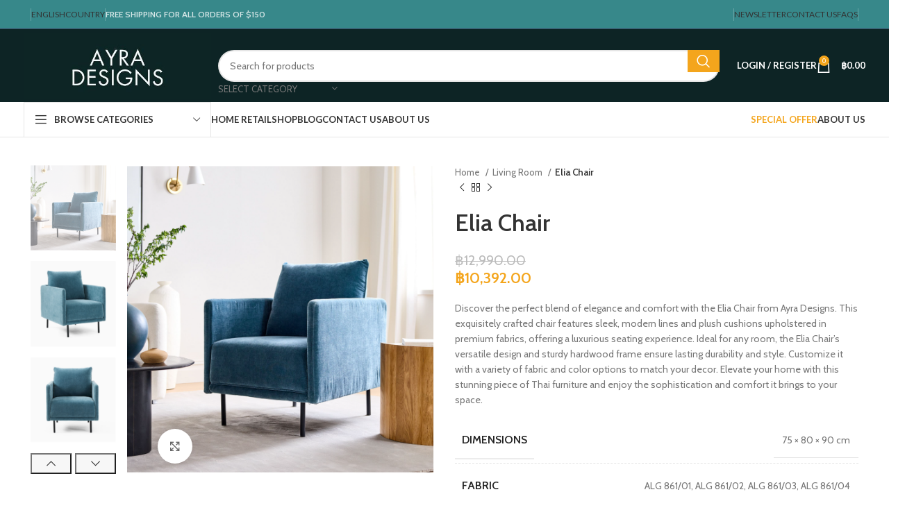

--- FILE ---
content_type: text/html; charset=UTF-8
request_url: https://dev.ayradesignsthailand.com/product/elia-chair/
body_size: 33278
content:
<!DOCTYPE html>
<html lang="en-US">
<head>
	<meta charset="UTF-8">
	<link rel="profile" href="https://gmpg.org/xfn/11">
	<link rel="pingback" href="https://dev.ayradesignsthailand.com/xmlrpc.php">

	<title>Elia Chair &#8211; dev.ayradesignsthailand.com</title>
<meta name='robots' content='max-image-preview:large' />
<link rel='dns-prefetch' href='//fonts.googleapis.com' />
<link rel="alternate" type="application/rss+xml" title="dev.ayradesignsthailand.com &raquo; Feed" href="https://dev.ayradesignsthailand.com/feed/" />
<link rel="alternate" type="application/rss+xml" title="dev.ayradesignsthailand.com &raquo; Comments Feed" href="https://dev.ayradesignsthailand.com/comments/feed/" />
<link rel="alternate" type="application/rss+xml" title="dev.ayradesignsthailand.com &raquo; Elia Chair Comments Feed" href="https://dev.ayradesignsthailand.com/product/elia-chair/feed/" />
<link rel="alternate" title="oEmbed (JSON)" type="application/json+oembed" href="https://dev.ayradesignsthailand.com/wp-json/oembed/1.0/embed?url=https%3A%2F%2Fdev.ayradesignsthailand.com%2Fproduct%2Felia-chair%2F" />
<link rel="alternate" title="oEmbed (XML)" type="text/xml+oembed" href="https://dev.ayradesignsthailand.com/wp-json/oembed/1.0/embed?url=https%3A%2F%2Fdev.ayradesignsthailand.com%2Fproduct%2Felia-chair%2F&#038;format=xml" />
<style id='wp-img-auto-sizes-contain-inline-css' type='text/css'>
img:is([sizes=auto i],[sizes^="auto," i]){contain-intrinsic-size:3000px 1500px}
/*# sourceURL=wp-img-auto-sizes-contain-inline-css */
</style>
<link rel='stylesheet' id='embedpress-css-css' href='https://dev.ayradesignsthailand.com/wp-content/plugins/embedpress/assets/css/embedpress.css?ver=1769535437' type='text/css' media='all' />
<link rel='stylesheet' id='embedpress-blocks-style-css' href='https://dev.ayradesignsthailand.com/wp-content/plugins/embedpress/assets/css/blocks.build.css?ver=1769535437' type='text/css' media='all' />
<link rel='stylesheet' id='embedpress-lazy-load-css-css' href='https://dev.ayradesignsthailand.com/wp-content/plugins/embedpress/assets/css/lazy-load.css?ver=1769535437' type='text/css' media='all' />
<style id='classic-theme-styles-inline-css' type='text/css'>
/*! This file is auto-generated */
.wp-block-button__link{color:#fff;background-color:#32373c;border-radius:9999px;box-shadow:none;text-decoration:none;padding:calc(.667em + 2px) calc(1.333em + 2px);font-size:1.125em}.wp-block-file__button{background:#32373c;color:#fff;text-decoration:none}
/*# sourceURL=/wp-includes/css/classic-themes.min.css */
</style>
<style id='safe-svg-svg-icon-style-inline-css' type='text/css'>
.safe-svg-cover{text-align:center}.safe-svg-cover .safe-svg-inside{display:inline-block;max-width:100%}.safe-svg-cover svg{fill:currentColor;height:100%;max-height:100%;max-width:100%;width:100%}

/*# sourceURL=https://dev.ayradesignsthailand.com/wp-content/plugins/safe-svg/dist/safe-svg-block-frontend.css */
</style>
<style id='global-styles-inline-css' type='text/css'>
:root{--wp--preset--aspect-ratio--square: 1;--wp--preset--aspect-ratio--4-3: 4/3;--wp--preset--aspect-ratio--3-4: 3/4;--wp--preset--aspect-ratio--3-2: 3/2;--wp--preset--aspect-ratio--2-3: 2/3;--wp--preset--aspect-ratio--16-9: 16/9;--wp--preset--aspect-ratio--9-16: 9/16;--wp--preset--color--black: #000000;--wp--preset--color--cyan-bluish-gray: #abb8c3;--wp--preset--color--white: #ffffff;--wp--preset--color--pale-pink: #f78da7;--wp--preset--color--vivid-red: #cf2e2e;--wp--preset--color--luminous-vivid-orange: #ff6900;--wp--preset--color--luminous-vivid-amber: #fcb900;--wp--preset--color--light-green-cyan: #7bdcb5;--wp--preset--color--vivid-green-cyan: #00d084;--wp--preset--color--pale-cyan-blue: #8ed1fc;--wp--preset--color--vivid-cyan-blue: #0693e3;--wp--preset--color--vivid-purple: #9b51e0;--wp--preset--gradient--vivid-cyan-blue-to-vivid-purple: linear-gradient(135deg,rgb(6,147,227) 0%,rgb(155,81,224) 100%);--wp--preset--gradient--light-green-cyan-to-vivid-green-cyan: linear-gradient(135deg,rgb(122,220,180) 0%,rgb(0,208,130) 100%);--wp--preset--gradient--luminous-vivid-amber-to-luminous-vivid-orange: linear-gradient(135deg,rgb(252,185,0) 0%,rgb(255,105,0) 100%);--wp--preset--gradient--luminous-vivid-orange-to-vivid-red: linear-gradient(135deg,rgb(255,105,0) 0%,rgb(207,46,46) 100%);--wp--preset--gradient--very-light-gray-to-cyan-bluish-gray: linear-gradient(135deg,rgb(238,238,238) 0%,rgb(169,184,195) 100%);--wp--preset--gradient--cool-to-warm-spectrum: linear-gradient(135deg,rgb(74,234,220) 0%,rgb(151,120,209) 20%,rgb(207,42,186) 40%,rgb(238,44,130) 60%,rgb(251,105,98) 80%,rgb(254,248,76) 100%);--wp--preset--gradient--blush-light-purple: linear-gradient(135deg,rgb(255,206,236) 0%,rgb(152,150,240) 100%);--wp--preset--gradient--blush-bordeaux: linear-gradient(135deg,rgb(254,205,165) 0%,rgb(254,45,45) 50%,rgb(107,0,62) 100%);--wp--preset--gradient--luminous-dusk: linear-gradient(135deg,rgb(255,203,112) 0%,rgb(199,81,192) 50%,rgb(65,88,208) 100%);--wp--preset--gradient--pale-ocean: linear-gradient(135deg,rgb(255,245,203) 0%,rgb(182,227,212) 50%,rgb(51,167,181) 100%);--wp--preset--gradient--electric-grass: linear-gradient(135deg,rgb(202,248,128) 0%,rgb(113,206,126) 100%);--wp--preset--gradient--midnight: linear-gradient(135deg,rgb(2,3,129) 0%,rgb(40,116,252) 100%);--wp--preset--font-size--small: 13px;--wp--preset--font-size--medium: 20px;--wp--preset--font-size--large: 36px;--wp--preset--font-size--x-large: 42px;--wp--preset--font-family--inter: "Inter", sans-serif;--wp--preset--font-family--cardo: Cardo;--wp--preset--spacing--20: 0.44rem;--wp--preset--spacing--30: 0.67rem;--wp--preset--spacing--40: 1rem;--wp--preset--spacing--50: 1.5rem;--wp--preset--spacing--60: 2.25rem;--wp--preset--spacing--70: 3.38rem;--wp--preset--spacing--80: 5.06rem;--wp--preset--shadow--natural: 6px 6px 9px rgba(0, 0, 0, 0.2);--wp--preset--shadow--deep: 12px 12px 50px rgba(0, 0, 0, 0.4);--wp--preset--shadow--sharp: 6px 6px 0px rgba(0, 0, 0, 0.2);--wp--preset--shadow--outlined: 6px 6px 0px -3px rgb(255, 255, 255), 6px 6px rgb(0, 0, 0);--wp--preset--shadow--crisp: 6px 6px 0px rgb(0, 0, 0);}:where(.is-layout-flex){gap: 0.5em;}:where(.is-layout-grid){gap: 0.5em;}body .is-layout-flex{display: flex;}.is-layout-flex{flex-wrap: wrap;align-items: center;}.is-layout-flex > :is(*, div){margin: 0;}body .is-layout-grid{display: grid;}.is-layout-grid > :is(*, div){margin: 0;}:where(.wp-block-columns.is-layout-flex){gap: 2em;}:where(.wp-block-columns.is-layout-grid){gap: 2em;}:where(.wp-block-post-template.is-layout-flex){gap: 1.25em;}:where(.wp-block-post-template.is-layout-grid){gap: 1.25em;}.has-black-color{color: var(--wp--preset--color--black) !important;}.has-cyan-bluish-gray-color{color: var(--wp--preset--color--cyan-bluish-gray) !important;}.has-white-color{color: var(--wp--preset--color--white) !important;}.has-pale-pink-color{color: var(--wp--preset--color--pale-pink) !important;}.has-vivid-red-color{color: var(--wp--preset--color--vivid-red) !important;}.has-luminous-vivid-orange-color{color: var(--wp--preset--color--luminous-vivid-orange) !important;}.has-luminous-vivid-amber-color{color: var(--wp--preset--color--luminous-vivid-amber) !important;}.has-light-green-cyan-color{color: var(--wp--preset--color--light-green-cyan) !important;}.has-vivid-green-cyan-color{color: var(--wp--preset--color--vivid-green-cyan) !important;}.has-pale-cyan-blue-color{color: var(--wp--preset--color--pale-cyan-blue) !important;}.has-vivid-cyan-blue-color{color: var(--wp--preset--color--vivid-cyan-blue) !important;}.has-vivid-purple-color{color: var(--wp--preset--color--vivid-purple) !important;}.has-black-background-color{background-color: var(--wp--preset--color--black) !important;}.has-cyan-bluish-gray-background-color{background-color: var(--wp--preset--color--cyan-bluish-gray) !important;}.has-white-background-color{background-color: var(--wp--preset--color--white) !important;}.has-pale-pink-background-color{background-color: var(--wp--preset--color--pale-pink) !important;}.has-vivid-red-background-color{background-color: var(--wp--preset--color--vivid-red) !important;}.has-luminous-vivid-orange-background-color{background-color: var(--wp--preset--color--luminous-vivid-orange) !important;}.has-luminous-vivid-amber-background-color{background-color: var(--wp--preset--color--luminous-vivid-amber) !important;}.has-light-green-cyan-background-color{background-color: var(--wp--preset--color--light-green-cyan) !important;}.has-vivid-green-cyan-background-color{background-color: var(--wp--preset--color--vivid-green-cyan) !important;}.has-pale-cyan-blue-background-color{background-color: var(--wp--preset--color--pale-cyan-blue) !important;}.has-vivid-cyan-blue-background-color{background-color: var(--wp--preset--color--vivid-cyan-blue) !important;}.has-vivid-purple-background-color{background-color: var(--wp--preset--color--vivid-purple) !important;}.has-black-border-color{border-color: var(--wp--preset--color--black) !important;}.has-cyan-bluish-gray-border-color{border-color: var(--wp--preset--color--cyan-bluish-gray) !important;}.has-white-border-color{border-color: var(--wp--preset--color--white) !important;}.has-pale-pink-border-color{border-color: var(--wp--preset--color--pale-pink) !important;}.has-vivid-red-border-color{border-color: var(--wp--preset--color--vivid-red) !important;}.has-luminous-vivid-orange-border-color{border-color: var(--wp--preset--color--luminous-vivid-orange) !important;}.has-luminous-vivid-amber-border-color{border-color: var(--wp--preset--color--luminous-vivid-amber) !important;}.has-light-green-cyan-border-color{border-color: var(--wp--preset--color--light-green-cyan) !important;}.has-vivid-green-cyan-border-color{border-color: var(--wp--preset--color--vivid-green-cyan) !important;}.has-pale-cyan-blue-border-color{border-color: var(--wp--preset--color--pale-cyan-blue) !important;}.has-vivid-cyan-blue-border-color{border-color: var(--wp--preset--color--vivid-cyan-blue) !important;}.has-vivid-purple-border-color{border-color: var(--wp--preset--color--vivid-purple) !important;}.has-vivid-cyan-blue-to-vivid-purple-gradient-background{background: var(--wp--preset--gradient--vivid-cyan-blue-to-vivid-purple) !important;}.has-light-green-cyan-to-vivid-green-cyan-gradient-background{background: var(--wp--preset--gradient--light-green-cyan-to-vivid-green-cyan) !important;}.has-luminous-vivid-amber-to-luminous-vivid-orange-gradient-background{background: var(--wp--preset--gradient--luminous-vivid-amber-to-luminous-vivid-orange) !important;}.has-luminous-vivid-orange-to-vivid-red-gradient-background{background: var(--wp--preset--gradient--luminous-vivid-orange-to-vivid-red) !important;}.has-very-light-gray-to-cyan-bluish-gray-gradient-background{background: var(--wp--preset--gradient--very-light-gray-to-cyan-bluish-gray) !important;}.has-cool-to-warm-spectrum-gradient-background{background: var(--wp--preset--gradient--cool-to-warm-spectrum) !important;}.has-blush-light-purple-gradient-background{background: var(--wp--preset--gradient--blush-light-purple) !important;}.has-blush-bordeaux-gradient-background{background: var(--wp--preset--gradient--blush-bordeaux) !important;}.has-luminous-dusk-gradient-background{background: var(--wp--preset--gradient--luminous-dusk) !important;}.has-pale-ocean-gradient-background{background: var(--wp--preset--gradient--pale-ocean) !important;}.has-electric-grass-gradient-background{background: var(--wp--preset--gradient--electric-grass) !important;}.has-midnight-gradient-background{background: var(--wp--preset--gradient--midnight) !important;}.has-small-font-size{font-size: var(--wp--preset--font-size--small) !important;}.has-medium-font-size{font-size: var(--wp--preset--font-size--medium) !important;}.has-large-font-size{font-size: var(--wp--preset--font-size--large) !important;}.has-x-large-font-size{font-size: var(--wp--preset--font-size--x-large) !important;}
:where(.wp-block-post-template.is-layout-flex){gap: 1.25em;}:where(.wp-block-post-template.is-layout-grid){gap: 1.25em;}
:where(.wp-block-term-template.is-layout-flex){gap: 1.25em;}:where(.wp-block-term-template.is-layout-grid){gap: 1.25em;}
:where(.wp-block-columns.is-layout-flex){gap: 2em;}:where(.wp-block-columns.is-layout-grid){gap: 2em;}
:root :where(.wp-block-pullquote){font-size: 1.5em;line-height: 1.6;}
/*# sourceURL=global-styles-inline-css */
</style>
<style id='woocommerce-inline-inline-css' type='text/css'>
.woocommerce form .form-row .required { visibility: visible; }
/*# sourceURL=woocommerce-inline-inline-css */
</style>
<link rel='stylesheet' id='ywctm-frontend-css' href='https://dev.ayradesignsthailand.com/wp-content/plugins/yith-woocommerce-catalog-mode/assets/css/frontend.min.css?ver=2.52.0' type='text/css' media='all' />
<style id='ywctm-frontend-inline-css' type='text/css'>
form.cart button.single_add_to_cart_button, .ppc-button-wrapper, .wc-ppcp-paylater-msg__container, form.cart .quantity, .widget.woocommerce.widget_shopping_cart{display: none !important}
/*# sourceURL=ywctm-frontend-inline-css */
</style>
<link rel='stylesheet' id='elementor-frontend-css' href='https://dev.ayradesignsthailand.com/wp-content/plugins/elementor/assets/css/frontend.min.css?ver=3.34.3' type='text/css' media='all' />
<link rel='stylesheet' id='elementor-post-7-css' href='https://dev.ayradesignsthailand.com/wp-content/uploads/elementor/css/post-7.css?ver=1769536348' type='text/css' media='all' />
<link rel='stylesheet' id='elementor-post-15793-css' href='https://dev.ayradesignsthailand.com/wp-content/uploads/elementor/css/post-15793.css?ver=1769806996' type='text/css' media='all' />
<link rel='stylesheet' id='embedpress-elementor-css-css' href='https://dev.ayradesignsthailand.com/wp-content/plugins/embedpress/assets/css/embedpress-elementor.css?ver=1769535437' type='text/css' media='all' />
<link rel='stylesheet' id='bootstrap-css' href='https://dev.ayradesignsthailand.com/wp-content/themes/woodmart/css/bootstrap-light.min.css?ver=7.3.1' type='text/css' media='all' />
<link rel='stylesheet' id='woodmart-style-css' href='https://dev.ayradesignsthailand.com/wp-content/themes/woodmart/css/parts/base.min.css?ver=7.3.1' type='text/css' media='all' />
<link rel='stylesheet' id='wd-widget-recent-post-comments-css' href='https://dev.ayradesignsthailand.com/wp-content/themes/woodmart/css/parts/widget-recent-post-comments.min.css?ver=7.3.1' type='text/css' media='all' />
<link rel='stylesheet' id='wd-widget-wd-recent-posts-css' href='https://dev.ayradesignsthailand.com/wp-content/themes/woodmart/css/parts/widget-wd-recent-posts.min.css?ver=7.3.1' type='text/css' media='all' />
<link rel='stylesheet' id='wd-widget-nav-css' href='https://dev.ayradesignsthailand.com/wp-content/themes/woodmart/css/parts/widget-nav.min.css?ver=7.3.1' type='text/css' media='all' />
<link rel='stylesheet' id='wd-widget-wd-layered-nav-css' href='https://dev.ayradesignsthailand.com/wp-content/themes/woodmart/css/parts/woo-widget-wd-layered-nav.min.css?ver=7.3.1' type='text/css' media='all' />
<link rel='stylesheet' id='wd-woo-mod-swatches-base-css' href='https://dev.ayradesignsthailand.com/wp-content/themes/woodmart/css/parts/woo-mod-swatches-base.min.css?ver=7.3.1' type='text/css' media='all' />
<link rel='stylesheet' id='wd-woo-mod-swatches-filter-css' href='https://dev.ayradesignsthailand.com/wp-content/themes/woodmart/css/parts/woo-mod-swatches-filter.min.css?ver=7.3.1' type='text/css' media='all' />
<link rel='stylesheet' id='wd-widget-layered-nav-stock-status-css' href='https://dev.ayradesignsthailand.com/wp-content/themes/woodmart/css/parts/woo-widget-layered-nav-stock-status.min.css?ver=7.3.1' type='text/css' media='all' />
<link rel='stylesheet' id='wd-widget-product-list-css' href='https://dev.ayradesignsthailand.com/wp-content/themes/woodmart/css/parts/woo-widget-product-list.min.css?ver=7.3.1' type='text/css' media='all' />
<link rel='stylesheet' id='wd-widget-slider-price-filter-css' href='https://dev.ayradesignsthailand.com/wp-content/themes/woodmart/css/parts/woo-widget-slider-price-filter.min.css?ver=7.3.1' type='text/css' media='all' />
<link rel='stylesheet' id='wd-wp-gutenberg-css' href='https://dev.ayradesignsthailand.com/wp-content/themes/woodmart/css/parts/wp-gutenberg.min.css?ver=7.3.1' type='text/css' media='all' />
<link rel='stylesheet' id='wd-wpcf7-css' href='https://dev.ayradesignsthailand.com/wp-content/themes/woodmart/css/parts/int-wpcf7.min.css?ver=7.3.1' type='text/css' media='all' />
<link rel='stylesheet' id='wd-revolution-slider-css' href='https://dev.ayradesignsthailand.com/wp-content/themes/woodmart/css/parts/int-rev-slider.min.css?ver=7.3.1' type='text/css' media='all' />
<link rel='stylesheet' id='wd-elementor-base-css' href='https://dev.ayradesignsthailand.com/wp-content/themes/woodmart/css/parts/int-elem-base.min.css?ver=7.3.1' type='text/css' media='all' />
<link rel='stylesheet' id='wd-woocommerce-base-css' href='https://dev.ayradesignsthailand.com/wp-content/themes/woodmart/css/parts/woocommerce-base.min.css?ver=7.3.1' type='text/css' media='all' />
<link rel='stylesheet' id='wd-mod-star-rating-css' href='https://dev.ayradesignsthailand.com/wp-content/themes/woodmart/css/parts/mod-star-rating.min.css?ver=7.3.1' type='text/css' media='all' />
<link rel='stylesheet' id='wd-woo-el-track-order-css' href='https://dev.ayradesignsthailand.com/wp-content/themes/woodmart/css/parts/woo-el-track-order.min.css?ver=7.3.1' type='text/css' media='all' />
<link rel='stylesheet' id='wd-woo-gutenberg-css' href='https://dev.ayradesignsthailand.com/wp-content/themes/woodmart/css/parts/woo-gutenberg.min.css?ver=7.3.1' type='text/css' media='all' />
<link rel='stylesheet' id='wd-woo-mod-quantity-css' href='https://dev.ayradesignsthailand.com/wp-content/themes/woodmart/css/parts/woo-mod-quantity.min.css?ver=7.3.1' type='text/css' media='all' />
<link rel='stylesheet' id='wd-woo-single-prod-el-base-css' href='https://dev.ayradesignsthailand.com/wp-content/themes/woodmart/css/parts/woo-single-prod-el-base.min.css?ver=7.3.1' type='text/css' media='all' />
<link rel='stylesheet' id='wd-woo-mod-stock-status-css' href='https://dev.ayradesignsthailand.com/wp-content/themes/woodmart/css/parts/woo-mod-stock-status.min.css?ver=7.3.1' type='text/css' media='all' />
<link rel='stylesheet' id='wd-woo-mod-shop-attributes-css' href='https://dev.ayradesignsthailand.com/wp-content/themes/woodmart/css/parts/woo-mod-shop-attributes.min.css?ver=7.3.1' type='text/css' media='all' />
<link rel='stylesheet' id='child-style-css' href='https://dev.ayradesignsthailand.com/wp-content/themes/woodmart-child/style.css?ver=7.3.1' type='text/css' media='all' />
<link rel='stylesheet' id='wd-header-base-css' href='https://dev.ayradesignsthailand.com/wp-content/themes/woodmart/css/parts/header-base.min.css?ver=7.3.1' type='text/css' media='all' />
<link rel='stylesheet' id='wd-mod-tools-css' href='https://dev.ayradesignsthailand.com/wp-content/themes/woodmart/css/parts/mod-tools.min.css?ver=7.3.1' type='text/css' media='all' />
<link rel='stylesheet' id='wd-header-elements-base-css' href='https://dev.ayradesignsthailand.com/wp-content/themes/woodmart/css/parts/header-el-base.min.css?ver=7.3.1' type='text/css' media='all' />
<link rel='stylesheet' id='wd-social-icons-css' href='https://dev.ayradesignsthailand.com/wp-content/themes/woodmart/css/parts/el-social-icons.min.css?ver=7.3.1' type='text/css' media='all' />
<link rel='stylesheet' id='wd-header-search-css' href='https://dev.ayradesignsthailand.com/wp-content/themes/woodmart/css/parts/header-el-search.min.css?ver=7.3.1' type='text/css' media='all' />
<link rel='stylesheet' id='wd-header-search-form-css' href='https://dev.ayradesignsthailand.com/wp-content/themes/woodmart/css/parts/header-el-search-form.min.css?ver=7.3.1' type='text/css' media='all' />
<link rel='stylesheet' id='wd-wd-search-results-css' href='https://dev.ayradesignsthailand.com/wp-content/themes/woodmart/css/parts/wd-search-results.min.css?ver=7.3.1' type='text/css' media='all' />
<link rel='stylesheet' id='wd-wd-search-form-css' href='https://dev.ayradesignsthailand.com/wp-content/themes/woodmart/css/parts/wd-search-form.min.css?ver=7.3.1' type='text/css' media='all' />
<link rel='stylesheet' id='wd-wd-search-cat-css' href='https://dev.ayradesignsthailand.com/wp-content/themes/woodmart/css/parts/wd-search-cat.min.css?ver=7.3.1' type='text/css' media='all' />
<link rel='stylesheet' id='wd-woo-mod-login-form-css' href='https://dev.ayradesignsthailand.com/wp-content/themes/woodmart/css/parts/woo-mod-login-form.min.css?ver=7.3.1' type='text/css' media='all' />
<link rel='stylesheet' id='wd-header-my-account-css' href='https://dev.ayradesignsthailand.com/wp-content/themes/woodmart/css/parts/header-el-my-account.min.css?ver=7.3.1' type='text/css' media='all' />
<link rel='stylesheet' id='wd-header-cart-side-css' href='https://dev.ayradesignsthailand.com/wp-content/themes/woodmart/css/parts/header-el-cart-side.min.css?ver=7.3.1' type='text/css' media='all' />
<link rel='stylesheet' id='wd-header-cart-css' href='https://dev.ayradesignsthailand.com/wp-content/themes/woodmart/css/parts/header-el-cart.min.css?ver=7.3.1' type='text/css' media='all' />
<link rel='stylesheet' id='wd-widget-shopping-cart-css' href='https://dev.ayradesignsthailand.com/wp-content/themes/woodmart/css/parts/woo-widget-shopping-cart.min.css?ver=7.3.1' type='text/css' media='all' />
<link rel='stylesheet' id='wd-header-categories-nav-css' href='https://dev.ayradesignsthailand.com/wp-content/themes/woodmart/css/parts/header-el-category-nav.min.css?ver=7.3.1' type='text/css' media='all' />
<link rel='stylesheet' id='wd-mod-nav-vertical-css' href='https://dev.ayradesignsthailand.com/wp-content/themes/woodmart/css/parts/mod-nav-vertical.min.css?ver=7.3.1' type='text/css' media='all' />
<link rel='stylesheet' id='wd-mod-nav-vertical-design-default-css' href='https://dev.ayradesignsthailand.com/wp-content/themes/woodmart/css/parts/mod-nav-vertical-design-default.min.css?ver=7.3.1' type='text/css' media='all' />
<link rel='stylesheet' id='wd-page-title-css' href='https://dev.ayradesignsthailand.com/wp-content/themes/woodmart/css/parts/page-title.min.css?ver=7.3.1' type='text/css' media='all' />
<link rel='stylesheet' id='wd-woo-single-prod-predefined-css' href='https://dev.ayradesignsthailand.com/wp-content/themes/woodmart/css/parts/woo-single-prod-predefined.min.css?ver=7.3.1' type='text/css' media='all' />
<link rel='stylesheet' id='wd-woo-single-prod-and-quick-view-predefined-css' href='https://dev.ayradesignsthailand.com/wp-content/themes/woodmart/css/parts/woo-single-prod-and-quick-view-predefined.min.css?ver=7.3.1' type='text/css' media='all' />
<link rel='stylesheet' id='wd-woo-single-prod-el-tabs-predefined-css' href='https://dev.ayradesignsthailand.com/wp-content/themes/woodmart/css/parts/woo-single-prod-el-tabs-predefined.min.css?ver=7.3.1' type='text/css' media='all' />
<link rel='stylesheet' id='wd-woo-single-prod-el-gallery-css' href='https://dev.ayradesignsthailand.com/wp-content/themes/woodmart/css/parts/woo-single-prod-el-gallery.min.css?ver=7.3.1' type='text/css' media='all' />
<link rel='stylesheet' id='wd-woo-single-prod-el-gallery-opt-thumb-left-css' href='https://dev.ayradesignsthailand.com/wp-content/themes/woodmart/css/parts/woo-single-prod-el-gallery-opt-thumb-left.min.css?ver=7.3.1' type='text/css' media='all' />
<link rel='stylesheet' id='wd-owl-carousel-css' href='https://dev.ayradesignsthailand.com/wp-content/themes/woodmart/css/parts/lib-owl-carousel.min.css?ver=7.3.1' type='text/css' media='all' />
<link rel='stylesheet' id='wd-photoswipe-css' href='https://dev.ayradesignsthailand.com/wp-content/themes/woodmart/css/parts/lib-photoswipe.min.css?ver=7.3.1' type='text/css' media='all' />
<link rel='stylesheet' id='wd-woo-single-prod-el-navigation-css' href='https://dev.ayradesignsthailand.com/wp-content/themes/woodmart/css/parts/woo-single-prod-el-navigation.min.css?ver=7.3.1' type='text/css' media='all' />
<link rel='stylesheet' id='wd-woo-mod-variation-form-css' href='https://dev.ayradesignsthailand.com/wp-content/themes/woodmart/css/parts/woo-mod-variation-form.min.css?ver=7.3.1' type='text/css' media='all' />
<link rel='stylesheet' id='wd-woo-mod-variation-form-single-css' href='https://dev.ayradesignsthailand.com/wp-content/themes/woodmart/css/parts/woo-mod-variation-form-single.min.css?ver=7.3.1' type='text/css' media='all' />
<link rel='stylesheet' id='wd-woo-mod-swatches-style-1-css' href='https://dev.ayradesignsthailand.com/wp-content/themes/woodmart/css/parts/woo-mod-swatches-style-1.min.css?ver=7.3.1' type='text/css' media='all' />
<link rel='stylesheet' id='wd-woo-mod-swatches-dis-1-css' href='https://dev.ayradesignsthailand.com/wp-content/themes/woodmart/css/parts/woo-mod-swatches-dis-style-1.min.css?ver=7.3.1' type='text/css' media='all' />
<link rel='stylesheet' id='wd-woo-opt-limit-swatches-css' href='https://dev.ayradesignsthailand.com/wp-content/themes/woodmart/css/parts/woo-opt-limit-swatches.min.css?ver=7.3.1' type='text/css' media='all' />
<link rel='stylesheet' id='wd-tabs-css' href='https://dev.ayradesignsthailand.com/wp-content/themes/woodmart/css/parts/el-tabs.min.css?ver=7.3.1' type='text/css' media='all' />
<link rel='stylesheet' id='wd-woo-single-prod-el-tabs-opt-layout-tabs-css' href='https://dev.ayradesignsthailand.com/wp-content/themes/woodmart/css/parts/woo-single-prod-el-tabs-opt-layout-tabs.min.css?ver=7.3.1' type='text/css' media='all' />
<link rel='stylesheet' id='wd-accordion-css' href='https://dev.ayradesignsthailand.com/wp-content/themes/woodmart/css/parts/el-accordion.min.css?ver=7.3.1' type='text/css' media='all' />
<link rel='stylesheet' id='wd-woo-single-prod-el-reviews-css' href='https://dev.ayradesignsthailand.com/wp-content/themes/woodmart/css/parts/woo-single-prod-el-reviews.min.css?ver=7.3.1' type='text/css' media='all' />
<link rel='stylesheet' id='wd-woo-single-prod-el-reviews-style-1-css' href='https://dev.ayradesignsthailand.com/wp-content/themes/woodmart/css/parts/woo-single-prod-el-reviews-style-1.min.css?ver=7.3.1' type='text/css' media='all' />
<link rel='stylesheet' id='wd-section-title-css' href='https://dev.ayradesignsthailand.com/wp-content/themes/woodmart/css/parts/el-section-title.min.css?ver=7.3.1' type='text/css' media='all' />
<link rel='stylesheet' id='wd-section-title-style-under-and-over-css' href='https://dev.ayradesignsthailand.com/wp-content/themes/woodmart/css/parts/el-section-title-style-under-and-over.min.css?ver=7.3.1' type='text/css' media='all' />
<link rel='stylesheet' id='wd-text-block-css' href='https://dev.ayradesignsthailand.com/wp-content/themes/woodmart/css/parts/el-text-block.min.css?ver=7.3.1' type='text/css' media='all' />
<link rel='stylesheet' id='wd-image-gallery-css' href='https://dev.ayradesignsthailand.com/wp-content/themes/woodmart/css/parts/el-gallery.min.css?ver=7.3.1' type='text/css' media='all' />
<link rel='stylesheet' id='wd-mod-comments-css' href='https://dev.ayradesignsthailand.com/wp-content/themes/woodmart/css/parts/mod-comments.min.css?ver=7.3.1' type='text/css' media='all' />
<link rel='stylesheet' id='wd-product-loop-css' href='https://dev.ayradesignsthailand.com/wp-content/themes/woodmart/css/parts/woo-product-loop.min.css?ver=7.3.1' type='text/css' media='all' />
<link rel='stylesheet' id='wd-product-loop-alt-css' href='https://dev.ayradesignsthailand.com/wp-content/themes/woodmart/css/parts/woo-product-loop-alt.min.css?ver=7.3.1' type='text/css' media='all' />
<link rel='stylesheet' id='wd-mfp-popup-css' href='https://dev.ayradesignsthailand.com/wp-content/themes/woodmart/css/parts/lib-magnific-popup.min.css?ver=7.3.1' type='text/css' media='all' />
<link rel='stylesheet' id='wd-widget-collapse-css' href='https://dev.ayradesignsthailand.com/wp-content/themes/woodmart/css/parts/opt-widget-collapse.min.css?ver=7.3.1' type='text/css' media='all' />
<link rel='stylesheet' id='wd-footer-base-css' href='https://dev.ayradesignsthailand.com/wp-content/themes/woodmart/css/parts/footer-base.min.css?ver=7.3.1' type='text/css' media='all' />
<link rel='stylesheet' id='wd-brands-css' href='https://dev.ayradesignsthailand.com/wp-content/themes/woodmart/css/parts/el-brand.min.css?ver=7.3.1' type='text/css' media='all' />
<link rel='stylesheet' id='wd-scroll-top-css' href='https://dev.ayradesignsthailand.com/wp-content/themes/woodmart/css/parts/opt-scrolltotop.min.css?ver=7.3.1' type='text/css' media='all' />
<link rel='stylesheet' id='wd-header-my-account-sidebar-css' href='https://dev.ayradesignsthailand.com/wp-content/themes/woodmart/css/parts/header-el-my-account-sidebar.min.css?ver=7.3.1' type='text/css' media='all' />
<link rel='stylesheet' id='xts-style-header_541962-css' href='https://dev.ayradesignsthailand.com/wp-content/uploads/2026/01/xts-header_541962-1769537157.css?ver=7.3.1' type='text/css' media='all' />
<link rel='stylesheet' id='xts-style-theme_settings_default-css' href='https://dev.ayradesignsthailand.com/wp-content/uploads/2026/01/xts-theme_settings_default-1769536932.css?ver=7.3.1' type='text/css' media='all' />
<link rel='stylesheet' id='xts-google-fonts-css' href='https://fonts.googleapis.com/css?family=Cabin%3A400%2C600%7CLato%3A400%2C700&#038;ver=7.3.1' type='text/css' media='all' />
<link rel='stylesheet' id='elementor-gf-roboto-css' href='https://fonts.googleapis.com/css?family=Roboto:100,100italic,200,200italic,300,300italic,400,400italic,500,500italic,600,600italic,700,700italic,800,800italic,900,900italic&#038;display=swap' type='text/css' media='all' />
<link rel='stylesheet' id='elementor-gf-robotoslab-css' href='https://fonts.googleapis.com/css?family=Roboto+Slab:100,100italic,200,200italic,300,300italic,400,400italic,500,500italic,600,600italic,700,700italic,800,800italic,900,900italic&#038;display=swap' type='text/css' media='all' />
<script type="text/javascript" src="https://dev.ayradesignsthailand.com/wp-includes/js/jquery/jquery.min.js?ver=3.7.1" id="jquery-core-js"></script>
<script type="text/javascript" src="https://dev.ayradesignsthailand.com/wp-includes/js/jquery/jquery-migrate.min.js?ver=3.4.1" id="jquery-migrate-js"></script>
<script type="text/javascript" src="https://dev.ayradesignsthailand.com/wp-content/plugins/woocommerce/assets/js/jquery-blockui/jquery.blockUI.min.js?ver=2.7.0-wc.9.2.4" id="jquery-blockui-js" defer="defer" data-wp-strategy="defer"></script>
<script type="text/javascript" id="wc-add-to-cart-js-extra">
/* <![CDATA[ */
var wc_add_to_cart_params = {"ajax_url":"/wp-admin/admin-ajax.php","wc_ajax_url":"/?wc-ajax=%%endpoint%%","i18n_view_cart":"View cart","cart_url":"https://dev.ayradesignsthailand.com/cart/","is_cart":"","cart_redirect_after_add":"no"};
//# sourceURL=wc-add-to-cart-js-extra
/* ]]> */
</script>
<script type="text/javascript" src="https://dev.ayradesignsthailand.com/wp-content/plugins/woocommerce/assets/js/frontend/add-to-cart.min.js?ver=9.2.4" id="wc-add-to-cart-js" defer="defer" data-wp-strategy="defer"></script>
<script type="text/javascript" src="https://dev.ayradesignsthailand.com/wp-content/plugins/woocommerce/assets/js/zoom/jquery.zoom.min.js?ver=1.7.21-wc.9.2.4" id="zoom-js" defer="defer" data-wp-strategy="defer"></script>
<script type="text/javascript" id="wc-single-product-js-extra">
/* <![CDATA[ */
var wc_single_product_params = {"i18n_required_rating_text":"Please select a rating","review_rating_required":"yes","flexslider":{"rtl":false,"animation":"slide","smoothHeight":true,"directionNav":false,"controlNav":"thumbnails","slideshow":false,"animationSpeed":500,"animationLoop":false,"allowOneSlide":false},"zoom_enabled":"","zoom_options":[],"photoswipe_enabled":"","photoswipe_options":{"shareEl":false,"closeOnScroll":false,"history":false,"hideAnimationDuration":0,"showAnimationDuration":0},"flexslider_enabled":""};
//# sourceURL=wc-single-product-js-extra
/* ]]> */
</script>
<script type="text/javascript" src="https://dev.ayradesignsthailand.com/wp-content/plugins/woocommerce/assets/js/frontend/single-product.min.js?ver=9.2.4" id="wc-single-product-js" defer="defer" data-wp-strategy="defer"></script>
<script type="text/javascript" src="https://dev.ayradesignsthailand.com/wp-content/plugins/woocommerce/assets/js/js-cookie/js.cookie.min.js?ver=2.1.4-wc.9.2.4" id="js-cookie-js" defer="defer" data-wp-strategy="defer"></script>
<script type="text/javascript" id="woocommerce-js-extra">
/* <![CDATA[ */
var woocommerce_params = {"ajax_url":"/wp-admin/admin-ajax.php","wc_ajax_url":"/?wc-ajax=%%endpoint%%"};
//# sourceURL=woocommerce-js-extra
/* ]]> */
</script>
<script type="text/javascript" src="https://dev.ayradesignsthailand.com/wp-content/plugins/woocommerce/assets/js/frontend/woocommerce.min.js?ver=9.2.4" id="woocommerce-js" defer="defer" data-wp-strategy="defer"></script>
<script type="text/javascript" src="https://dev.ayradesignsthailand.com/wp-content/themes/woodmart/js/libs/device.min.js?ver=7.3.1" id="wd-device-library-js"></script>
<script type="text/javascript" src="https://dev.ayradesignsthailand.com/wp-content/themes/woodmart/js/scripts/global/scrollBar.min.js?ver=7.3.1" id="wd-scrollbar-js"></script>
<link rel="https://api.w.org/" href="https://dev.ayradesignsthailand.com/wp-json/" /><link rel="alternate" title="JSON" type="application/json" href="https://dev.ayradesignsthailand.com/wp-json/wp/v2/product/15793" /><link rel="EditURI" type="application/rsd+xml" title="RSD" href="https://dev.ayradesignsthailand.com/xmlrpc.php?rsd" />
<meta name="generator" content="WordPress 6.9" />
<meta name="generator" content="WooCommerce 9.2.4" />
<link rel="canonical" href="https://dev.ayradesignsthailand.com/product/elia-chair/" />
<link rel='shortlink' href='https://dev.ayradesignsthailand.com/?p=15793' />
					<meta name="viewport" content="width=device-width, initial-scale=1.0, maximum-scale=1.0, user-scalable=no">
										<noscript><style>.woocommerce-product-gallery{ opacity: 1 !important; }</style></noscript>
	<meta name="generator" content="Elementor 3.34.3; features: e_font_icon_svg, additional_custom_breakpoints; settings: css_print_method-external, google_font-enabled, font_display-swap">
<style type="text/css">.recentcomments a{display:inline !important;padding:0 !important;margin:0 !important;}</style>			<style>
				.e-con.e-parent:nth-of-type(n+4):not(.e-lazyloaded):not(.e-no-lazyload),
				.e-con.e-parent:nth-of-type(n+4):not(.e-lazyloaded):not(.e-no-lazyload) * {
					background-image: none !important;
				}
				@media screen and (max-height: 1024px) {
					.e-con.e-parent:nth-of-type(n+3):not(.e-lazyloaded):not(.e-no-lazyload),
					.e-con.e-parent:nth-of-type(n+3):not(.e-lazyloaded):not(.e-no-lazyload) * {
						background-image: none !important;
					}
				}
				@media screen and (max-height: 640px) {
					.e-con.e-parent:nth-of-type(n+2):not(.e-lazyloaded):not(.e-no-lazyload),
					.e-con.e-parent:nth-of-type(n+2):not(.e-lazyloaded):not(.e-no-lazyload) * {
						background-image: none !important;
					}
				}
			</style>
			<meta name="generator" content="Powered by Slider Revolution 6.7.40 - responsive, Mobile-Friendly Slider Plugin for WordPress with comfortable drag and drop interface." />
<style class='wp-fonts-local' type='text/css'>
@font-face{font-family:Inter;font-style:normal;font-weight:300 900;font-display:fallback;src:url('https://dev.ayradesignsthailand.com/wp-content/plugins/woocommerce/assets/fonts/Inter-VariableFont_slnt,wght.woff2') format('woff2');font-stretch:normal;}
@font-face{font-family:Cardo;font-style:normal;font-weight:400;font-display:fallback;src:url('https://dev.ayradesignsthailand.com/wp-content/plugins/woocommerce/assets/fonts/cardo_normal_400.woff2') format('woff2');}
</style>
<script>function setREVStartSize(e){
			//window.requestAnimationFrame(function() {
				window.RSIW = window.RSIW===undefined ? window.innerWidth : window.RSIW;
				window.RSIH = window.RSIH===undefined ? window.innerHeight : window.RSIH;
				try {
					var pw = document.getElementById(e.c).parentNode.offsetWidth,
						newh;
					pw = pw===0 || isNaN(pw) || (e.l=="fullwidth" || e.layout=="fullwidth") ? window.RSIW : pw;
					e.tabw = e.tabw===undefined ? 0 : parseInt(e.tabw);
					e.thumbw = e.thumbw===undefined ? 0 : parseInt(e.thumbw);
					e.tabh = e.tabh===undefined ? 0 : parseInt(e.tabh);
					e.thumbh = e.thumbh===undefined ? 0 : parseInt(e.thumbh);
					e.tabhide = e.tabhide===undefined ? 0 : parseInt(e.tabhide);
					e.thumbhide = e.thumbhide===undefined ? 0 : parseInt(e.thumbhide);
					e.mh = e.mh===undefined || e.mh=="" || e.mh==="auto" ? 0 : parseInt(e.mh,0);
					if(e.layout==="fullscreen" || e.l==="fullscreen")
						newh = Math.max(e.mh,window.RSIH);
					else{
						e.gw = Array.isArray(e.gw) ? e.gw : [e.gw];
						for (var i in e.rl) if (e.gw[i]===undefined || e.gw[i]===0) e.gw[i] = e.gw[i-1];
						e.gh = e.el===undefined || e.el==="" || (Array.isArray(e.el) && e.el.length==0)? e.gh : e.el;
						e.gh = Array.isArray(e.gh) ? e.gh : [e.gh];
						for (var i in e.rl) if (e.gh[i]===undefined || e.gh[i]===0) e.gh[i] = e.gh[i-1];
											
						var nl = new Array(e.rl.length),
							ix = 0,
							sl;
						e.tabw = e.tabhide>=pw ? 0 : e.tabw;
						e.thumbw = e.thumbhide>=pw ? 0 : e.thumbw;
						e.tabh = e.tabhide>=pw ? 0 : e.tabh;
						e.thumbh = e.thumbhide>=pw ? 0 : e.thumbh;
						for (var i in e.rl) nl[i] = e.rl[i]<window.RSIW ? 0 : e.rl[i];
						sl = nl[0];
						for (var i in nl) if (sl>nl[i] && nl[i]>0) { sl = nl[i]; ix=i;}
						var m = pw>(e.gw[ix]+e.tabw+e.thumbw) ? 1 : (pw-(e.tabw+e.thumbw)) / (e.gw[ix]);
						newh =  (e.gh[ix] * m) + (e.tabh + e.thumbh);
					}
					var el = document.getElementById(e.c);
					if (el!==null && el) el.style.height = newh+"px";
					el = document.getElementById(e.c+"_wrapper");
					if (el!==null && el) {
						el.style.height = newh+"px";
						el.style.display = "block";
					}
				} catch(e){
					console.log("Failure at Presize of Slider:" + e)
				}
			//});
		  };</script>
<style>
		
		</style></head>

<body class="wp-singular product-template-default single single-product postid-15793 wp-theme-woodmart wp-child-theme-woodmart-child theme-woodmart woocommerce woocommerce-page woocommerce-no-js wrapper-full-width  woodmart-product-design-default categories-accordion-on woodmart-archive-shop woodmart-ajax-shop-on offcanvas-sidebar-mobile offcanvas-sidebar-tablet elementor-default elementor-kit-7 elementor-page elementor-page-15793">
			<script type="text/javascript" id="wd-flicker-fix">// Flicker fix.</script>	
	
	<div class="website-wrapper">
									<header class="whb-header whb-header_541962 whb-sticky-shadow whb-scroll-slide whb-sticky-clone whb-hide-on-scroll">
					<div class="whb-main-header">
	
<div class="whb-row whb-top-bar whb-not-sticky-row whb-with-bg whb-border-fullwidth whb-color-light whb-hidden-mobile whb-flex-flex-middle">
	<div class="container">
		<div class="whb-flex-row whb-top-bar-inner">
			<div class="whb-column whb-col-left whb-visible-lg">
	<div class="wd-header-divider wd-full-height "></div>
<div class="wd-header-nav wd-header-secondary-nav text-right wd-full-height" role="navigation" aria-label="Secondary navigation">
	<ul id="menu-top-bar-left" class="menu wd-nav wd-nav-secondary wd-style-bordered wd-gap-s"><li id="menu-item-15555" class="menu-item menu-item-type-custom menu-item-object-custom menu-item-has-children menu-item-15555 item-level-0 menu-simple-dropdown wd-event-hover" ><a href="#" class="woodmart-nav-link"><span class="nav-link-text">English</span></a><div class="color-scheme-dark wd-design-default wd-dropdown-menu wd-dropdown"><div class="container">
<ul class="wd-sub-menu color-scheme-dark">
	<li id="menu-item-15556" class="menu-item menu-item-type-custom menu-item-object-custom menu-item-15556 item-level-1 wd-event-hover" ><a href="#" class="woodmart-nav-link">Deutsch</a></li>
	<li id="menu-item-15557" class="menu-item menu-item-type-custom menu-item-object-custom menu-item-15557 item-level-1 wd-event-hover" ><a href="#" class="woodmart-nav-link">French</a></li>
	<li id="menu-item-15558" class="menu-item menu-item-type-custom menu-item-object-custom menu-item-15558 item-level-1 wd-event-hover" ><a href="#" class="woodmart-nav-link">Requires WPML plugin</a></li>
</ul>
</div>
</div>
</li>
<li id="menu-item-15559" class="menu-item menu-item-type-custom menu-item-object-custom menu-item-has-children menu-item-15559 item-level-0 menu-simple-dropdown wd-event-hover" ><a href="#" class="woodmart-nav-link"><span class="nav-link-text">Country</span></a><div class="color-scheme-dark wd-design-default wd-dropdown-menu wd-dropdown"><div class="container">
<ul class="wd-sub-menu color-scheme-dark">
	<li id="menu-item-15560" class="menu-item menu-item-type-custom menu-item-object-custom menu-item-15560 item-level-1 wd-event-hover" ><a href="#" class="woodmart-nav-link">United States (USD)</a></li>
	<li id="menu-item-15561" class="menu-item menu-item-type-custom menu-item-object-custom menu-item-15561 item-level-1 wd-event-hover" ><a href="#" class="woodmart-nav-link">Deutschland (EUR)</a></li>
	<li id="menu-item-15562" class="menu-item menu-item-type-custom menu-item-object-custom menu-item-15562 item-level-1 wd-event-hover" ><a href="#" class="woodmart-nav-link">Japan (JPY)</a></li>
</ul>
</div>
</div>
</li>
</ul></div><!--END MAIN-NAV-->
<div class="wd-header-divider wd-full-height "></div>
<div class="wd-header-text set-cont-mb-s reset-last-child "><strong>FREE SHIPPING FOR ALL ORDERS OF $150</strong></div>
</div>
<div class="whb-column whb-col-center whb-visible-lg whb-empty-column">
	</div>
<div class="whb-column whb-col-right whb-visible-lg">
	
			<div class=" wd-social-icons icons-design-default icons-size-default color-scheme-light social-share social-form-circle text-center">

				
				
				
				
				
				
				
				
				
				
				
				
				
				
				
				
				
				
								
								
				
				
								
				
			</div>

		<div class="wd-header-divider wd-full-height "></div>
<div class="wd-header-nav wd-header-secondary-nav text-right wd-full-height" role="navigation" aria-label="Secondary navigation">
	<ul id="menu-top-bar-right" class="menu wd-nav wd-nav-secondary wd-style-bordered wd-gap-s"><li id="menu-item-15549" class="woodmart-open-newsletter menu-item menu-item-type-custom menu-item-object-custom menu-item-15549 item-level-0 menu-simple-dropdown wd-event-hover" ><a href="#" class="woodmart-nav-link"><span class="nav-link-text">Newsletter</span></a></li>
<li id="menu-item-15550" class="menu-item menu-item-type-custom menu-item-object-custom menu-item-15550 item-level-0 menu-simple-dropdown wd-event-hover" ><a href="#" class="woodmart-nav-link"><span class="nav-link-text">Contact Us</span></a></li>
<li id="menu-item-15551" class="menu-item menu-item-type-custom menu-item-object-custom menu-item-15551 item-level-0 menu-simple-dropdown wd-event-hover" ><a href="#" class="woodmart-nav-link"><span class="nav-link-text">FAQs</span></a></li>
</ul></div><!--END MAIN-NAV-->
<div class="wd-header-divider wd-full-height "></div></div>
<div class="whb-column whb-col-mobile whb-hidden-lg whb-empty-column">
	</div>
		</div>
	</div>
</div>

<div class="whb-row whb-general-header whb-sticky-row whb-with-bg whb-without-border whb-color-light whb-flex-flex-middle">
	<div class="container">
		<div class="whb-flex-row whb-general-header-inner">
			<div class="whb-column whb-col-left whb-visible-lg">
	<div class="site-logo">
	<a href="https://dev.ayradesignsthailand.com/" class="wd-logo wd-main-logo" rel="home">
		<img fetchpriority="high" width="500" height="176" src="https://dev.ayradesignsthailand.com/wp-content/uploads/2024/03/Logo-e1711220221702.jpeg" class="attachment-full size-full" alt="" style="max-width:345px;" decoding="async" srcset="https://dev.ayradesignsthailand.com/wp-content/uploads/2024/03/Logo-e1711220221702.jpeg 500w, https://dev.ayradesignsthailand.com/wp-content/uploads/2024/03/Logo-e1711220221702-400x141.jpeg 400w, https://dev.ayradesignsthailand.com/wp-content/uploads/2024/03/Logo-e1711220221702-430x151.jpeg 430w, https://dev.ayradesignsthailand.com/wp-content/uploads/2024/03/Logo-e1711220221702-150x53.jpeg 150w" sizes="(max-width: 500px) 100vw, 500px" />	</a>
	</div>
</div>
<div class="whb-column whb-col-center whb-visible-lg">
	<div class="whb-space-element " style="width:10px;"></div>			<div class="wd-search-form wd-header-search-form wd-display-form whb-9x1ytaxq7aphtb3npidp">
				
				
				<form role="search" method="get" class="searchform  wd-with-cat wd-style-with-bg wd-cat-style-bordered woodmart-ajax-search" action="https://dev.ayradesignsthailand.com/"  data-thumbnail="1" data-price="1" data-post_type="product" data-count="20" data-sku="0" data-symbols_count="3">
					<input type="text" class="s" placeholder="Search for products" value="" name="s" aria-label="Search" title="Search for products" required/>
					<input type="hidden" name="post_type" value="product">
								<div class="wd-search-cat wd-scroll">
				<input type="hidden" name="product_cat" value="0">
				<a href="#" rel="nofollow" data-val="0">
					<span>
						Select category					</span>
				</a>
				<div class="wd-dropdown wd-dropdown-search-cat wd-dropdown-menu wd-scroll-content wd-design-default">
					<ul class="wd-sub-menu">
						<li style="display:none;"><a href="#" data-val="0">Select category</a></li>
							<li class="cat-item cat-item-79"><a class="pf-value" href="https://dev.ayradesignsthailand.com/product-category/benches/" data-val="benches" data-title="Benches" >Benches</a>
</li>
	<li class="cat-item cat-item-87"><a class="pf-value" href="https://dev.ayradesignsthailand.com/product-category/booking/" data-val="booking" data-title="booking" >booking</a>
</li>
	<li class="cat-item cat-item-74"><a class="pf-value" href="https://dev.ayradesignsthailand.com/product-category/chairs-armchairs/" data-val="chairs-armchairs" data-title="Chairs &amp; Armchairs" >Chairs &amp; Armchairs</a>
</li>
	<li class="cat-item cat-item-76"><a class="pf-value" href="https://dev.ayradesignsthailand.com/product-category/coffee-tables/" data-val="coffee-tables" data-title="Coffee Tables" >Coffee Tables</a>
</li>
	<li class="cat-item cat-item-78"><a class="pf-value" href="https://dev.ayradesignsthailand.com/product-category/entrway-furniture/" data-val="entrway-furniture" data-title="Entryway Furniture" >Entryway Furniture</a>
</li>
	<li class="cat-item cat-item-20"><a class="pf-value" href="https://dev.ayradesignsthailand.com/product-category/living-room/" data-val="living-room" data-title="Living Room" >Living Room</a>
</li>
	<li class="cat-item cat-item-75"><a class="pf-value" href="https://dev.ayradesignsthailand.com/product-category/ottomans-stools/" data-val="ottomans-stools" data-title="Ottomans &amp; Stools" >Ottomans &amp; Stools</a>
</li>
	<li class="cat-item cat-item-77"><a class="pf-value" href="https://dev.ayradesignsthailand.com/product-category/side-end-tables/" data-val="side-end-tables" data-title="Side &amp; End Tables" >Side &amp; End Tables</a>
</li>
	<li class="cat-item cat-item-73"><a class="pf-value" href="https://dev.ayradesignsthailand.com/product-category/sofas-sectionals/" data-val="sofas-sectionals" data-title="Sofas &amp; Sectionals" >Sofas &amp; Sectionals</a>
</li>
	<li class="cat-item cat-item-80"><a class="pf-value" href="https://dev.ayradesignsthailand.com/product-category/tv-media-consoles/" data-val="tv-media-consoles" data-title="TV &amp; Media Consoles" >TV &amp; Media Consoles</a>
</li>
					</ul>
				</div>
			</div>
								<button type="submit" class="searchsubmit">
						<span>
							Search						</span>
											</button>
				</form>

				
				
									<div class="search-results-wrapper">
						<div class="wd-dropdown-results wd-scroll wd-dropdown">
							<div class="wd-scroll-content"></div>
						</div>
					</div>
				
				
							</div>
		<div class="whb-space-element " style="width:10px;"></div></div>
<div class="whb-column whb-col-right whb-visible-lg">
	<div class="whb-space-element " style="width:15px;"></div><div class="wd-header-my-account wd-tools-element wd-event-hover wd-design-1 wd-account-style-text login-side-opener whb-vssfpylqqax9pvkfnxoz">
			<a href="https://dev.ayradesignsthailand.com/my-account/" title="My account">
			
				<span class="wd-tools-icon">
									</span>
				<span class="wd-tools-text">
				Login / Register			</span>

					</a>

			</div>

<div class="wd-header-cart wd-tools-element wd-design-2 cart-widget-opener whb-nedhm962r512y1xz9j06">
	<a href="https://dev.ayradesignsthailand.com/cart/" title="Shopping cart">
		
			<span class="wd-tools-icon wd-icon-alt">
															<span class="wd-cart-number wd-tools-count">0 <span>items</span></span>
									</span>
			<span class="wd-tools-text">
				
										<span class="wd-cart-subtotal"><span class="woocommerce-Price-amount amount"><bdi><span class="woocommerce-Price-currencySymbol">&#3647;</span>0.00</bdi></span></span>
					</span>

			</a>
	</div>
</div>
<div class="whb-column whb-mobile-left whb-hidden-lg">
	<div class="wd-tools-element wd-header-mobile-nav wd-style-text wd-design-1 whb-g1k0m1tib7raxrwkm1t3">
	<a href="#" rel="nofollow" aria-label="Open mobile menu">
		
		<span class="wd-tools-icon">
					</span>

		<span class="wd-tools-text">Menu</span>

			</a>
</div><!--END wd-header-mobile-nav--></div>
<div class="whb-column whb-mobile-center whb-hidden-lg">
	<div class="site-logo">
	<a href="https://dev.ayradesignsthailand.com/" class="wd-logo wd-main-logo" rel="home">
		<img width="500" height="176" src="https://dev.ayradesignsthailand.com/wp-content/uploads/2024/03/Logo-e1711220221702.jpeg" class="attachment-full size-full" alt="" style="max-width:179px;" decoding="async" srcset="https://dev.ayradesignsthailand.com/wp-content/uploads/2024/03/Logo-e1711220221702.jpeg 500w, https://dev.ayradesignsthailand.com/wp-content/uploads/2024/03/Logo-e1711220221702-400x141.jpeg 400w, https://dev.ayradesignsthailand.com/wp-content/uploads/2024/03/Logo-e1711220221702-430x151.jpeg 430w, https://dev.ayradesignsthailand.com/wp-content/uploads/2024/03/Logo-e1711220221702-150x53.jpeg 150w" sizes="(max-width: 500px) 100vw, 500px" />	</a>
	</div>
</div>
<div class="whb-column whb-mobile-right whb-hidden-lg whb-empty-column">
	</div>
		</div>
	</div>
</div>

<div class="whb-row whb-header-bottom whb-sticky-row whb-without-bg whb-border-fullwidth whb-color-dark whb-flex-flex-middle">
	<div class="container">
		<div class="whb-flex-row whb-header-bottom-inner">
			<div class="whb-column whb-col-left whb-visible-lg">
	
<div class="wd-header-cats wd-style-1 wd-event-hover whb-wjlcubfdmlq3d7jvmt23" role="navigation" aria-label="Header categories navigation">
	<span class="menu-opener color-scheme-dark has-bg">
					<span class="menu-opener-icon"></span>
		
		<span class="menu-open-label">
			Browse Categories		</span>
	</span>
	<div class="wd-dropdown wd-dropdown-cats">
		<ul id="menu-categories" class="menu wd-nav wd-nav-vertical wd-design-default"><li id="menu-item-15625" class="menu-item menu-item-type-taxonomy menu-item-object-product_cat menu-item-15625 item-level-0 menu-simple-dropdown wd-event-hover" ><a href="https://dev.ayradesignsthailand.com/product-category/sofas-sectionals/" class="woodmart-nav-link"><img width="150" height="89" src="https://dev.ayradesignsthailand.com/wp-content/uploads/2021/08/cat-menu-cooking.png" class="wd-nav-img" alt="" decoding="async" /><span class="nav-link-text">Sofas &amp; Sectionals</span></a></li>
<li id="menu-item-15626" class="menu-item menu-item-type-taxonomy menu-item-object-product_cat menu-item-15626 item-level-0 menu-simple-dropdown wd-event-hover" ><a href="https://dev.ayradesignsthailand.com/product-category/benches/" class="woodmart-nav-link"><img loading="lazy" width="150" height="150" src="https://dev.ayradesignsthailand.com/wp-content/uploads/2021/08/portfolio-3.jpg" class="wd-nav-img" alt="" decoding="async" /><span class="nav-link-text">Benches</span></a></li>
<li id="menu-item-15627" class="menu-item menu-item-type-taxonomy menu-item-object-product_cat current-product-ancestor current-menu-parent current-product-parent menu-item-15627 item-level-0 menu-simple-dropdown wd-event-hover" ><a href="https://dev.ayradesignsthailand.com/product-category/chairs-armchairs/" class="woodmart-nav-link"><img loading="lazy" width="145" height="150" src="https://dev.ayradesignsthailand.com/wp-content/uploads/2021/10/retail-product-3.jpg" class="wd-nav-img" alt="" decoding="async" /><span class="nav-link-text">Chairs &amp; Armchairs</span></a></li>
<li id="menu-item-15628" class="menu-item menu-item-type-taxonomy menu-item-object-product_cat menu-item-15628 item-level-0 menu-simple-dropdown wd-event-hover" ><a href="https://dev.ayradesignsthailand.com/product-category/coffee-tables/" class="woodmart-nav-link"><img loading="lazy" width="150" height="150" src="https://dev.ayradesignsthailand.com/wp-content/uploads/2021/08/portfolio-6.jpg" class="wd-nav-img" alt="" decoding="async" /><span class="nav-link-text">Coffee Tables</span></a></li>
<li id="menu-item-15629" class="menu-item menu-item-type-taxonomy menu-item-object-product_cat menu-item-15629 item-level-0 menu-simple-dropdown wd-event-hover" ><a href="https://dev.ayradesignsthailand.com/product-category/entrway-furniture/" class="woodmart-nav-link"><img loading="lazy" width="150" height="83" src="https://dev.ayradesignsthailand.com/wp-content/uploads/2021/08/post-example-1-image-2.jpg" class="wd-nav-img" alt="" decoding="async" /><span class="nav-link-text">Entryway Furniture</span></a></li>
<li id="menu-item-15630" class="menu-item menu-item-type-taxonomy menu-item-object-product_cat menu-item-15630 item-level-0 menu-simple-dropdown wd-event-hover" ><a href="https://dev.ayradesignsthailand.com/product-category/ottomans-stools/" class="woodmart-nav-link"><img loading="lazy" width="150" height="150" src="https://dev.ayradesignsthailand.com/wp-content/uploads/2021/08/carry-gallery-4.jpg" class="wd-nav-img" alt="" decoding="async" /><span class="nav-link-text">Ottomans &amp; Stools</span></a></li>
<li id="menu-item-15631" class="menu-item menu-item-type-taxonomy menu-item-object-product_cat menu-item-15631 item-level-0 menu-simple-dropdown wd-event-hover" ><a href="https://dev.ayradesignsthailand.com/product-category/side-end-tables/" class="woodmart-nav-link"><img loading="lazy" width="150" height="150" src="https://dev.ayradesignsthailand.com/wp-content/uploads/2021/08/portfolio-6.jpg" class="wd-nav-img" alt="" decoding="async" /><span class="nav-link-text">Side &amp; End Tables</span></a></li>
<li id="menu-item-15632" class="menu-item menu-item-type-taxonomy menu-item-object-product_cat menu-item-15632 item-level-0 menu-simple-dropdown wd-event-hover" ><a href="https://dev.ayradesignsthailand.com/product-category/tv-media-consoles/" class="woodmart-nav-link"><img loading="lazy"  src="https://dev.ayradesignsthailand.com/wp-content/uploads/2021/08/classic-wooden-chair-4.svg" title="classic-wooden-chair-4" class="wd-nav-img" width="18" height="18"><span class="nav-link-text">TV &amp; Media Consoles</span></a></li>
</ul>	</div>
</div>
</div>
<div class="whb-column whb-col-center whb-visible-lg">
	<div class="wd-header-nav wd-header-main-nav text-left wd-design-1" role="navigation" aria-label="Main navigation">
	<ul id="menu-main-menu-1" class="menu wd-nav wd-nav-main wd-style-default wd-gap-s"><li id="menu-item-15605" class="menu-item menu-item-type-post_type menu-item-object-page menu-item-home menu-item-15605 item-level-0 menu-simple-dropdown wd-event-hover" ><a href="https://dev.ayradesignsthailand.com/" class="woodmart-nav-link"><span class="nav-link-text">Home Retail</span></a></li>
<li id="menu-item-15603" class="menu-item menu-item-type-post_type menu-item-object-page current_page_parent menu-item-15603 item-level-0 menu-simple-dropdown wd-event-hover" ><a href="https://dev.ayradesignsthailand.com/shop/" class="woodmart-nav-link"><span class="nav-link-text">Shop</span></a></li>
<li id="menu-item-15604" class="menu-item menu-item-type-post_type menu-item-object-page menu-item-15604 item-level-0 menu-simple-dropdown wd-event-hover" ><a href="https://dev.ayradesignsthailand.com/blog/" class="woodmart-nav-link"><span class="nav-link-text">Blog</span></a></li>
<li id="menu-item-15601" class="menu-item menu-item-type-post_type menu-item-object-page menu-item-15601 item-level-0 menu-simple-dropdown wd-event-hover" ><a href="https://dev.ayradesignsthailand.com/contact-us/" class="woodmart-nav-link"><span class="nav-link-text">Contact us</span></a></li>
<li id="menu-item-15602" class="menu-item menu-item-type-post_type menu-item-object-page menu-item-15602 item-level-0 menu-simple-dropdown wd-event-hover" ><a href="https://dev.ayradesignsthailand.com/about-us-3/" class="woodmart-nav-link"><span class="nav-link-text">About us</span></a></li>
</ul></div><!--END MAIN-NAV-->
</div>
<div class="whb-column whb-col-right whb-visible-lg">
	
<div class="wd-header-nav wd-header-secondary-nav text-right" role="navigation" aria-label="Secondary navigation">
	<ul id="menu-header-link" class="menu wd-nav wd-nav-secondary wd-style-separated wd-gap-s"><li id="menu-item-15533" class="color-primary menu-item menu-item-type-custom menu-item-object-custom menu-item-15533 item-level-0 menu-simple-dropdown wd-event-hover" ><a href="#" class="woodmart-nav-link"><span class="nav-link-text">SPECIAL OFFER</span></a></li>
<li id="menu-item-15606" class="menu-item menu-item-type-post_type menu-item-object-page menu-item-15606 item-level-0 menu-simple-dropdown wd-event-hover" ><a href="https://dev.ayradesignsthailand.com/about-us-3/" class="woodmart-nav-link"><span class="nav-link-text">About us</span></a></li>
</ul></div><!--END MAIN-NAV-->
</div>
<div class="whb-column whb-col-mobile whb-hidden-lg">
				<div class="wd-search-form wd-header-search-form-mobile wd-display-form whb-e6fk2q1nh63jdb1d9uvu">
				
				
				<form role="search" method="get" class="searchform  wd-style-with-bg wd-cat-style-bordered woodmart-ajax-search" action="https://dev.ayradesignsthailand.com/"  data-thumbnail="1" data-price="1" data-post_type="product" data-count="20" data-sku="0" data-symbols_count="3">
					<input type="text" class="s" placeholder="Search for products" value="" name="s" aria-label="Search" title="Search for products" required/>
					<input type="hidden" name="post_type" value="product">
										<button type="submit" class="searchsubmit">
						<span>
							Search						</span>
											</button>
				</form>

				
				
									<div class="search-results-wrapper">
						<div class="wd-dropdown-results wd-scroll wd-dropdown">
							<div class="wd-scroll-content"></div>
						</div>
					</div>
				
				
							</div>
		</div>
		</div>
	</div>
</div>
</div>
				</header>
			
								<div class="main-page-wrapper">
		
								
		<!-- MAIN CONTENT AREA -->
				<div class="container-fluid">
			<div class="row content-layout-wrapper align-items-start">
				
	<div class="site-content shop-content-area col-12 breadcrumbs-location-summary wd-builder-off" role="main">
	
		

<div class="container">
	</div>


<div id="product-15793" class="single-product-page single-product-content product-design-default tabs-location-standard tabs-type-tabs meta-location-add_to_cart reviews-location-tabs product-no-bg product type-product post-15793 status-publish first instock product_cat-booking product_cat-chairs-armchairs product_cat-living-room product_tag-ayradesigns product_tag-bangkokfurniture product_tag-comfortable product_tag-eliachair product_tag-luxuryliving product_tag-minimalistic product_tag-modern product_tag-stylish has-post-thumbnail taxable shipping-taxable purchasable product-type-variable has-default-attributes">

	<div class="container">

		<div class="woocommerce-notices-wrapper"></div>
		<div class="row product-image-summary-wrap">
			<div class="product-image-summary col-lg-12 col-12 col-md-12">
				<div class="row product-image-summary-inner">
					<div class="col-lg-6 col-12 col-md-6 product-images" >
						<div class="product-images-inner">
							<div class="woocommerce-product-gallery woocommerce-product-gallery--with-images woocommerce-product-gallery--columns-4 images wd-has-thumb thumbs-position-left images row image-action-zoom" style="opacity: 0; transition: opacity .25s ease-in-out;">
	
	<div class="col-lg-9 order-lg-last">
		
		<figure class="woocommerce-product-gallery__wrapper owl-items-lg-1 owl-items-md-1 owl-items-sm-1 owl-items-xs-1 owl-carousel wd-owl" data-hide_pagination_control="yes">
			<div class="product-image-wrap"><figure data-thumb="https://dev.ayradesignsthailand.com/wp-content/uploads/2024/06/Elia-Chair-1-150x150.png" class="woocommerce-product-gallery__image"><a data-elementor-open-lightbox="no" href="https://dev.ayradesignsthailand.com/wp-content/uploads/2024/06/Elia-Chair-1.png"><img loading="lazy" width="700" height="701" src="https://dev.ayradesignsthailand.com/wp-content/uploads/2024/06/Elia-Chair-1-700x701.png" class="wp-post-image wp-post-image" alt="" title="Elia Chair (1)" data-caption="" data-src="https://dev.ayradesignsthailand.com/wp-content/uploads/2024/06/Elia-Chair-1.png" data-large_image="https://dev.ayradesignsthailand.com/wp-content/uploads/2024/06/Elia-Chair-1.png" data-large_image_width="982" data-large_image_height="984" decoding="async" srcset="https://dev.ayradesignsthailand.com/wp-content/uploads/2024/06/Elia-Chair-1-700x701.png 700w, https://dev.ayradesignsthailand.com/wp-content/uploads/2024/06/Elia-Chair-1-299x300.png 299w, https://dev.ayradesignsthailand.com/wp-content/uploads/2024/06/Elia-Chair-1-798x800.png 798w, https://dev.ayradesignsthailand.com/wp-content/uploads/2024/06/Elia-Chair-1-150x150.png 150w, https://dev.ayradesignsthailand.com/wp-content/uploads/2024/06/Elia-Chair-1-768x770.png 768w, https://dev.ayradesignsthailand.com/wp-content/uploads/2024/06/Elia-Chair-1-860x862.png 860w, https://dev.ayradesignsthailand.com/wp-content/uploads/2024/06/Elia-Chair-1-430x431.png 430w, https://dev.ayradesignsthailand.com/wp-content/uploads/2024/06/Elia-Chair-1.png 982w" sizes="(max-width: 700px) 100vw, 700px" /></a></figure></div>
					<div class="product-image-wrap">
			<figure data-thumb="https://dev.ayradesignsthailand.com/wp-content/uploads/2024/06/Elia-Chair-2-150x150.png" class="woocommerce-product-gallery__image">
				<a data-elementor-open-lightbox="no" href="https://dev.ayradesignsthailand.com/wp-content/uploads/2024/06/Elia-Chair-2.png">
					<img loading="lazy" width="700" height="701" src="https://dev.ayradesignsthailand.com/wp-content/uploads/2024/06/Elia-Chair-2-700x701.png" class="" alt="" title="Elia Chair (2)" data-caption="" data-src="https://dev.ayradesignsthailand.com/wp-content/uploads/2024/06/Elia-Chair-2.png" data-large_image="https://dev.ayradesignsthailand.com/wp-content/uploads/2024/06/Elia-Chair-2.png" data-large_image_width="982" data-large_image_height="984" decoding="async" srcset="https://dev.ayradesignsthailand.com/wp-content/uploads/2024/06/Elia-Chair-2-700x701.png 700w, https://dev.ayradesignsthailand.com/wp-content/uploads/2024/06/Elia-Chair-2-299x300.png 299w, https://dev.ayradesignsthailand.com/wp-content/uploads/2024/06/Elia-Chair-2-798x800.png 798w, https://dev.ayradesignsthailand.com/wp-content/uploads/2024/06/Elia-Chair-2-150x150.png 150w, https://dev.ayradesignsthailand.com/wp-content/uploads/2024/06/Elia-Chair-2-768x770.png 768w, https://dev.ayradesignsthailand.com/wp-content/uploads/2024/06/Elia-Chair-2-860x862.png 860w, https://dev.ayradesignsthailand.com/wp-content/uploads/2024/06/Elia-Chair-2-430x431.png 430w, https://dev.ayradesignsthailand.com/wp-content/uploads/2024/06/Elia-Chair-2.png 982w" sizes="(max-width: 700px) 100vw, 700px" />				</a>
			</figure>
		</div>
				<div class="product-image-wrap">
			<figure data-thumb="https://dev.ayradesignsthailand.com/wp-content/uploads/2024/06/Elia-Chair-3-150x150.png" class="woocommerce-product-gallery__image">
				<a data-elementor-open-lightbox="no" href="https://dev.ayradesignsthailand.com/wp-content/uploads/2024/06/Elia-Chair-3.png">
					<img loading="lazy" width="700" height="703" src="https://dev.ayradesignsthailand.com/wp-content/uploads/2024/06/Elia-Chair-3-700x703.png" class="" alt="" title="Elia Chair (3)" data-caption="" data-src="https://dev.ayradesignsthailand.com/wp-content/uploads/2024/06/Elia-Chair-3.png" data-large_image="https://dev.ayradesignsthailand.com/wp-content/uploads/2024/06/Elia-Chair-3.png" data-large_image_width="984" data-large_image_height="988" decoding="async" srcset="https://dev.ayradesignsthailand.com/wp-content/uploads/2024/06/Elia-Chair-3-700x703.png 700w, https://dev.ayradesignsthailand.com/wp-content/uploads/2024/06/Elia-Chair-3-299x300.png 299w, https://dev.ayradesignsthailand.com/wp-content/uploads/2024/06/Elia-Chair-3-797x800.png 797w, https://dev.ayradesignsthailand.com/wp-content/uploads/2024/06/Elia-Chair-3-150x151.png 150w, https://dev.ayradesignsthailand.com/wp-content/uploads/2024/06/Elia-Chair-3-768x771.png 768w, https://dev.ayradesignsthailand.com/wp-content/uploads/2024/06/Elia-Chair-3-860x863.png 860w, https://dev.ayradesignsthailand.com/wp-content/uploads/2024/06/Elia-Chair-3-430x432.png 430w, https://dev.ayradesignsthailand.com/wp-content/uploads/2024/06/Elia-Chair-3.png 984w" sizes="(max-width: 700px) 100vw, 700px" />				</a>
			</figure>
		</div>
				<div class="product-image-wrap">
			<figure data-thumb="https://dev.ayradesignsthailand.com/wp-content/uploads/2024/06/Elia-Chair-4-150x149.png" class="woocommerce-product-gallery__image">
				<a data-elementor-open-lightbox="no" href="https://dev.ayradesignsthailand.com/wp-content/uploads/2024/06/Elia-Chair-4.png">
					<img loading="lazy" width="700" height="696" src="https://dev.ayradesignsthailand.com/wp-content/uploads/2024/06/Elia-Chair-4-700x696.png" class="" alt="" title="Elia Chair (4)" data-caption="" data-src="https://dev.ayradesignsthailand.com/wp-content/uploads/2024/06/Elia-Chair-4.png" data-large_image="https://dev.ayradesignsthailand.com/wp-content/uploads/2024/06/Elia-Chair-4.png" data-large_image_width="986" data-large_image_height="980" decoding="async" srcset="https://dev.ayradesignsthailand.com/wp-content/uploads/2024/06/Elia-Chair-4-700x696.png 700w, https://dev.ayradesignsthailand.com/wp-content/uploads/2024/06/Elia-Chair-4-302x300.png 302w, https://dev.ayradesignsthailand.com/wp-content/uploads/2024/06/Elia-Chair-4-805x800.png 805w, https://dev.ayradesignsthailand.com/wp-content/uploads/2024/06/Elia-Chair-4-150x149.png 150w, https://dev.ayradesignsthailand.com/wp-content/uploads/2024/06/Elia-Chair-4-768x763.png 768w, https://dev.ayradesignsthailand.com/wp-content/uploads/2024/06/Elia-Chair-4-860x855.png 860w, https://dev.ayradesignsthailand.com/wp-content/uploads/2024/06/Elia-Chair-4-430x427.png 430w, https://dev.ayradesignsthailand.com/wp-content/uploads/2024/06/Elia-Chair-4.png 986w" sizes="(max-width: 700px) 100vw, 700px" />				</a>
			</figure>
		</div>
				</figure>

					<div class="product-additional-galleries">
					<div class="wd-show-product-gallery-wrap wd-action-btn wd-style-icon-bg-text wd-gallery-btn"><a href="#" rel="nofollow" class="woodmart-show-product-gallery"><span>Click to enlarge</span></a></div>
					</div>
			</div>

					<div class="col-lg-3 order-lg-first">
			<div class="thumbnails wd-v-thumb-custom owl-items-md-4 owl-items-sm-4 owl-items-xs-3 wd-owl" style="--wd-v-items:3;" data-vertical_items="3" data-tablet="4" data-mobile="3">
															<div class="product-image-thumbnail">
							<img loading="lazy" width="150" height="150" src="https://dev.ayradesignsthailand.com/wp-content/uploads/2024/06/Elia-Chair-1-150x150.png" class="attachment-150x0 size-150x0" alt="" decoding="async" srcset="https://dev.ayradesignsthailand.com/wp-content/uploads/2024/06/Elia-Chair-1-150x150.png 150w, https://dev.ayradesignsthailand.com/wp-content/uploads/2024/06/Elia-Chair-1-299x300.png 299w, https://dev.ayradesignsthailand.com/wp-content/uploads/2024/06/Elia-Chair-1-798x800.png 798w, https://dev.ayradesignsthailand.com/wp-content/uploads/2024/06/Elia-Chair-1-768x770.png 768w, https://dev.ayradesignsthailand.com/wp-content/uploads/2024/06/Elia-Chair-1-860x862.png 860w, https://dev.ayradesignsthailand.com/wp-content/uploads/2024/06/Elia-Chair-1-430x431.png 430w, https://dev.ayradesignsthailand.com/wp-content/uploads/2024/06/Elia-Chair-1-700x701.png 700w, https://dev.ayradesignsthailand.com/wp-content/uploads/2024/06/Elia-Chair-1.png 982w" sizes="(max-width: 150px) 100vw, 150px" />						</div>
											<div class="product-image-thumbnail">
							<img loading="lazy" width="150" height="150" src="https://dev.ayradesignsthailand.com/wp-content/uploads/2024/06/Elia-Chair-2-150x150.png" class="attachment-150x0 size-150x0" alt="" decoding="async" srcset="https://dev.ayradesignsthailand.com/wp-content/uploads/2024/06/Elia-Chair-2-150x150.png 150w, https://dev.ayradesignsthailand.com/wp-content/uploads/2024/06/Elia-Chair-2-299x300.png 299w, https://dev.ayradesignsthailand.com/wp-content/uploads/2024/06/Elia-Chair-2-798x800.png 798w, https://dev.ayradesignsthailand.com/wp-content/uploads/2024/06/Elia-Chair-2-768x770.png 768w, https://dev.ayradesignsthailand.com/wp-content/uploads/2024/06/Elia-Chair-2-860x862.png 860w, https://dev.ayradesignsthailand.com/wp-content/uploads/2024/06/Elia-Chair-2-430x431.png 430w, https://dev.ayradesignsthailand.com/wp-content/uploads/2024/06/Elia-Chair-2-700x701.png 700w, https://dev.ayradesignsthailand.com/wp-content/uploads/2024/06/Elia-Chair-2.png 982w" sizes="(max-width: 150px) 100vw, 150px" />						</div>
											<div class="product-image-thumbnail">
							<img loading="lazy" width="150" height="150" src="https://dev.ayradesignsthailand.com/wp-content/uploads/2024/06/Elia-Chair-3-150x150.png" class="attachment-150x0 size-150x0" alt="" decoding="async" srcset="https://dev.ayradesignsthailand.com/wp-content/uploads/2024/06/Elia-Chair-3-150x151.png 150w, https://dev.ayradesignsthailand.com/wp-content/uploads/2024/06/Elia-Chair-3-299x300.png 299w, https://dev.ayradesignsthailand.com/wp-content/uploads/2024/06/Elia-Chair-3-797x800.png 797w, https://dev.ayradesignsthailand.com/wp-content/uploads/2024/06/Elia-Chair-3-768x771.png 768w, https://dev.ayradesignsthailand.com/wp-content/uploads/2024/06/Elia-Chair-3-860x863.png 860w, https://dev.ayradesignsthailand.com/wp-content/uploads/2024/06/Elia-Chair-3-430x432.png 430w, https://dev.ayradesignsthailand.com/wp-content/uploads/2024/06/Elia-Chair-3-700x703.png 700w, https://dev.ayradesignsthailand.com/wp-content/uploads/2024/06/Elia-Chair-3.png 984w" sizes="(max-width: 150px) 100vw, 150px" />						</div>
											<div class="product-image-thumbnail">
							<img loading="lazy" width="150" height="149" src="https://dev.ayradesignsthailand.com/wp-content/uploads/2024/06/Elia-Chair-4-150x149.png" class="attachment-150x0 size-150x0" alt="" decoding="async" srcset="https://dev.ayradesignsthailand.com/wp-content/uploads/2024/06/Elia-Chair-4-150x149.png 150w, https://dev.ayradesignsthailand.com/wp-content/uploads/2024/06/Elia-Chair-4-302x300.png 302w, https://dev.ayradesignsthailand.com/wp-content/uploads/2024/06/Elia-Chair-4-805x800.png 805w, https://dev.ayradesignsthailand.com/wp-content/uploads/2024/06/Elia-Chair-4-768x763.png 768w, https://dev.ayradesignsthailand.com/wp-content/uploads/2024/06/Elia-Chair-4-860x855.png 860w, https://dev.ayradesignsthailand.com/wp-content/uploads/2024/06/Elia-Chair-4-430x427.png 430w, https://dev.ayradesignsthailand.com/wp-content/uploads/2024/06/Elia-Chair-4-700x696.png 700w, https://dev.ayradesignsthailand.com/wp-content/uploads/2024/06/Elia-Chair-4.png 986w" sizes="(max-width: 150px) 100vw, 150px" />						</div>
												</div>
		</div>
	</div>
						</div>
					</div>
										<div class="col-lg-6 col-12 col-md-6 text-left summary entry-summary">
						<div class="summary-inner set-mb-l reset-last-child">
															<div class="single-breadcrumbs-wrapper">
									<div class="single-breadcrumbs">
																					<div class="wd-breadcrumbs">
												<nav class="woocommerce-breadcrumb" aria-label="Breadcrumb">				<a href="https://dev.ayradesignsthailand.com" class="breadcrumb-link">
					Home				</a>
							<a href="https://dev.ayradesignsthailand.com/product-category/living-room/" class="breadcrumb-link breadcrumb-link-last">
					Living Room				</a>
							<span class="breadcrumb-last">
					Elia Chair				</span>
			</nav>											</div>
																															
<div class="wd-products-nav">
			<div class="wd-event-hover">
			<a class="wd-product-nav-btn wd-btn-prev" href="https://dev.ayradesignsthailand.com/product/phoebe-chair/" aria-label="Previous product"></a>

			<div class="wd-dropdown">
				<a href="https://dev.ayradesignsthailand.com/product/phoebe-chair/" class="wd-product-nav-thumb">
					<img loading="lazy" width="430" height="428" src="https://dev.ayradesignsthailand.com/wp-content/uploads/2024/06/Phoebe-Chair-1-430x428.png" class="attachment-woocommerce_thumbnail size-woocommerce_thumbnail" alt="" decoding="async" srcset="https://dev.ayradesignsthailand.com/wp-content/uploads/2024/06/Phoebe-Chair-1-430x428.png 430w, https://dev.ayradesignsthailand.com/wp-content/uploads/2024/06/Phoebe-Chair-1-301x300.png 301w, https://dev.ayradesignsthailand.com/wp-content/uploads/2024/06/Phoebe-Chair-1-803x800.png 803w, https://dev.ayradesignsthailand.com/wp-content/uploads/2024/06/Phoebe-Chair-1-150x149.png 150w, https://dev.ayradesignsthailand.com/wp-content/uploads/2024/06/Phoebe-Chair-1-768x765.png 768w, https://dev.ayradesignsthailand.com/wp-content/uploads/2024/06/Phoebe-Chair-1-860x857.png 860w, https://dev.ayradesignsthailand.com/wp-content/uploads/2024/06/Phoebe-Chair-1-700x697.png 700w, https://dev.ayradesignsthailand.com/wp-content/uploads/2024/06/Phoebe-Chair-1.png 984w" sizes="(max-width: 430px) 100vw, 430px" />				</a>

				<div class="wd-product-nav-desc">
					<a href="https://dev.ayradesignsthailand.com/product/phoebe-chair/" class="wd-entities-title">
						Phoebe Chair					</a>

					<span class="price">
						<del><span class="woocommerce-Price-amount amount"><span class="woocommerce-Price-currencySymbol">&#3647;</span>12,990.00</span></del><br><ins><span class="woocommerce-Price-amount amount"><span class="woocommerce-Price-currencySymbol">&#3647;</span>10,392.00</span></ins>					</span>
				</div>
			</div>
		</div>
	
	<a href="https://dev.ayradesignsthailand.com/shop/" class="wd-product-nav-btn wd-btn-back">
		<span>
			Back to products		</span>
	</a>

			<div class="wd-event-hover">
			<a class="wd-product-nav-btn wd-btn-next" href="https://dev.ayradesignsthailand.com/product/viv-slipper-chair/" aria-label="Next product"></a>

			<div class="wd-dropdown">
				<a href="https://dev.ayradesignsthailand.com/product/viv-slipper-chair/" class="wd-product-nav-thumb">
					<img loading="lazy" width="430" height="433" src="https://dev.ayradesignsthailand.com/wp-content/uploads/2024/06/Viv-Slipper-Chair-1-430x433.png" class="attachment-woocommerce_thumbnail size-woocommerce_thumbnail" alt="" decoding="async" srcset="https://dev.ayradesignsthailand.com/wp-content/uploads/2024/06/Viv-Slipper-Chair-1-430x433.png 430w, https://dev.ayradesignsthailand.com/wp-content/uploads/2024/06/Viv-Slipper-Chair-1-298x300.png 298w, https://dev.ayradesignsthailand.com/wp-content/uploads/2024/06/Viv-Slipper-Chair-1-795x800.png 795w, https://dev.ayradesignsthailand.com/wp-content/uploads/2024/06/Viv-Slipper-Chair-1-150x151.png 150w, https://dev.ayradesignsthailand.com/wp-content/uploads/2024/06/Viv-Slipper-Chair-1-768x773.png 768w, https://dev.ayradesignsthailand.com/wp-content/uploads/2024/06/Viv-Slipper-Chair-1-860x865.png 860w, https://dev.ayradesignsthailand.com/wp-content/uploads/2024/06/Viv-Slipper-Chair-1-700x704.png 700w, https://dev.ayradesignsthailand.com/wp-content/uploads/2024/06/Viv-Slipper-Chair-1.png 972w" sizes="(max-width: 430px) 100vw, 430px" />				</a>

				<div class="wd-product-nav-desc">
					<a href="https://dev.ayradesignsthailand.com/product/viv-slipper-chair/" class="wd-entities-title">
						Viv Slipper Chair					</a>

					<span class="price">
						<del><span class="woocommerce-Price-amount amount"><span class="woocommerce-Price-currencySymbol">&#3647;</span>12,990.00</span></del><br><ins><span class="woocommerce-Price-amount amount"><span class="woocommerce-Price-currencySymbol">&#3647;</span>10,392.00</span></ins>					</span>
				</div>
			</div>
		</div>
	</div>
																			</div>
								</div>
							
							
<h1 class="product_title entry-title wd-entities-title">
	
	Elia Chair
	</h1>
<p class="price"><del><span class="woocommerce-Price-amount amount"><bdi><span class="woocommerce-Price-currencySymbol">&#3647;</span>12,990.00</bdi></span></del><br><ins><span class="woocommerce-Price-amount amount"><bdi><span class="woocommerce-Price-currencySymbol">&#3647;</span>10,392.00</bdi></span></ins></p>
<div class="woocommerce-product-details__short-description">
	<p>Discover the perfect blend of elegance and comfort with the Elia Chair from Ayra Designs. This exquisitely crafted chair features sleek, modern lines and plush cushions upholstered in premium fabrics, offering a luxurious seating experience. Ideal for any room, the Elia Chair’s versatile design and sturdy hardwood frame ensure lasting durability and style. Customize it with a variety of fabric and color options to match your decor. Elevate your home with this stunning piece of Thai furniture and enjoy the sophistication and comfort it brings to your space.</p>
</div>
<table class="woocommerce-product-attributes shop_attributes">
			
		<tr class="woocommerce-product-attributes-item woocommerce-product-attributes-item--dimensions">
			<th class="woocommerce-product-attributes-item__label">
				
				<span class="wd-attr-name">
					Dimensions				</span>
							</th>
			<td class="woocommerce-product-attributes-item__value">
				2.08 &times; 1.19 &times; 0.89 cm			</td>
		</tr>
			
		<tr class="woocommerce-product-attributes-item woocommerce-product-attributes-item--attribute_pa_fabric">
			<th class="woocommerce-product-attributes-item__label">
				
				<span class="wd-attr-name">
					Fabric				</span>
							</th>
			<td class="woocommerce-product-attributes-item__value">
				<p>ALG 861/01, ALG 861/02, ALG 861/03, ALG 861/04</p>
			</td>
		</tr>
	</table>
					
<form class="variations_form cart wd-reset-side-lg wd-reset-bottom-md wd-label-top-md" action="https://dev.ayradesignsthailand.com/product/elia-chair/" method="post" enctype='multipart/form-data' data-product_id="15793" data-product_variations="[{&quot;attributes&quot;:{&quot;attribute_pa_fabric&quot;:&quot;&quot;},&quot;availability_html&quot;:&quot;&quot;,&quot;backorders_allowed&quot;:false,&quot;dimensions&quot;:{&quot;length&quot;:&quot;75&quot;,&quot;width&quot;:&quot;80&quot;,&quot;height&quot;:&quot;90&quot;},&quot;dimensions_html&quot;:&quot;75 &amp;times; 80 &amp;times; 90 cm&quot;,&quot;display_price&quot;:12990,&quot;display_regular_price&quot;:12990,&quot;image&quot;:{&quot;title&quot;:&quot;Elia Chair (1)&quot;,&quot;caption&quot;:&quot;&quot;,&quot;url&quot;:&quot;https:\/\/dev.ayradesignsthailand.com\/wp-content\/uploads\/2024\/06\/Elia-Chair-1.png&quot;,&quot;alt&quot;:&quot;Elia Chair (1)&quot;,&quot;src&quot;:&quot;https:\/\/dev.ayradesignsthailand.com\/wp-content\/uploads\/2024\/06\/Elia-Chair-1-700x701.png&quot;,&quot;srcset&quot;:&quot;https:\/\/dev.ayradesignsthailand.com\/wp-content\/uploads\/2024\/06\/Elia-Chair-1-700x701.png 700w, https:\/\/dev.ayradesignsthailand.com\/wp-content\/uploads\/2024\/06\/Elia-Chair-1-299x300.png 299w, https:\/\/dev.ayradesignsthailand.com\/wp-content\/uploads\/2024\/06\/Elia-Chair-1-798x800.png 798w, https:\/\/dev.ayradesignsthailand.com\/wp-content\/uploads\/2024\/06\/Elia-Chair-1-150x150.png 150w, https:\/\/dev.ayradesignsthailand.com\/wp-content\/uploads\/2024\/06\/Elia-Chair-1-768x770.png 768w, https:\/\/dev.ayradesignsthailand.com\/wp-content\/uploads\/2024\/06\/Elia-Chair-1-860x862.png 860w, https:\/\/dev.ayradesignsthailand.com\/wp-content\/uploads\/2024\/06\/Elia-Chair-1-430x431.png 430w, https:\/\/dev.ayradesignsthailand.com\/wp-content\/uploads\/2024\/06\/Elia-Chair-1.png 982w&quot;,&quot;sizes&quot;:&quot;(max-width: 700px) 100vw, 700px&quot;,&quot;full_src&quot;:&quot;https:\/\/dev.ayradesignsthailand.com\/wp-content\/uploads\/2024\/06\/Elia-Chair-1.png&quot;,&quot;full_src_w&quot;:982,&quot;full_src_h&quot;:984,&quot;gallery_thumbnail_src&quot;:&quot;https:\/\/dev.ayradesignsthailand.com\/wp-content\/uploads\/2024\/06\/Elia-Chair-1-150x150.png&quot;,&quot;gallery_thumbnail_src_w&quot;:150,&quot;gallery_thumbnail_src_h&quot;:150,&quot;thumb_src&quot;:&quot;https:\/\/dev.ayradesignsthailand.com\/wp-content\/uploads\/2024\/06\/Elia-Chair-1-430x431.png&quot;,&quot;thumb_src_w&quot;:430,&quot;thumb_src_h&quot;:431,&quot;src_w&quot;:700,&quot;src_h&quot;:701},&quot;image_id&quot;:15805,&quot;is_downloadable&quot;:false,&quot;is_in_stock&quot;:true,&quot;is_purchasable&quot;:true,&quot;is_sold_individually&quot;:&quot;no&quot;,&quot;is_virtual&quot;:false,&quot;max_qty&quot;:&quot;&quot;,&quot;min_qty&quot;:1,&quot;price_html&quot;:&quot;&quot;,&quot;sku&quot;:&quot;AY-EC-F0003C-1&quot;,&quot;variation_description&quot;:&quot;&quot;,&quot;variation_id&quot;:15794,&quot;variation_is_active&quot;:true,&quot;variation_is_visible&quot;:true,&quot;weight&quot;:&quot;&quot;,&quot;weight_html&quot;:&quot;N\/A&quot;,&quot;additional_variation_images_default&quot;:[{&quot;width&quot;:700,&quot;height&quot;:701,&quot;src&quot;:&quot;https:\/\/dev.ayradesignsthailand.com\/wp-content\/uploads\/2024\/06\/Elia-Chair-1-700x701.png&quot;,&quot;full_src&quot;:&quot;https:\/\/dev.ayradesignsthailand.com\/wp-content\/uploads\/2024\/06\/Elia-Chair-1.png&quot;,&quot;thumbnail_src&quot;:&quot;https:\/\/dev.ayradesignsthailand.com\/wp-content\/uploads\/2024\/06\/Elia-Chair-1-150x150.png&quot;,&quot;class&quot;:&quot;wp-post-image&quot;,&quot;alt&quot;:&quot;&quot;,&quot;title&quot;:&quot;Elia Chair (1)&quot;,&quot;data_caption&quot;:&quot;&quot;,&quot;data_src&quot;:&quot;https:\/\/dev.ayradesignsthailand.com\/wp-content\/uploads\/2024\/06\/Elia-Chair-1.png&quot;,&quot;data_large_image&quot;:&quot;https:\/\/dev.ayradesignsthailand.com\/wp-content\/uploads\/2024\/06\/Elia-Chair-1.png&quot;,&quot;data_large_image_width&quot;:&quot;982&quot;,&quot;data_large_image_height&quot;:&quot;984&quot;,&quot;srcset&quot;:&quot;https:\/\/dev.ayradesignsthailand.com\/wp-content\/uploads\/2024\/06\/Elia-Chair-1-700x701.png 700w, https:\/\/dev.ayradesignsthailand.com\/wp-content\/uploads\/2024\/06\/Elia-Chair-1-299x300.png 299w, https:\/\/dev.ayradesignsthailand.com\/wp-content\/uploads\/2024\/06\/Elia-Chair-1-798x800.png 798w, https:\/\/dev.ayradesignsthailand.com\/wp-content\/uploads\/2024\/06\/Elia-Chair-1-150x150.png 150w, https:\/\/dev.ayradesignsthailand.com\/wp-content\/uploads\/2024\/06\/Elia-Chair-1-768x770.png 768w, https:\/\/dev.ayradesignsthailand.com\/wp-content\/uploads\/2024\/06\/Elia-Chair-1-860x862.png 860w, https:\/\/dev.ayradesignsthailand.com\/wp-content\/uploads\/2024\/06\/Elia-Chair-1-430x431.png 430w, https:\/\/dev.ayradesignsthailand.com\/wp-content\/uploads\/2024\/06\/Elia-Chair-1.png 982w&quot;,&quot;sizes&quot;:&quot;(max-width: 700px) 100vw, 700px&quot;},{&quot;width&quot;:700,&quot;height&quot;:701,&quot;src&quot;:&quot;https:\/\/dev.ayradesignsthailand.com\/wp-content\/uploads\/2024\/06\/Elia-Chair-2-700x701.png&quot;,&quot;full_src&quot;:&quot;https:\/\/dev.ayradesignsthailand.com\/wp-content\/uploads\/2024\/06\/Elia-Chair-2.png&quot;,&quot;thumbnail_src&quot;:&quot;https:\/\/dev.ayradesignsthailand.com\/wp-content\/uploads\/2024\/06\/Elia-Chair-2-150x150.png&quot;,&quot;class&quot;:&quot;&quot;,&quot;alt&quot;:&quot;&quot;,&quot;title&quot;:&quot;Elia Chair (2)&quot;,&quot;data_caption&quot;:&quot;&quot;,&quot;data_src&quot;:&quot;https:\/\/dev.ayradesignsthailand.com\/wp-content\/uploads\/2024\/06\/Elia-Chair-2.png&quot;,&quot;data_large_image&quot;:&quot;https:\/\/dev.ayradesignsthailand.com\/wp-content\/uploads\/2024\/06\/Elia-Chair-2.png&quot;,&quot;data_large_image_width&quot;:&quot;982&quot;,&quot;data_large_image_height&quot;:&quot;984&quot;,&quot;srcset&quot;:&quot;https:\/\/dev.ayradesignsthailand.com\/wp-content\/uploads\/2024\/06\/Elia-Chair-2-700x701.png 700w, https:\/\/dev.ayradesignsthailand.com\/wp-content\/uploads\/2024\/06\/Elia-Chair-2-299x300.png 299w, https:\/\/dev.ayradesignsthailand.com\/wp-content\/uploads\/2024\/06\/Elia-Chair-2-798x800.png 798w, https:\/\/dev.ayradesignsthailand.com\/wp-content\/uploads\/2024\/06\/Elia-Chair-2-150x150.png 150w, https:\/\/dev.ayradesignsthailand.com\/wp-content\/uploads\/2024\/06\/Elia-Chair-2-768x770.png 768w, https:\/\/dev.ayradesignsthailand.com\/wp-content\/uploads\/2024\/06\/Elia-Chair-2-860x862.png 860w, https:\/\/dev.ayradesignsthailand.com\/wp-content\/uploads\/2024\/06\/Elia-Chair-2-430x431.png 430w, https:\/\/dev.ayradesignsthailand.com\/wp-content\/uploads\/2024\/06\/Elia-Chair-2.png 982w&quot;,&quot;sizes&quot;:&quot;(max-width: 700px) 100vw, 700px&quot;},{&quot;width&quot;:700,&quot;height&quot;:703,&quot;src&quot;:&quot;https:\/\/dev.ayradesignsthailand.com\/wp-content\/uploads\/2024\/06\/Elia-Chair-3-700x703.png&quot;,&quot;full_src&quot;:&quot;https:\/\/dev.ayradesignsthailand.com\/wp-content\/uploads\/2024\/06\/Elia-Chair-3.png&quot;,&quot;thumbnail_src&quot;:&quot;https:\/\/dev.ayradesignsthailand.com\/wp-content\/uploads\/2024\/06\/Elia-Chair-3-150x150.png&quot;,&quot;class&quot;:&quot;&quot;,&quot;alt&quot;:&quot;&quot;,&quot;title&quot;:&quot;Elia Chair (3)&quot;,&quot;data_caption&quot;:&quot;&quot;,&quot;data_src&quot;:&quot;https:\/\/dev.ayradesignsthailand.com\/wp-content\/uploads\/2024\/06\/Elia-Chair-3.png&quot;,&quot;data_large_image&quot;:&quot;https:\/\/dev.ayradesignsthailand.com\/wp-content\/uploads\/2024\/06\/Elia-Chair-3.png&quot;,&quot;data_large_image_width&quot;:&quot;984&quot;,&quot;data_large_image_height&quot;:&quot;988&quot;,&quot;srcset&quot;:&quot;https:\/\/dev.ayradesignsthailand.com\/wp-content\/uploads\/2024\/06\/Elia-Chair-3-700x703.png 700w, https:\/\/dev.ayradesignsthailand.com\/wp-content\/uploads\/2024\/06\/Elia-Chair-3-299x300.png 299w, https:\/\/dev.ayradesignsthailand.com\/wp-content\/uploads\/2024\/06\/Elia-Chair-3-797x800.png 797w, https:\/\/dev.ayradesignsthailand.com\/wp-content\/uploads\/2024\/06\/Elia-Chair-3-150x151.png 150w, https:\/\/dev.ayradesignsthailand.com\/wp-content\/uploads\/2024\/06\/Elia-Chair-3-768x771.png 768w, https:\/\/dev.ayradesignsthailand.com\/wp-content\/uploads\/2024\/06\/Elia-Chair-3-860x863.png 860w, https:\/\/dev.ayradesignsthailand.com\/wp-content\/uploads\/2024\/06\/Elia-Chair-3-430x432.png 430w, https:\/\/dev.ayradesignsthailand.com\/wp-content\/uploads\/2024\/06\/Elia-Chair-3.png 984w&quot;,&quot;sizes&quot;:&quot;(max-width: 700px) 100vw, 700px&quot;},{&quot;width&quot;:700,&quot;height&quot;:696,&quot;src&quot;:&quot;https:\/\/dev.ayradesignsthailand.com\/wp-content\/uploads\/2024\/06\/Elia-Chair-4-700x696.png&quot;,&quot;full_src&quot;:&quot;https:\/\/dev.ayradesignsthailand.com\/wp-content\/uploads\/2024\/06\/Elia-Chair-4.png&quot;,&quot;thumbnail_src&quot;:&quot;https:\/\/dev.ayradesignsthailand.com\/wp-content\/uploads\/2024\/06\/Elia-Chair-4-150x149.png&quot;,&quot;class&quot;:&quot;&quot;,&quot;alt&quot;:&quot;&quot;,&quot;title&quot;:&quot;Elia Chair (4)&quot;,&quot;data_caption&quot;:&quot;&quot;,&quot;data_src&quot;:&quot;https:\/\/dev.ayradesignsthailand.com\/wp-content\/uploads\/2024\/06\/Elia-Chair-4.png&quot;,&quot;data_large_image&quot;:&quot;https:\/\/dev.ayradesignsthailand.com\/wp-content\/uploads\/2024\/06\/Elia-Chair-4.png&quot;,&quot;data_large_image_width&quot;:&quot;986&quot;,&quot;data_large_image_height&quot;:&quot;980&quot;,&quot;srcset&quot;:&quot;https:\/\/dev.ayradesignsthailand.com\/wp-content\/uploads\/2024\/06\/Elia-Chair-4-700x696.png 700w, https:\/\/dev.ayradesignsthailand.com\/wp-content\/uploads\/2024\/06\/Elia-Chair-4-302x300.png 302w, https:\/\/dev.ayradesignsthailand.com\/wp-content\/uploads\/2024\/06\/Elia-Chair-4-805x800.png 805w, https:\/\/dev.ayradesignsthailand.com\/wp-content\/uploads\/2024\/06\/Elia-Chair-4-150x149.png 150w, https:\/\/dev.ayradesignsthailand.com\/wp-content\/uploads\/2024\/06\/Elia-Chair-4-768x763.png 768w, https:\/\/dev.ayradesignsthailand.com\/wp-content\/uploads\/2024\/06\/Elia-Chair-4-860x855.png 860w, https:\/\/dev.ayradesignsthailand.com\/wp-content\/uploads\/2024\/06\/Elia-Chair-4-430x427.png 430w, https:\/\/dev.ayradesignsthailand.com\/wp-content\/uploads\/2024\/06\/Elia-Chair-4.png 986w&quot;,&quot;sizes&quot;:&quot;(max-width: 700px) 100vw, 700px&quot;}]}]">
	
			<table class="variations" cellspacing="0">
			<tbody>
														<tr>
					<th class="label cell"><label for="pa_fabric">Fabric</label></th>
					<td class="value cell with-swatches">
																			<div class="wd-swatches-product wd-swatches-single wd-bg-style-1 wd-text-style-1 wd-dis-style-1 wd-size-large wd-shape-rounded wd-swatches-limited" data-id="pa_fabric">
																				<div class="wd-swatch wd-bg wd-tooltip wd-active" data-value="alg-861-01" data-title="ALG 861/01"  selected='selected'>
																											<span class="wd-swatch-bg" style="">
																															<img loading="lazy" width="388" height="378" src="https://dev.ayradesignsthailand.com/wp-content/uploads/2024/03/Markup-2024-03-29-at-23.27.22.png" class="attachment-woocommerce_thumbnail size-woocommerce_thumbnail" alt="" decoding="async" srcset="https://dev.ayradesignsthailand.com/wp-content/uploads/2024/03/Markup-2024-03-29-at-23.27.22.png 388w, https://dev.ayradesignsthailand.com/wp-content/uploads/2024/03/Markup-2024-03-29-at-23.27.22-308x300.png 308w, https://dev.ayradesignsthailand.com/wp-content/uploads/2024/03/Markup-2024-03-29-at-23.27.22-150x146.png 150w" sizes="(max-width: 388px) 100vw, 388px" />																													</span>
																										<span class="wd-swatch-text">
														ALG 861/01													</span>
												</div>
																							<div class="wd-swatch wd-bg wd-tooltip" data-value="alg-861-02" data-title="ALG 861/02" >
																											<span class="wd-swatch-bg" style="">
																															<img loading="lazy" width="386" height="392" src="https://dev.ayradesignsthailand.com/wp-content/uploads/2024/03/Markup-2024-03-29-at-23.27.12.png" class="attachment-woocommerce_thumbnail size-woocommerce_thumbnail" alt="" decoding="async" srcset="https://dev.ayradesignsthailand.com/wp-content/uploads/2024/03/Markup-2024-03-29-at-23.27.12.png 386w, https://dev.ayradesignsthailand.com/wp-content/uploads/2024/03/Markup-2024-03-29-at-23.27.12-295x300.png 295w, https://dev.ayradesignsthailand.com/wp-content/uploads/2024/03/Markup-2024-03-29-at-23.27.12-150x152.png 150w" sizes="(max-width: 386px) 100vw, 386px" />																													</span>
																										<span class="wd-swatch-text">
														ALG 861/02													</span>
												</div>
																								<div class="wd-swatch-divider">
														+2													</div>
																									<div class="wd-swatch wd-bg wd-tooltip wd-hidden" data-value="alg-861-03" data-title="ALG 861/03" >
																											<span class="wd-swatch-bg" style="">
																															<img loading="lazy" width="390" height="384" src="https://dev.ayradesignsthailand.com/wp-content/uploads/2024/03/Markup-2024-03-29-at-23.27.02.png" class="attachment-woocommerce_thumbnail size-woocommerce_thumbnail" alt="" decoding="async" srcset="https://dev.ayradesignsthailand.com/wp-content/uploads/2024/03/Markup-2024-03-29-at-23.27.02.png 390w, https://dev.ayradesignsthailand.com/wp-content/uploads/2024/03/Markup-2024-03-29-at-23.27.02-305x300.png 305w, https://dev.ayradesignsthailand.com/wp-content/uploads/2024/03/Markup-2024-03-29-at-23.27.02-150x148.png 150w" sizes="(max-width: 390px) 100vw, 390px" />																													</span>
																										<span class="wd-swatch-text">
														ALG 861/03													</span>
												</div>
																							<div class="wd-swatch wd-bg wd-tooltip wd-hidden" data-value="alg-861-04" data-title="ALG 861/04" >
																											<span class="wd-swatch-bg" style="">
																															<img loading="lazy" width="384" height="372" src="https://dev.ayradesignsthailand.com/wp-content/uploads/2024/03/Markup-2024-03-29-at-23.26.53.png" class="attachment-woocommerce_thumbnail size-woocommerce_thumbnail" alt="" decoding="async" srcset="https://dev.ayradesignsthailand.com/wp-content/uploads/2024/03/Markup-2024-03-29-at-23.26.53.png 384w, https://dev.ayradesignsthailand.com/wp-content/uploads/2024/03/Markup-2024-03-29-at-23.26.53-310x300.png 310w, https://dev.ayradesignsthailand.com/wp-content/uploads/2024/03/Markup-2024-03-29-at-23.26.53-150x145.png 150w" sizes="(max-width: 384px) 100vw, 384px" />																													</span>
																										<span class="wd-swatch-text">
														ALG 861/04													</span>
												</div>
																		</div>
																		<select id="pa_fabric" class="wd-changes-variation-image" name="attribute_pa_fabric" data-attribute_name="attribute_pa_fabric" data-show_option_none="yes"><option value="">Choose an option</option><option value="alg-861-01"  selected='selected'>ALG 861/01</option><option value="alg-861-02" >ALG 861/02</option><option value="alg-861-03" >ALG 861/03</option><option value="alg-861-04" >ALG 861/04</option></select><div class="wd-reset-var"><a class="reset_variations" href="#">Clear</a></div>					</td>
				</tr>
					</tbody>
	</table>
	
	<div class="single_variation_wrap">
		<div class="woocommerce-variation single_variation"></div><div class="woocommerce-variation-add-to-cart variations_button">
	
	
<div class="quantity">
	
			<input type="button" value="-" class="minus" />
	
	<label class="screen-reader-text" for="quantity_6980a4bbe77de">Elia Chair quantity</label>
	<input
		type="number"
				id="quantity_6980a4bbe77de"
		class="input-text qty text"
		value="1"
		aria-label="Product quantity"
		min="1"
		max=""
		name="quantity"

					step="1"
			placeholder=""
			inputmode="numeric"
			autocomplete="off"
			>

			<input type="button" value="+" class="plus" />
	
	</div>

	<button type="submit" class="single_add_to_cart_button button alt">Add to cart</button>

	
	<input type="hidden" name="add-to-cart" value="15793" />
	<input type="hidden" name="product_id" value="15793" />
	<input type="hidden" name="variation_id" class="variation_id" value="0" />
</div>
	</div>
	
	</form>

				
<div class="product_meta">
	
			
		<span class="sku_wrapper">
			<span class="meta-label">
				SKU:			</span>
			<span class="sku">
				AY-EC-F0003C			</span>
		</span>
	
			<span class="posted_in"><span class="meta-label">Categories:</span> <a href="https://dev.ayradesignsthailand.com/product-category/booking/" rel="tag">booking</a><span class="meta-sep">,</span> <a href="https://dev.ayradesignsthailand.com/product-category/chairs-armchairs/" rel="tag">Chairs &amp; Armchairs</a><span class="meta-sep">,</span> <a href="https://dev.ayradesignsthailand.com/product-category/living-room/" rel="tag">Living Room</a></span>	
			<span class="tagged_as"><span class="meta-label">Tags:</span> <a href="https://dev.ayradesignsthailand.com/product-tag/ayradesigns/" rel="tag">AyraDesigns</a><span class="meta-sep">,</span> <a href="https://dev.ayradesignsthailand.com/product-tag/bangkokfurniture/" rel="tag">BangkokFurniture</a><span class="meta-sep">,</span> <a href="https://dev.ayradesignsthailand.com/product-tag/comfortable/" rel="tag">Comfortable</a><span class="meta-sep">,</span> <a href="https://dev.ayradesignsthailand.com/product-tag/eliachair/" rel="tag">EliaChair</a><span class="meta-sep">,</span> <a href="https://dev.ayradesignsthailand.com/product-tag/luxuryliving/" rel="tag">LuxuryLiving</a><span class="meta-sep">,</span> <a href="https://dev.ayradesignsthailand.com/product-tag/minimalistic/" rel="tag">Minimalistic</a><span class="meta-sep">,</span> <a href="https://dev.ayradesignsthailand.com/product-tag/modern/" rel="tag">Modern</a><span class="meta-sep">,</span> <a href="https://dev.ayradesignsthailand.com/product-tag/stylish/" rel="tag">Stylish</a></span>	
	</div>
						</div>
					</div>
				</div><!-- .summary -->
			</div>

			
		</div>

		
	</div>

			<div class="product-tabs-wrapper">
			<div class="container">
				<div class="row">
					<div class="col-12 poduct-tabs-inner">
						<div class="woocommerce-tabs wc-tabs-wrapper tabs-layout-tabs" data-state="first" data-layout="tabs">
					<div class="wd-nav-wrapper wd-nav-tabs-wrapper text-center">
				<ul class="wd-nav wd-nav-tabs wd-icon-pos-left tabs wc-tabs wd-style-underline-reverse" role="tablist">
																	<li class="description_tab active" id="tab-title-description"
							role="tab" aria-controls="tab-description">
							<a class="wd-nav-link" href="#tab-description">
								<span class="nav-link-text wd-tabs-title">
									Description								</span>
							</a>
						</li>

																							<li class="reviews_tab" id="tab-title-reviews"
							role="tab" aria-controls="tab-reviews">
							<a class="wd-nav-link" href="#tab-reviews">
								<span class="nav-link-text wd-tabs-title">
									Reviews (0)								</span>
							</a>
						</li>

																							<li class="wd_additional_tab_tab" id="tab-title-wd_additional_tab"
							role="tab" aria-controls="tab-wd_additional_tab">
							<a class="wd-nav-link" href="#tab-wd_additional_tab">
								<span class="nav-link-text wd-tabs-title">
									Appointment								</span>
							</a>
						</li>

															</ul>
			</div>
		
								<div class="wd-accordion-item">
				<div id="tab-item-title-description" class="wd-accordion-title wd-opener-pos-right tab-title-description wd-active" data-accordion-index="description">
					<div class="wd-accordion-title-text">
						<span>
							Description						</span>
					</div>

					<span class="wd-accordion-opener wd-opener-style-arrow"></span>
				</div>

				<div class="entry-content woocommerce-Tabs-panel woocommerce-Tabs-panel--description wd-active panel wc-tab" id="tab-description" role="tabpanel" aria-labelledby="tab-title-description" data-accordion-index="description">
					<div class="wc-tab-inner">
													

		<div data-elementor-type="wp-post" data-elementor-id="15793" class="elementor elementor-15793">
						<section class="elementor-section elementor-top-section elementor-element elementor-element-79752fbe wd-section-stretch elementor-section-content-top elementor-section-boxed elementor-section-height-default elementor-section-height-default" data-id="79752fbe" data-element_type="section" data-settings="{&quot;background_background&quot;:&quot;classic&quot;}">
						<div class="elementor-container elementor-column-gap-extended">
					<div class="elementor-column elementor-col-33 elementor-top-column elementor-element elementor-element-5471f06f" data-id="5471f06f" data-element_type="column">
			<div class="elementor-widget-wrap elementor-element-populated">
						<div class="elementor-element elementor-element-36f8e6b elementor-widget elementor-widget-wd_image_or_svg" data-id="36f8e6b" data-element_type="widget" data-widget_type="wd_image_or_svg.default">
				<div class="elementor-widget-container">
					
		<div class="wd-image text-left">
								<img loading="lazy" decoding="async" width="982" height="984" src="https://dev.ayradesignsthailand.com/wp-content/uploads/2024/06/Elia-Chair-1.png" class="attachment-full size-full" alt="" srcset="https://dev.ayradesignsthailand.com/wp-content/uploads/2024/06/Elia-Chair-1.png 982w, https://dev.ayradesignsthailand.com/wp-content/uploads/2024/06/Elia-Chair-1-299x300.png 299w, https://dev.ayradesignsthailand.com/wp-content/uploads/2024/06/Elia-Chair-1-798x800.png 798w, https://dev.ayradesignsthailand.com/wp-content/uploads/2024/06/Elia-Chair-1-150x150.png 150w, https://dev.ayradesignsthailand.com/wp-content/uploads/2024/06/Elia-Chair-1-768x770.png 768w, https://dev.ayradesignsthailand.com/wp-content/uploads/2024/06/Elia-Chair-1-860x862.png 860w, https://dev.ayradesignsthailand.com/wp-content/uploads/2024/06/Elia-Chair-1-430x431.png 430w, https://dev.ayradesignsthailand.com/wp-content/uploads/2024/06/Elia-Chair-1-700x701.png 700w" sizes="(max-width: 982px) 100vw, 982px" />					</div>

						</div>
				</div>
					</div>
		</div>
				<div class="elementor-column elementor-col-33 elementor-top-column elementor-element elementor-element-2af8c87b" data-id="2af8c87b" data-element_type="column">
			<div class="elementor-widget-wrap elementor-element-populated">
						<div class="elementor-element elementor-element-6dad0ff elementor-widget elementor-widget-wd_title" data-id="6dad0ff" data-element_type="widget" data-widget_type="wd_title.default">
				<div class="elementor-widget-container">
							<div class="title-wrapper set-mb-s reset-last-child wd-title-color-primary wd-title-style-underlined wd-title-size-default text-left">

			
			<div class="liner-continer">
				<h4 class="woodmart-title-container title wd-fontsize-l">About Elia Chair</h4> 
							</div>

					</div>
						</div>
				</div>
				<div class="elementor-element elementor-element-34e43d1 elementor-widget elementor-widget-wd_text_block" data-id="34e43d1" data-element_type="widget" data-widget_type="wd_text_block.default">
				<div class="elementor-widget-container">
							<div class="wd-text-block reset-last-child text-left">
			
			<p>Step into a world of sophisticated elegance with the Elia Chair from Ayra Designs, a masterpiece of modern Thai furniture craftsmanship. This exquisite chair is designed to enhance any living space with its unique blend of contemporary style and unparalleled comfort, making it an essential piece for homes in Bangkok and throughout Thailand.</p><p>The Elia Chair is a perfect embodiment of minimalist luxury. Its sleek, clean lines and refined silhouette make it a versatile addition to any room, from chic urban apartments to elegant suburban homes. Each curve of the Elia Chair is meticulously crafted to provide a visually appealing and ergonomic design, ensuring that you experience both style and comfort.</p><p>Sink into the plush cushions of the Elia Chair, where premium upholstery meets high-density foam to offer the ultimate seating experience. The soft, inviting texture of the fabric complements the chair's modern design, creating a harmonious blend of aesthetics and comfort. Available in a variety of luxurious fabrics and colors, the Elia Chair can be customized to suit your personal taste and home decor, making it a truly personalized piece.</p><p> </p><p> </p>
					</div>
						</div>
				</div>
					</div>
		</div>
				<div class="elementor-column elementor-col-33 elementor-top-column elementor-element elementor-element-141f04e9" data-id="141f04e9" data-element_type="column">
			<div class="elementor-widget-wrap elementor-element-populated">
						<div class="elementor-element elementor-element-49e28d6 elementor-widget elementor-widget-wd_text_block" data-id="49e28d6" data-element_type="widget" data-widget_type="wd_text_block.default">
				<div class="elementor-widget-container">
							<div class="wd-text-block reset-last-child text-left">
			
			<p><span style="font-family: Cabin, Arial, Helvetica, sans-serif; font-size: 14px; font-style: normal; font-variant-ligatures: normal; font-variant-caps: normal; font-weight: 400;">Beyond its stunning appearance, the Elia Chair is built to last. The robust hardwood frame provides a solid foundation, ensuring stability and durability for years to come. This chair is not just about looks; it's about creating a lasting impression with its quality and functionality. Whether you're relaxing after a long day, entertaining guests, or simply enjoying a quiet moment, the Elia Chair offers the perfect spot to unwind in style.</span></p><p> <span style="font-size: 14px; color: var(--wd-text-color);">The Elia Chair is more than just a piece of furniture; it’s a statement of sophisticated living. Its design reflects a commitment to excellence and a passion for creating beautiful, functional spaces. The chair's compact design allows it to fit seamlessly into any room, enhancing the overall aesthetic with its elegant presence.</span></p><p>At Ayra Designs, we believe in crafting furniture that transcends trends and stands the test of time. The Elia Chair is a testament to this philosophy, combining modern design principles with traditional craftsmanship to create a piece that is both timeless and contemporary.</p><p>Discover the elegance and comfort of the Elia Chair and see why Ayra Designs is celebrated for its exceptional Thai furniture. Whether you’re furnishing a new home or updating your current decor, the Elia Chair is the perfect addition to any luxury living space. Experience the art of fine living with Ayra Designs.</p>
					</div>
						</div>
				</div>
					</div>
		</div>
					</div>
		</section>
				<section class="elementor-section elementor-top-section elementor-element elementor-element-4b05940d wd-section-stretch-content elementor-section-boxed elementor-section-height-default elementor-section-height-default" data-id="4b05940d" data-element_type="section">
						<div class="elementor-container elementor-column-gap-no">
					<div class="elementor-column elementor-col-100 elementor-top-column elementor-element elementor-element-4dcf3640" data-id="4dcf3640" data-element_type="column">
			<div class="elementor-widget-wrap elementor-element-populated">
						<div class="elementor-element elementor-element-3b36810 elementor-widget elementor-widget-wd_title" data-id="3b36810" data-element_type="widget" data-widget_type="wd_title.default">
				<div class="elementor-widget-container">
							<div class="title-wrapper set-mb-s reset-last-child wd-title-color-primary wd-title-style-underlined wd-title-size-default text-left">

			
			<div class="liner-continer">
				<h4 class="woodmart-title-container title wd-fontsize-l">Customer Purchase Pictures</h4> 
							</div>

					</div>
						</div>
				</div>
				<div class="elementor-element elementor-element-ac30832 elementor-widget elementor-widget-wd_images_gallery" data-id="ac30832" data-element_type="widget" data-widget_type="wd_images_gallery.default">
				<div class="elementor-widget-container">
							<div class="wd-images-gallery wd-justify-center wd-items-middle view-carousel photoswipe-images wd-carousel-spacing-0 wd-carousel-container" data-owl-carousel data-speed="" data-slides_per_view_tablet='{"size":""}' data-slides_per_view_mobile='{"size":""}' data-wrap="no" data-hide_pagination_control="yes" data-hide_prev_next_buttons="yes" data-desktop="5" data-tablet_landscape="4" data-tablet="3" data-mobile="2">
			<div class="gallery-images owl-carousel wd-owl owl-items-lg-5 owl-items-md-4 owl-items-sm-3 owl-items-xs-2">
														<div class="wd-gallery-item">
													<a  href="https://dev.ayradesignsthailand.com/wp-content/uploads/2021/08/classic-wooden-chair-img-8.jpg"data-width="400" data-height="400" data-index="1" data-elementor-open-lightbox="no">
						
						<img decoding="async" src="https://dev.ayradesignsthailand.com/wp-content/uploads/2021/08/classic-wooden-chair-img-8.jpg"alt="classic-wooden-chair-img-8">
													</a>
											</div>
															<div class="wd-gallery-item">
													<a  href="https://dev.ayradesignsthailand.com/wp-content/uploads/2021/08/classic-wooden-chair-img-9.jpg"data-width="400" data-height="400" data-index="2" data-elementor-open-lightbox="no">
						
						<img decoding="async" src="https://dev.ayradesignsthailand.com/wp-content/uploads/2021/08/classic-wooden-chair-img-9.jpg"alt="classic-wooden-chair-img-9">
													</a>
											</div>
															<div class="wd-gallery-item">
													<a  href="https://dev.ayradesignsthailand.com/wp-content/uploads/2021/08/classic-wooden-chair-img-10.jpg"data-width="400" data-height="400" data-index="3" data-elementor-open-lightbox="no">
						
						<img decoding="async" src="https://dev.ayradesignsthailand.com/wp-content/uploads/2021/08/classic-wooden-chair-img-10.jpg"alt="classic-wooden-chair-img-10">
													</a>
											</div>
															<div class="wd-gallery-item">
													<a  href="https://dev.ayradesignsthailand.com/wp-content/uploads/2021/08/classic-wooden-chair-img-11.jpg"data-width="400" data-height="400" data-index="4" data-elementor-open-lightbox="no">
						
						<img decoding="async" src="https://dev.ayradesignsthailand.com/wp-content/uploads/2021/08/classic-wooden-chair-img-11.jpg"alt="classic-wooden-chair-img-11">
													</a>
											</div>
															<div class="wd-gallery-item">
													<a  href="https://dev.ayradesignsthailand.com/wp-content/uploads/2021/08/classic-wooden-chair-img-12.jpg"data-width="400" data-height="400" data-index="5" data-elementor-open-lightbox="no">
						
						<img decoding="async" src="https://dev.ayradesignsthailand.com/wp-content/uploads/2021/08/classic-wooden-chair-img-12.jpg"alt="classic-wooden-chair-img-12">
													</a>
											</div>
															<div class="wd-gallery-item">
													<a  href="https://dev.ayradesignsthailand.com/wp-content/uploads/2021/08/classic-wooden-chair-img-13.jpg"data-width="400" data-height="400" data-index="6" data-elementor-open-lightbox="no">
						
						<img decoding="async" src="https://dev.ayradesignsthailand.com/wp-content/uploads/2021/08/classic-wooden-chair-img-13.jpg"alt="classic-wooden-chair-img-13">
													</a>
											</div>
								</div>
		</div>
						</div>
				</div>
					</div>
		</div>
					</div>
		</section>
				</div>
													</div>
				</div>
			</div>

											<div class="wd-accordion-item">
				<div id="tab-item-title-reviews" class="wd-accordion-title wd-opener-pos-right tab-title-reviews" data-accordion-index="reviews">
					<div class="wd-accordion-title-text">
						<span>
							Reviews (0)						</span>
					</div>

					<span class="wd-accordion-opener wd-opener-style-arrow"></span>
				</div>

				<div class="entry-content woocommerce-Tabs-panel woocommerce-Tabs-panel--reviews panel wc-tab wd-single-reviews wd-layout-two-column" id="tab-reviews" role="tabpanel" aria-labelledby="tab-title-reviews" data-accordion-index="reviews">
					<div class="wc-tab-inner">
													<div id="reviews" class="woocommerce-Reviews" data-product-id="15793">
	
	<div id="comments">
		<div class="wd-reviews-heading">
			<div class="wd-reviews-tools">
				<h2 class="woocommerce-Reviews-title">
					Reviews				</h2>

							</div>

					</div>

		<div class="wd-reviews-content wd-sticky">
							<p class="woocommerce-noreviews">There are no reviews yet.</p>
					</div>

		<div class="wd-loader-overlay wd-fill"></div>
	</div>

			<div id="review_form_wrapper" class="wd-form-pos-after">
			<div id="review_form">
					<div id="respond" class="comment-respond">
		<span id="reply-title" class="comment-reply-title">Be the first to review &ldquo;Elia Chair&rdquo; <small><a rel="nofollow" id="cancel-comment-reply-link" href="/product/elia-chair/#respond" style="display:none;">Cancel reply</a></small></span><form action="https://dev.ayradesignsthailand.com/wp-comments-post.php" method="post" id="commentform" class="comment-form"><p class="comment-notes"><span id="email-notes">Your email address will not be published.</span> <span class="required-field-message">Required fields are marked <span class="required">*</span></span></p><div class="comment-form-rating"><label for="rating">Your rating&nbsp;<span class="required">*</span></label><select name="rating" id="rating" required>
						<option value="">Rate&hellip;</option>
						<option value="5">Perfect</option>
						<option value="4">Good</option>
						<option value="3">Average</option>
						<option value="2">Not that bad</option>
						<option value="1">Very poor</option>
					</select></div><p class="comment-form-comment"><label for="comment">Your review&nbsp;<span class="required">*</span></label><textarea id="comment" name="comment" cols="45" rows="8" required></textarea></p><p class="comment-form-author"><label for="author">Name&nbsp;<span class="required">*</span></label><input id="author" name="author" type="text" value="" size="30" required /></p>
<p class="comment-form-email"><label for="email">Email&nbsp;<span class="required">*</span></label><input id="email" name="email" type="email" value="" size="30" required /></p>
<p class="comment-form-cookies-consent"><input id="wp-comment-cookies-consent" name="wp-comment-cookies-consent" type="checkbox" value="yes" /> <label for="wp-comment-cookies-consent">Save my name, email, and website in this browser for the next time I comment.</label></p>
<p class="comment-form-img-message">You have to be logged in to be able to add photos to your review.</p><p class="form-submit"><input name="submit" type="submit" id="submit" class="submit" value="Submit" /> <input type='hidden' name='comment_post_ID' value='15793' id='comment_post_ID' />
<input type='hidden' name='comment_parent' id='comment_parent' value='0' />
</p></form>	</div><!-- #respond -->
				</div>
		</div>
	</div>
											</div>
				</div>
			</div>

											<div class="wd-accordion-item">
				<div id="tab-item-title-wd_additional_tab" class="wd-accordion-title wd-opener-pos-right tab-title-wd_additional_tab" data-accordion-index="wd_additional_tab">
					<div class="wd-accordion-title-text">
						<span>
							Appointment						</span>
					</div>

					<span class="wd-accordion-opener wd-opener-style-arrow"></span>
				</div>

				<div class="entry-content woocommerce-Tabs-panel woocommerce-Tabs-panel--wd_additional_tab panel wc-tab" id="tab-wd_additional_tab" role="tabpanel" aria-labelledby="tab-title-wd_additional_tab" data-accordion-index="wd_additional_tab">
					<div class="wc-tab-inner">
																<link rel="stylesheet" id="elementor-post-15692-css" href="https://dev.ayradesignsthailand.com/wp-content/uploads/elementor/css/post-15692.css?ver=1769536369" type="text/css" media="all">
					<div data-elementor-type="wp-post" data-elementor-id="15692" class="elementor elementor-15692">
				<div class="elementor-element elementor-element-59035fc e-flex e-con-boxed wd-section-disabled e-con e-parent" data-id="59035fc" data-element_type="container">
					<div class="e-con-inner">
					</div>
				</div>
				<section class="elementor-section elementor-top-section elementor-element elementor-element-354dd300 wd-section-stretch elementor-section-content-middle elementor-reverse-tablet elementor-reverse-mobile elementor-section-boxed elementor-section-height-default elementor-section-height-default" data-id="354dd300" data-element_type="section" data-settings="{&quot;background_background&quot;:&quot;classic&quot;,&quot;shape_divider_top&quot;:&quot;tilt&quot;}">
					<div class="elementor-shape elementor-shape-top" aria-hidden="true" data-negative="false">
			<svg xmlns="http://www.w3.org/2000/svg" viewBox="0 0 1000 100" preserveAspectRatio="none">
	<path class="elementor-shape-fill" d="M0,6V0h1000v100L0,6z"/>
</svg>		</div>
					<div class="elementor-container elementor-column-gap-extended">
					<div class="elementor-column elementor-col-100 elementor-top-column elementor-element elementor-element-255e12c8" data-id="255e12c8" data-element_type="column">
			<div class="elementor-widget-wrap elementor-element-populated">
						<div class="elementor-element elementor-element-29fceccf elementor-widget elementor-widget-wd_title" data-id="29fceccf" data-element_type="widget" data-widget_type="wd_title.default">
				<div class="elementor-widget-container">
							<div class="title-wrapper set-mb-s reset-last-child wd-title-color-primary wd-title-style-default wd-title-size-default text-left">

							<div class="title-subtitle subtitle-color-primary subtitle-style-default wd-fontsize-xs">
					Visit Our Store				</div>
			
			<div class="liner-continer">
				<h4 class="woodmart-title-container title wd-fontsize-l">Take An Appointment</h4> 
							</div>

					</div>
						</div>
				</div>
				<div class="elementor-element elementor-element-3a94adf1 elementor-widget elementor-widget-wd_contact_form_7" data-id="3a94adf1" data-element_type="widget" data-widget_type="wd_contact_form_7.default">
				<div class="elementor-widget-container">
					
<div class="wpcf7 no-js" id="wpcf7-f1572-p15793-o1" lang="en-US" dir="ltr">
<div class="screen-reader-response"><p role="status" aria-live="polite" aria-atomic="true"></p> <ul></ul></div>
<form action="/product/elia-chair/#wpcf7-f1572-p15793-o1" method="post" class="wpcf7-form init" aria-label="Contact form" novalidate="novalidate" data-status="init">
<div style="display: none;">
<input type="hidden" name="_wpcf7" value="1572" />
<input type="hidden" name="_wpcf7_version" value="5.9.8" />
<input type="hidden" name="_wpcf7_locale" value="en_US" />
<input type="hidden" name="_wpcf7_unit_tag" value="wpcf7-f1572-p15793-o1" />
<input type="hidden" name="_wpcf7_container_post" value="15793" />
<input type="hidden" name="_wpcf7_posted_data_hash" value="" />
</div>
<div class="row">
	<p class="col-md-6"><label>Your Name</label><span class="wpcf7-form-control-wrap" data-name="your-name"><input size="40" maxlength="400" class="wpcf7-form-control wpcf7-text wpcf7-validates-as-required" aria-required="true" aria-invalid="false" value="" type="text" name="your-name" /></span>
	</p>
	<p class="col-md-6"><label>Your Email</label><span class="wpcf7-form-control-wrap" data-name="your-email"><input size="40" maxlength="400" class="wpcf7-form-control wpcf7-email wpcf7-validates-as-required wpcf7-text wpcf7-validates-as-email" aria-required="true" aria-invalid="false" value="" type="email" name="your-email" /></span>
	</p>
</div>
<div class="row">
	<p class="col-md-6"><label>Phone Number</label><span class="wpcf7-form-control-wrap" data-name="tel-767"><input size="40" maxlength="400" class="wpcf7-form-control wpcf7-tel wpcf7-text wpcf7-validates-as-tel" aria-invalid="false" value="" type="tel" name="tel-767" /></span>
	</p>
	<p class="col-md-6"><label>Company</label><span class="wpcf7-form-control-wrap" data-name="text-1"><input size="40" maxlength="400" class="wpcf7-form-control wpcf7-text" aria-invalid="false" value="" type="text" name="text-1" /></span>
	</p>
</div>
<p><label>Your Message</label><span class="wpcf7-form-control-wrap" data-name="your-message"><textarea cols="40" rows="10" maxlength="2000" class="wpcf7-form-control wpcf7-textarea" aria-invalid="false" name="your-message"></textarea></span>
</p>
<p><input class="wpcf7-form-control wpcf7-submit has-spinner btn-color-black" type="submit" value="ASK A QUESTION" />
</p><div class="wpcf7-response-output" aria-hidden="true"></div>
</form>
</div>
				</div>
				</div>
					</div>
		</div>
					</div>
		</section>
				</div>
													</div>
				</div>
			</div>

					
			</div>
					</div>
				</div>
			</div>
		</div>
	
	
	<div class="container related-and-upsells">
	<div class="related-products">
		
				<h3 class="title slider-title">Related products</h3>
				
								<div id="carousel-558"
				 class="wd-carousel-container  slider-type-product wd-rs- products wd-carousel-spacing-20" data-owl-carousel data-desktop="4" data-tablet_landscape="4" data-tablet="3" data-mobile="2">
								<div class="owl-carousel wd-owl owl-items-lg-4 owl-items-md-4 owl-items-sm-3 owl-items-xs-2">
							<div class="slide-product owl-carousel-item">
			
											<div class="product-grid-item product wd-hover-alt type-product post-15756 status-publish last instock product_cat-booking product_cat-living-room product_cat-sofas-sectionals product_tag-comfortable product_tag-haven-sofa product_tag-minimalistic product_tag-modern product_tag-stylish has-post-thumbnail taxable shipping-taxable purchasable product-type-variable has-default-attributes" data-loop="1" data-id="15756">
	
	
<div class="product-wrapper">
	<div class="product-element-top wd-quick-shop">
		<a href="https://dev.ayradesignsthailand.com/product/haven-sofa/" class="product-image-link">
			<img width="430" height="432" src="https://dev.ayradesignsthailand.com/wp-content/uploads/2024/06/Haven-Sofa-1-430x432.png" class="attachment-woocommerce_thumbnail size-woocommerce_thumbnail" alt="" decoding="async" srcset="https://dev.ayradesignsthailand.com/wp-content/uploads/2024/06/Haven-Sofa-1-430x432.png 430w, https://dev.ayradesignsthailand.com/wp-content/uploads/2024/06/Haven-Sofa-1-299x300.png 299w, https://dev.ayradesignsthailand.com/wp-content/uploads/2024/06/Haven-Sofa-1-797x800.png 797w, https://dev.ayradesignsthailand.com/wp-content/uploads/2024/06/Haven-Sofa-1-150x151.png 150w, https://dev.ayradesignsthailand.com/wp-content/uploads/2024/06/Haven-Sofa-1-768x771.png 768w, https://dev.ayradesignsthailand.com/wp-content/uploads/2024/06/Haven-Sofa-1-860x864.png 860w, https://dev.ayradesignsthailand.com/wp-content/uploads/2024/06/Haven-Sofa-1-700x703.png 700w, https://dev.ayradesignsthailand.com/wp-content/uploads/2024/06/Haven-Sofa-1.png 980w" sizes="(max-width: 430px) 100vw, 430px" />		</a>

					<div class="hover-img">
				<a href="https://dev.ayradesignsthailand.com/product/haven-sofa/">
					<img width="430" height="428" src="https://dev.ayradesignsthailand.com/wp-content/uploads/2024/06/Haven-Sofa-2-430x428.png" class="attachment-woocommerce_thumbnail size-woocommerce_thumbnail" alt="" decoding="async" srcset="https://dev.ayradesignsthailand.com/wp-content/uploads/2024/06/Haven-Sofa-2-430x428.png 430w, https://dev.ayradesignsthailand.com/wp-content/uploads/2024/06/Haven-Sofa-2-301x300.png 301w, https://dev.ayradesignsthailand.com/wp-content/uploads/2024/06/Haven-Sofa-2-803x800.png 803w, https://dev.ayradesignsthailand.com/wp-content/uploads/2024/06/Haven-Sofa-2-150x149.png 150w, https://dev.ayradesignsthailand.com/wp-content/uploads/2024/06/Haven-Sofa-2-768x765.png 768w, https://dev.ayradesignsthailand.com/wp-content/uploads/2024/06/Haven-Sofa-2-860x857.png 860w, https://dev.ayradesignsthailand.com/wp-content/uploads/2024/06/Haven-Sofa-2-700x697.png 700w, https://dev.ayradesignsthailand.com/wp-content/uploads/2024/06/Haven-Sofa-2.png 984w" sizes="(max-width: 430px) 100vw, 430px" />				</a>
			</div>
			
		<div class="wd-buttons wd-pos-r-t">
								<div class="quick-view wd-action-btn wd-style-icon wd-quick-view-icon">
			<a
				href="https://dev.ayradesignsthailand.com/product/haven-sofa/"
				class="open-quick-view quick-view-button"
				rel="nofollow"
				data-id="15756"
				>Quick view</a>
		</div>
							</div>
	</div>

			<div class="wd-product-header">
			<h3 class="wd-entities-title"><a href="https://dev.ayradesignsthailand.com/product/haven-sofa/">Haven Sofa</a></h3>					</div>
				<div class="wd-product-cats">
			<a href="https://dev.ayradesignsthailand.com/product-category/booking/" rel="tag">booking</a>, <a href="https://dev.ayradesignsthailand.com/product-category/living-room/" rel="tag">Living Room</a>, <a href="https://dev.ayradesignsthailand.com/product-category/sofas-sectionals/" rel="tag">Sofas &amp; Sectionals</a>		</div>
				<div class="wrap-price">
			<div class="swap-wrapp">
				<div class="swap-elements">
					
	<span class="price"><del><span class="woocommerce-Price-amount amount"><bdi><span class="woocommerce-Price-currencySymbol">&#3647;</span>24,990.00</bdi></span></del><br><ins><span class="woocommerce-Price-amount amount"><bdi><span class="woocommerce-Price-currencySymbol">&#3647;</span>19,992.00</bdi></span></ins></span>
					<div class="wd-add-btn">
											</div>
				</div>
			</div>
					</div>

		
		
			</div></div>
					
		</div>
				<div class="slide-product owl-carousel-item">
			
											<div class="product-grid-item product wd-hover-alt type-product post-15878 status-publish first instock product_cat-booking product_cat-living-room product_cat-ottomans-stools product_tag-ayradesigns product_tag-bangkokfurniture product_tag-comfortable product_tag-luxuryliving product_tag-minimalistic product_tag-modern product_tag-stylish has-post-thumbnail taxable shipping-taxable purchasable product-type-variable has-default-attributes" data-loop="2" data-id="15878">
	
	
<div class="product-wrapper">
	<div class="product-element-top wd-quick-shop">
		<a href="https://dev.ayradesignsthailand.com/product/kristoff-swivel-ottoman/" class="product-image-link">
			<img width="430" height="427" src="https://dev.ayradesignsthailand.com/wp-content/uploads/2024/06/Kristoff-Swivel-Ottoman-1-430x427.png" class="attachment-woocommerce_thumbnail size-woocommerce_thumbnail" alt="" decoding="async" srcset="https://dev.ayradesignsthailand.com/wp-content/uploads/2024/06/Kristoff-Swivel-Ottoman-1-430x427.png 430w, https://dev.ayradesignsthailand.com/wp-content/uploads/2024/06/Kristoff-Swivel-Ottoman-1-302x300.png 302w, https://dev.ayradesignsthailand.com/wp-content/uploads/2024/06/Kristoff-Swivel-Ottoman-1-805x800.png 805w, https://dev.ayradesignsthailand.com/wp-content/uploads/2024/06/Kristoff-Swivel-Ottoman-1-150x149.png 150w, https://dev.ayradesignsthailand.com/wp-content/uploads/2024/06/Kristoff-Swivel-Ottoman-1-768x763.png 768w, https://dev.ayradesignsthailand.com/wp-content/uploads/2024/06/Kristoff-Swivel-Ottoman-1-860x855.png 860w, https://dev.ayradesignsthailand.com/wp-content/uploads/2024/06/Kristoff-Swivel-Ottoman-1-700x696.png 700w, https://dev.ayradesignsthailand.com/wp-content/uploads/2024/06/Kristoff-Swivel-Ottoman-1.png 986w" sizes="(max-width: 430px) 100vw, 430px" />		</a>

					<div class="hover-img">
				<a href="https://dev.ayradesignsthailand.com/product/kristoff-swivel-ottoman/">
					<img width="430" height="435" src="https://dev.ayradesignsthailand.com/wp-content/uploads/2024/06/Kristoff-Swivel-Ottoman-2-430x435.png" class="attachment-woocommerce_thumbnail size-woocommerce_thumbnail" alt="" decoding="async" srcset="https://dev.ayradesignsthailand.com/wp-content/uploads/2024/06/Kristoff-Swivel-Ottoman-2-430x435.png 430w, https://dev.ayradesignsthailand.com/wp-content/uploads/2024/06/Kristoff-Swivel-Ottoman-2-296x300.png 296w, https://dev.ayradesignsthailand.com/wp-content/uploads/2024/06/Kristoff-Swivel-Ottoman-2-790x800.png 790w, https://dev.ayradesignsthailand.com/wp-content/uploads/2024/06/Kristoff-Swivel-Ottoman-2-768x777.png 768w, https://dev.ayradesignsthailand.com/wp-content/uploads/2024/06/Kristoff-Swivel-Ottoman-2-860x871.png 860w, https://dev.ayradesignsthailand.com/wp-content/uploads/2024/06/Kristoff-Swivel-Ottoman-2-700x709.png 700w, https://dev.ayradesignsthailand.com/wp-content/uploads/2024/06/Kristoff-Swivel-Ottoman-2-150x152.png 150w, https://dev.ayradesignsthailand.com/wp-content/uploads/2024/06/Kristoff-Swivel-Ottoman-2.png 976w" sizes="(max-width: 430px) 100vw, 430px" />				</a>
			</div>
			
		<div class="wd-buttons wd-pos-r-t">
								<div class="quick-view wd-action-btn wd-style-icon wd-quick-view-icon">
			<a
				href="https://dev.ayradesignsthailand.com/product/kristoff-swivel-ottoman/"
				class="open-quick-view quick-view-button"
				rel="nofollow"
				data-id="15878"
				>Quick view</a>
		</div>
							</div>
	</div>

			<div class="wd-product-header">
			<h3 class="wd-entities-title"><a href="https://dev.ayradesignsthailand.com/product/kristoff-swivel-ottoman/">Kristoff Swivel Ottoman</a></h3>					</div>
				<div class="wd-product-cats">
			<a href="https://dev.ayradesignsthailand.com/product-category/booking/" rel="tag">booking</a>, <a href="https://dev.ayradesignsthailand.com/product-category/living-room/" rel="tag">Living Room</a>, <a href="https://dev.ayradesignsthailand.com/product-category/ottomans-stools/" rel="tag">Ottomans &amp; Stools</a>		</div>
				<div class="wrap-price">
			<div class="swap-wrapp">
				<div class="swap-elements">
					
	<span class="price"><del><span class="woocommerce-Price-amount amount"><bdi><span class="woocommerce-Price-currencySymbol">&#3647;</span>19,990.00</bdi></span></del><br><ins><span class="woocommerce-Price-amount amount"><bdi><span class="woocommerce-Price-currencySymbol">&#3647;</span>15,992.00</bdi></span></ins></span>
					<div class="wd-add-btn">
											</div>
				</div>
			</div>
					</div>

		
		
			</div></div>
					
		</div>
				<div class="slide-product owl-carousel-item">
			
											<div class="product-grid-item product wd-hover-alt type-product post-15743 status-publish last instock product_cat-booking product_cat-living-room product_cat-sofas-sectionals product_tag-comfortable product_tag-harmony-sofa product_tag-minimalistic product_tag-modern product_tag-stylish has-post-thumbnail taxable shipping-taxable purchasable product-type-variable has-default-attributes" data-loop="3" data-id="15743">
	
	
<div class="product-wrapper">
	<div class="product-element-top wd-quick-shop">
		<a href="https://dev.ayradesignsthailand.com/product/harmony-leather-sofa/" class="product-image-link">
			<img width="430" height="428" src="https://dev.ayradesignsthailand.com/wp-content/uploads/2024/05/AY-HS-L0002S-1-430x428.png" class="attachment-woocommerce_thumbnail size-woocommerce_thumbnail" alt="" decoding="async" srcset="https://dev.ayradesignsthailand.com/wp-content/uploads/2024/05/AY-HS-L0002S-1-430x428.png 430w, https://dev.ayradesignsthailand.com/wp-content/uploads/2024/05/AY-HS-L0002S-1-301x300.png 301w, https://dev.ayradesignsthailand.com/wp-content/uploads/2024/05/AY-HS-L0002S-1-803x800.png 803w, https://dev.ayradesignsthailand.com/wp-content/uploads/2024/05/AY-HS-L0002S-1-150x149.png 150w, https://dev.ayradesignsthailand.com/wp-content/uploads/2024/05/AY-HS-L0002S-1-768x765.png 768w, https://dev.ayradesignsthailand.com/wp-content/uploads/2024/05/AY-HS-L0002S-1-860x856.png 860w, https://dev.ayradesignsthailand.com/wp-content/uploads/2024/05/AY-HS-L0002S-1-700x697.png 700w, https://dev.ayradesignsthailand.com/wp-content/uploads/2024/05/AY-HS-L0002S-1.png 982w" sizes="(max-width: 430px) 100vw, 430px" />		</a>

					<div class="hover-img">
				<a href="https://dev.ayradesignsthailand.com/product/harmony-leather-sofa/">
					<img width="430" height="430" src="https://dev.ayradesignsthailand.com/wp-content/uploads/2024/05/AY-HS-L0002S-2-430x430.png" class="attachment-woocommerce_thumbnail size-woocommerce_thumbnail" alt="" decoding="async" srcset="https://dev.ayradesignsthailand.com/wp-content/uploads/2024/05/AY-HS-L0002S-2-430x430.png 430w, https://dev.ayradesignsthailand.com/wp-content/uploads/2024/05/AY-HS-L0002S-2-300x300.png 300w, https://dev.ayradesignsthailand.com/wp-content/uploads/2024/05/AY-HS-L0002S-2-800x800.png 800w, https://dev.ayradesignsthailand.com/wp-content/uploads/2024/05/AY-HS-L0002S-2-150x150.png 150w, https://dev.ayradesignsthailand.com/wp-content/uploads/2024/05/AY-HS-L0002S-2-768x768.png 768w, https://dev.ayradesignsthailand.com/wp-content/uploads/2024/05/AY-HS-L0002S-2-860x860.png 860w, https://dev.ayradesignsthailand.com/wp-content/uploads/2024/05/AY-HS-L0002S-2-700x700.png 700w, https://dev.ayradesignsthailand.com/wp-content/uploads/2024/05/AY-HS-L0002S-2.png 982w" sizes="(max-width: 430px) 100vw, 430px" />				</a>
			</div>
			
		<div class="wd-buttons wd-pos-r-t">
								<div class="quick-view wd-action-btn wd-style-icon wd-quick-view-icon">
			<a
				href="https://dev.ayradesignsthailand.com/product/harmony-leather-sofa/"
				class="open-quick-view quick-view-button"
				rel="nofollow"
				data-id="15743"
				>Quick view</a>
		</div>
							</div>
	</div>

			<div class="wd-product-header">
			<h3 class="wd-entities-title"><a href="https://dev.ayradesignsthailand.com/product/harmony-leather-sofa/">Harmony Leather Sofa</a></h3>					</div>
				<div class="wd-product-cats">
			<a href="https://dev.ayradesignsthailand.com/product-category/booking/" rel="tag">booking</a>, <a href="https://dev.ayradesignsthailand.com/product-category/living-room/" rel="tag">Living Room</a>, <a href="https://dev.ayradesignsthailand.com/product-category/sofas-sectionals/" rel="tag">Sofas &amp; Sectionals</a>		</div>
				<div class="wrap-price">
			<div class="swap-wrapp">
				<div class="swap-elements">
					
	<span class="price"><del><span class="woocommerce-Price-amount amount"><bdi><span class="woocommerce-Price-currencySymbol">&#3647;</span>29,990.00</bdi></span></del><br><ins><span class="woocommerce-Price-amount amount"><bdi><span class="woocommerce-Price-currencySymbol">&#3647;</span>23,992.00</bdi></span></ins></span>
					<div class="wd-add-btn">
											</div>
				</div>
			</div>
					</div>

		
		
			</div></div>
					
		</div>
				<div class="slide-product owl-carousel-item">
			
											<div class="product-grid-item product wd-hover-alt type-product post-15869 status-publish first instock product_cat-booking product_cat-living-room product_cat-ottomans-stools product_tag-ayradesigns product_tag-bangkokfurniture product_tag-comfortable product_tag-luxuryliving product_tag-minimalistic product_tag-modern product_tag-stylish has-post-thumbnail taxable shipping-taxable purchasable product-type-variable has-default-attributes" data-loop="4" data-id="15869">
	
	
<div class="product-wrapper">
	<div class="product-element-top wd-quick-shop">
		<a href="https://dev.ayradesignsthailand.com/product/maeve-square-ottoman/" class="product-image-link">
			<img width="430" height="430" src="https://dev.ayradesignsthailand.com/wp-content/uploads/2024/06/Maeve-Square-Ottoman-1-430x430.png" class="attachment-woocommerce_thumbnail size-woocommerce_thumbnail" alt="" decoding="async" srcset="https://dev.ayradesignsthailand.com/wp-content/uploads/2024/06/Maeve-Square-Ottoman-1-430x430.png 430w, https://dev.ayradesignsthailand.com/wp-content/uploads/2024/06/Maeve-Square-Ottoman-1-300x300.png 300w, https://dev.ayradesignsthailand.com/wp-content/uploads/2024/06/Maeve-Square-Ottoman-1-800x800.png 800w, https://dev.ayradesignsthailand.com/wp-content/uploads/2024/06/Maeve-Square-Ottoman-1-150x150.png 150w, https://dev.ayradesignsthailand.com/wp-content/uploads/2024/06/Maeve-Square-Ottoman-1-768x768.png 768w, https://dev.ayradesignsthailand.com/wp-content/uploads/2024/06/Maeve-Square-Ottoman-1-860x860.png 860w, https://dev.ayradesignsthailand.com/wp-content/uploads/2024/06/Maeve-Square-Ottoman-1-700x700.png 700w, https://dev.ayradesignsthailand.com/wp-content/uploads/2024/06/Maeve-Square-Ottoman-1.png 980w" sizes="(max-width: 430px) 100vw, 430px" />		</a>

					<div class="hover-img">
				<a href="https://dev.ayradesignsthailand.com/product/maeve-square-ottoman/">
					<img width="430" height="403" src="https://dev.ayradesignsthailand.com/wp-content/uploads/2024/06/Maeve-Square-Ottoman-2-430x403.png" class="attachment-woocommerce_thumbnail size-woocommerce_thumbnail" alt="" decoding="async" srcset="https://dev.ayradesignsthailand.com/wp-content/uploads/2024/06/Maeve-Square-Ottoman-2-430x403.png 430w, https://dev.ayradesignsthailand.com/wp-content/uploads/2024/06/Maeve-Square-Ottoman-2-320x300.png 320w, https://dev.ayradesignsthailand.com/wp-content/uploads/2024/06/Maeve-Square-Ottoman-2-854x800.png 854w, https://dev.ayradesignsthailand.com/wp-content/uploads/2024/06/Maeve-Square-Ottoman-2-768x719.png 768w, https://dev.ayradesignsthailand.com/wp-content/uploads/2024/06/Maeve-Square-Ottoman-2-860x806.png 860w, https://dev.ayradesignsthailand.com/wp-content/uploads/2024/06/Maeve-Square-Ottoman-2-700x656.png 700w, https://dev.ayradesignsthailand.com/wp-content/uploads/2024/06/Maeve-Square-Ottoman-2-150x141.png 150w, https://dev.ayradesignsthailand.com/wp-content/uploads/2024/06/Maeve-Square-Ottoman-2.png 1044w" sizes="(max-width: 430px) 100vw, 430px" />				</a>
			</div>
			
		<div class="wd-buttons wd-pos-r-t">
								<div class="quick-view wd-action-btn wd-style-icon wd-quick-view-icon">
			<a
				href="https://dev.ayradesignsthailand.com/product/maeve-square-ottoman/"
				class="open-quick-view quick-view-button"
				rel="nofollow"
				data-id="15869"
				>Quick view</a>
		</div>
							</div>
	</div>

			<div class="wd-product-header">
			<h3 class="wd-entities-title"><a href="https://dev.ayradesignsthailand.com/product/maeve-square-ottoman/">Maeve Square Ottoman</a></h3>					</div>
				<div class="wd-product-cats">
			<a href="https://dev.ayradesignsthailand.com/product-category/booking/" rel="tag">booking</a>, <a href="https://dev.ayradesignsthailand.com/product-category/living-room/" rel="tag">Living Room</a>, <a href="https://dev.ayradesignsthailand.com/product-category/ottomans-stools/" rel="tag">Ottomans &amp; Stools</a>		</div>
				<div class="wrap-price">
			<div class="swap-wrapp">
				<div class="swap-elements">
					
	<span class="price"><del><span class="woocommerce-Price-amount amount"><bdi><span class="woocommerce-Price-currencySymbol">&#3647;</span>16,990.00</bdi></span></del><br><ins><span class="woocommerce-Price-amount amount"><bdi><span class="woocommerce-Price-currencySymbol">&#3647;</span>13,592.00</bdi></span></ins></span>
					<div class="wd-add-btn">
											</div>
				</div>
			</div>
					</div>

		
		
			</div></div>
					
		</div>
				<div class="slide-product owl-carousel-item">
			
											<div class="product-grid-item product wd-hover-alt type-product post-16081 status-publish last instock product_cat-benches product_cat-booking product_cat-living-room product_tag-ayradesigns product_tag-bangkokfurniture product_tag-benches product_tag-best-thailand-furniture-store product_tag-contemporary-elegance product_tag-hosting-guests product_tag-leather-bench product_tag-locally-sourced-resources product_tag-minimalistic-design product_tag-modern product_tag-relaxing-in-style product_tag-sturdy-build-quality product_tag-stylish product_tag-thai-craftsmanship has-post-thumbnail taxable shipping-taxable purchasable product-type-variable" data-loop="5" data-id="16081">
	
	
<div class="product-wrapper">
	<div class="product-element-top wd-quick-shop">
		<a href="https://dev.ayradesignsthailand.com/product/maeve-rectangle-leather-bench/" class="product-image-link">
			<img width="430" height="429" src="https://dev.ayradesignsthailand.com/wp-content/uploads/2024/07/AY-MR-L0005B-1-430x429.png" class="attachment-woocommerce_thumbnail size-woocommerce_thumbnail" alt="" decoding="async" srcset="https://dev.ayradesignsthailand.com/wp-content/uploads/2024/07/AY-MR-L0005B-1-430x429.png 430w, https://dev.ayradesignsthailand.com/wp-content/uploads/2024/07/AY-MR-L0005B-1-301x300.png 301w, https://dev.ayradesignsthailand.com/wp-content/uploads/2024/07/AY-MR-L0005B-1-802x800.png 802w, https://dev.ayradesignsthailand.com/wp-content/uploads/2024/07/AY-MR-L0005B-1-150x150.png 150w, https://dev.ayradesignsthailand.com/wp-content/uploads/2024/07/AY-MR-L0005B-1-768x766.png 768w, https://dev.ayradesignsthailand.com/wp-content/uploads/2024/07/AY-MR-L0005B-1-860x858.png 860w, https://dev.ayradesignsthailand.com/wp-content/uploads/2024/07/AY-MR-L0005B-1-700x699.png 700w, https://dev.ayradesignsthailand.com/wp-content/uploads/2024/07/AY-MR-L0005B-1.png 982w" sizes="(max-width: 430px) 100vw, 430px" />		</a>

					<div class="hover-img">
				<a href="https://dev.ayradesignsthailand.com/product/maeve-rectangle-leather-bench/">
					<img width="430" height="380" src="https://dev.ayradesignsthailand.com/wp-content/uploads/2024/07/AY-MR-L0005B-4-430x380.png" class="attachment-woocommerce_thumbnail size-woocommerce_thumbnail" alt="" decoding="async" srcset="https://dev.ayradesignsthailand.com/wp-content/uploads/2024/07/AY-MR-L0005B-4-430x380.png 430w, https://dev.ayradesignsthailand.com/wp-content/uploads/2024/07/AY-MR-L0005B-4-339x300.png 339w, https://dev.ayradesignsthailand.com/wp-content/uploads/2024/07/AY-MR-L0005B-4-905x800.png 905w, https://dev.ayradesignsthailand.com/wp-content/uploads/2024/07/AY-MR-L0005B-4-768x679.png 768w, https://dev.ayradesignsthailand.com/wp-content/uploads/2024/07/AY-MR-L0005B-4-860x760.png 860w, https://dev.ayradesignsthailand.com/wp-content/uploads/2024/07/AY-MR-L0005B-4-700x619.png 700w, https://dev.ayradesignsthailand.com/wp-content/uploads/2024/07/AY-MR-L0005B-4-150x133.png 150w, https://dev.ayradesignsthailand.com/wp-content/uploads/2024/07/AY-MR-L0005B-4.png 1052w" sizes="(max-width: 430px) 100vw, 430px" />				</a>
			</div>
			
		<div class="wd-buttons wd-pos-r-t">
								<div class="quick-view wd-action-btn wd-style-icon wd-quick-view-icon">
			<a
				href="https://dev.ayradesignsthailand.com/product/maeve-rectangle-leather-bench/"
				class="open-quick-view quick-view-button"
				rel="nofollow"
				data-id="16081"
				>Quick view</a>
		</div>
							</div>
	</div>

			<div class="wd-product-header">
			<h3 class="wd-entities-title"><a href="https://dev.ayradesignsthailand.com/product/maeve-rectangle-leather-bench/">Maeve Rectangle Leather Bench</a></h3>					</div>
				<div class="wd-product-cats">
			<a href="https://dev.ayradesignsthailand.com/product-category/benches/" rel="tag">Benches</a>, <a href="https://dev.ayradesignsthailand.com/product-category/booking/" rel="tag">booking</a>, <a href="https://dev.ayradesignsthailand.com/product-category/living-room/" rel="tag">Living Room</a>		</div>
				<div class="wrap-price">
			<div class="swap-wrapp">
				<div class="swap-elements">
					
	<span class="price"><del><span class="woocommerce-Price-amount amount"><bdi><span class="woocommerce-Price-currencySymbol">&#3647;</span>21,990.00</bdi></span></del><br><ins><span class="woocommerce-Price-amount amount"><bdi><span class="woocommerce-Price-currencySymbol">&#3647;</span>17,592.00</bdi></span></ins></span>
					<div class="wd-add-btn">
											</div>
				</div>
			</div>
					</div>

		
		
			</div></div>
					
		</div>
				<div class="slide-product owl-carousel-item">
			
											<div class="product-grid-item product wd-hover-alt type-product post-15888 status-publish first instock product_cat-booking product_cat-living-room product_cat-ottomans-stools product_tag-ayradesigns product_tag-bangkokfurniture product_tag-comfortable product_tag-luxuryliving product_tag-minimalistic product_tag-modern product_tag-stylish has-post-thumbnail taxable shipping-taxable purchasable product-type-variable has-default-attributes" data-loop="6" data-id="15888">
	
	
<div class="product-wrapper">
	<div class="product-element-top wd-quick-shop">
		<a href="https://dev.ayradesignsthailand.com/product/harris-storage-ottoman/" class="product-image-link">
			<img width="430" height="429" src="https://dev.ayradesignsthailand.com/wp-content/uploads/2024/06/Harris-Storage-Ottoman-5-430x429.png" class="attachment-woocommerce_thumbnail size-woocommerce_thumbnail" alt="" decoding="async" srcset="https://dev.ayradesignsthailand.com/wp-content/uploads/2024/06/Harris-Storage-Ottoman-5-430x429.png 430w, https://dev.ayradesignsthailand.com/wp-content/uploads/2024/06/Harris-Storage-Ottoman-5-301x300.png 301w, https://dev.ayradesignsthailand.com/wp-content/uploads/2024/06/Harris-Storage-Ottoman-5-802x800.png 802w, https://dev.ayradesignsthailand.com/wp-content/uploads/2024/06/Harris-Storage-Ottoman-5-150x150.png 150w, https://dev.ayradesignsthailand.com/wp-content/uploads/2024/06/Harris-Storage-Ottoman-5-768x766.png 768w, https://dev.ayradesignsthailand.com/wp-content/uploads/2024/06/Harris-Storage-Ottoman-5-860x858.png 860w, https://dev.ayradesignsthailand.com/wp-content/uploads/2024/06/Harris-Storage-Ottoman-5-700x699.png 700w, https://dev.ayradesignsthailand.com/wp-content/uploads/2024/06/Harris-Storage-Ottoman-5.png 978w" sizes="(max-width: 430px) 100vw, 430px" />		</a>

					<div class="hover-img">
				<a href="https://dev.ayradesignsthailand.com/product/harris-storage-ottoman/">
					<img width="430" height="429" src="https://dev.ayradesignsthailand.com/wp-content/uploads/2024/06/Harris-Storage-Ottoman-1-430x429.png" class="attachment-woocommerce_thumbnail size-woocommerce_thumbnail" alt="" decoding="async" srcset="https://dev.ayradesignsthailand.com/wp-content/uploads/2024/06/Harris-Storage-Ottoman-1-430x429.png 430w, https://dev.ayradesignsthailand.com/wp-content/uploads/2024/06/Harris-Storage-Ottoman-1-301x300.png 301w, https://dev.ayradesignsthailand.com/wp-content/uploads/2024/06/Harris-Storage-Ottoman-1-802x800.png 802w, https://dev.ayradesignsthailand.com/wp-content/uploads/2024/06/Harris-Storage-Ottoman-1-150x150.png 150w, https://dev.ayradesignsthailand.com/wp-content/uploads/2024/06/Harris-Storage-Ottoman-1-768x766.png 768w, https://dev.ayradesignsthailand.com/wp-content/uploads/2024/06/Harris-Storage-Ottoman-1-860x858.png 860w, https://dev.ayradesignsthailand.com/wp-content/uploads/2024/06/Harris-Storage-Ottoman-1-700x699.png 700w, https://dev.ayradesignsthailand.com/wp-content/uploads/2024/06/Harris-Storage-Ottoman-1.png 978w" sizes="(max-width: 430px) 100vw, 430px" />				</a>
			</div>
			
		<div class="wd-buttons wd-pos-r-t">
								<div class="quick-view wd-action-btn wd-style-icon wd-quick-view-icon">
			<a
				href="https://dev.ayradesignsthailand.com/product/harris-storage-ottoman/"
				class="open-quick-view quick-view-button"
				rel="nofollow"
				data-id="15888"
				>Quick view</a>
		</div>
							</div>
	</div>

			<div class="wd-product-header">
			<h3 class="wd-entities-title"><a href="https://dev.ayradesignsthailand.com/product/harris-storage-ottoman/">Harris Storage Ottoman</a></h3>					</div>
				<div class="wd-product-cats">
			<a href="https://dev.ayradesignsthailand.com/product-category/booking/" rel="tag">booking</a>, <a href="https://dev.ayradesignsthailand.com/product-category/living-room/" rel="tag">Living Room</a>, <a href="https://dev.ayradesignsthailand.com/product-category/ottomans-stools/" rel="tag">Ottomans &amp; Stools</a>		</div>
				<div class="wrap-price">
			<div class="swap-wrapp">
				<div class="swap-elements">
					
	<span class="price"><del><span class="woocommerce-Price-amount amount"><bdi><span class="woocommerce-Price-currencySymbol">&#3647;</span>9,990.00</bdi></span></del><br><ins><span class="woocommerce-Price-amount amount"><bdi><span class="woocommerce-Price-currencySymbol">&#3647;</span>7,992.00</bdi></span></ins></span>
					<div class="wd-add-btn">
											</div>
				</div>
			</div>
					</div>

		
		
			</div></div>
					
		</div>
				<div class="slide-product owl-carousel-item">
			
											<div class="product-grid-item product wd-hover-alt type-product post-15971 status-publish last instock product_cat-booking product_cat-living-room product_cat-side-end-tables product_tag-ayradesigns product_tag-bangkokfurniture product_tag-luxuryliving product_tag-minimalistic product_tag-modern product_tag-sidetable product_tag-stylish has-post-thumbnail taxable shipping-taxable purchasable product-type-variable has-default-attributes" data-loop="7" data-id="15971">
	
	
<div class="product-wrapper">
	<div class="product-element-top wd-quick-shop">
		<a href="https://dev.ayradesignsthailand.com/product/mid-century-drink-table/" class="product-image-link">
			<img width="430" height="430" src="https://dev.ayradesignsthailand.com/wp-content/uploads/2024/07/AY-MC-W0002DT-2-430x430.png" class="attachment-woocommerce_thumbnail size-woocommerce_thumbnail" alt="" decoding="async" srcset="https://dev.ayradesignsthailand.com/wp-content/uploads/2024/07/AY-MC-W0002DT-2-430x430.png 430w, https://dev.ayradesignsthailand.com/wp-content/uploads/2024/07/AY-MC-W0002DT-2-300x300.png 300w, https://dev.ayradesignsthailand.com/wp-content/uploads/2024/07/AY-MC-W0002DT-2-800x800.png 800w, https://dev.ayradesignsthailand.com/wp-content/uploads/2024/07/AY-MC-W0002DT-2-150x150.png 150w, https://dev.ayradesignsthailand.com/wp-content/uploads/2024/07/AY-MC-W0002DT-2-768x768.png 768w, https://dev.ayradesignsthailand.com/wp-content/uploads/2024/07/AY-MC-W0002DT-2-860x860.png 860w, https://dev.ayradesignsthailand.com/wp-content/uploads/2024/07/AY-MC-W0002DT-2-700x700.png 700w, https://dev.ayradesignsthailand.com/wp-content/uploads/2024/07/AY-MC-W0002DT-2.png 980w" sizes="(max-width: 430px) 100vw, 430px" />		</a>

					<div class="hover-img">
				<a href="https://dev.ayradesignsthailand.com/product/mid-century-drink-table/">
					<img width="430" height="430" src="https://dev.ayradesignsthailand.com/wp-content/uploads/2024/07/AY-MC-W0002DT-3-430x430.png" class="attachment-woocommerce_thumbnail size-woocommerce_thumbnail" alt="" decoding="async" srcset="https://dev.ayradesignsthailand.com/wp-content/uploads/2024/07/AY-MC-W0002DT-3-430x430.png 430w, https://dev.ayradesignsthailand.com/wp-content/uploads/2024/07/AY-MC-W0002DT-3-300x300.png 300w, https://dev.ayradesignsthailand.com/wp-content/uploads/2024/07/AY-MC-W0002DT-3-800x800.png 800w, https://dev.ayradesignsthailand.com/wp-content/uploads/2024/07/AY-MC-W0002DT-3-150x150.png 150w, https://dev.ayradesignsthailand.com/wp-content/uploads/2024/07/AY-MC-W0002DT-3-768x768.png 768w, https://dev.ayradesignsthailand.com/wp-content/uploads/2024/07/AY-MC-W0002DT-3-860x860.png 860w, https://dev.ayradesignsthailand.com/wp-content/uploads/2024/07/AY-MC-W0002DT-3-700x700.png 700w, https://dev.ayradesignsthailand.com/wp-content/uploads/2024/07/AY-MC-W0002DT-3.png 978w" sizes="(max-width: 430px) 100vw, 430px" />				</a>
			</div>
			
		<div class="wd-buttons wd-pos-r-t">
								<div class="quick-view wd-action-btn wd-style-icon wd-quick-view-icon">
			<a
				href="https://dev.ayradesignsthailand.com/product/mid-century-drink-table/"
				class="open-quick-view quick-view-button"
				rel="nofollow"
				data-id="15971"
				>Quick view</a>
		</div>
							</div>
	</div>

			<div class="wd-product-header">
			<h3 class="wd-entities-title"><a href="https://dev.ayradesignsthailand.com/product/mid-century-drink-table/">Mid-Century Drink Table</a></h3>					</div>
				<div class="wd-product-cats">
			<a href="https://dev.ayradesignsthailand.com/product-category/booking/" rel="tag">booking</a>, <a href="https://dev.ayradesignsthailand.com/product-category/living-room/" rel="tag">Living Room</a>, <a href="https://dev.ayradesignsthailand.com/product-category/side-end-tables/" rel="tag">Side &amp; End Tables</a>		</div>
				<div class="wrap-price">
			<div class="swap-wrapp">
				<div class="swap-elements">
					
	<span class="price"><del><span class="woocommerce-Price-amount amount"><bdi><span class="woocommerce-Price-currencySymbol">&#3647;</span>9,990.00</bdi></span></del><br><ins><span class="woocommerce-Price-amount amount"><bdi><span class="woocommerce-Price-currencySymbol">&#3647;</span>7,992.00</bdi></span></ins></span>
					<div class="wd-add-btn">
											</div>
				</div>
			</div>
					</div>

		
		
			</div></div>
					
		</div>
				<div class="slide-product owl-carousel-item">
			
											<div class="product-grid-item product wd-hover-alt type-product post-16055 status-publish first instock product_cat-benches product_cat-booking product_cat-living-room product_tag-ayradesigns product_tag-bangkokfurniture product_tag-benches product_tag-best-thailand-furniture-store product_tag-celine-bench product_tag-contemporary-elegance product_tag-hosting-guests product_tag-locally-sourced-resources product_tag-minimalistic-design product_tag-modern product_tag-relaxing-in-style product_tag-sturdy-build-quality product_tag-stylish product_tag-thai-craftsmanship has-post-thumbnail taxable shipping-taxable purchasable product-type-variable has-default-attributes" data-loop="8" data-id="16055">
	
	
<div class="product-wrapper">
	<div class="product-element-top wd-quick-shop">
		<a href="https://dev.ayradesignsthailand.com/product/seline-bench/" class="product-image-link">
			<img width="430" height="430" src="https://dev.ayradesignsthailand.com/wp-content/uploads/2024/07/celine-bench-xl-430x430.jpg" class="attachment-woocommerce_thumbnail size-woocommerce_thumbnail" alt="" decoding="async" srcset="https://dev.ayradesignsthailand.com/wp-content/uploads/2024/07/celine-bench-xl-430x430.jpg 430w, https://dev.ayradesignsthailand.com/wp-content/uploads/2024/07/celine-bench-xl-300x300.jpg 300w, https://dev.ayradesignsthailand.com/wp-content/uploads/2024/07/celine-bench-xl-800x800.jpg 800w, https://dev.ayradesignsthailand.com/wp-content/uploads/2024/07/celine-bench-xl-150x150.jpg 150w, https://dev.ayradesignsthailand.com/wp-content/uploads/2024/07/celine-bench-xl-768x768.jpg 768w, https://dev.ayradesignsthailand.com/wp-content/uploads/2024/07/celine-bench-xl-1536x1536.jpg 1536w, https://dev.ayradesignsthailand.com/wp-content/uploads/2024/07/celine-bench-xl-860x860.jpg 860w, https://dev.ayradesignsthailand.com/wp-content/uploads/2024/07/celine-bench-xl-700x700.jpg 700w, https://dev.ayradesignsthailand.com/wp-content/uploads/2024/07/celine-bench-xl.jpg 2000w" sizes="(max-width: 430px) 100vw, 430px" />		</a>

					<div class="hover-img">
				<a href="https://dev.ayradesignsthailand.com/product/seline-bench/">
					<img width="430" height="429" src="https://dev.ayradesignsthailand.com/wp-content/uploads/2024/07/AY-CB-W0003B-2-430x429.png" class="attachment-woocommerce_thumbnail size-woocommerce_thumbnail" alt="" decoding="async" srcset="https://dev.ayradesignsthailand.com/wp-content/uploads/2024/07/AY-CB-W0003B-2-430x429.png 430w, https://dev.ayradesignsthailand.com/wp-content/uploads/2024/07/AY-CB-W0003B-2-301x300.png 301w, https://dev.ayradesignsthailand.com/wp-content/uploads/2024/07/AY-CB-W0003B-2-802x800.png 802w, https://dev.ayradesignsthailand.com/wp-content/uploads/2024/07/AY-CB-W0003B-2-150x150.png 150w, https://dev.ayradesignsthailand.com/wp-content/uploads/2024/07/AY-CB-W0003B-2-768x766.png 768w, https://dev.ayradesignsthailand.com/wp-content/uploads/2024/07/AY-CB-W0003B-2-860x858.png 860w, https://dev.ayradesignsthailand.com/wp-content/uploads/2024/07/AY-CB-W0003B-2-700x699.png 700w, https://dev.ayradesignsthailand.com/wp-content/uploads/2024/07/AY-CB-W0003B-2.png 984w" sizes="(max-width: 430px) 100vw, 430px" />				</a>
			</div>
			
		<div class="wd-buttons wd-pos-r-t">
								<div class="quick-view wd-action-btn wd-style-icon wd-quick-view-icon">
			<a
				href="https://dev.ayradesignsthailand.com/product/seline-bench/"
				class="open-quick-view quick-view-button"
				rel="nofollow"
				data-id="16055"
				>Quick view</a>
		</div>
							</div>
	</div>

			<div class="wd-product-header">
			<h3 class="wd-entities-title"><a href="https://dev.ayradesignsthailand.com/product/seline-bench/">Celine Bench</a></h3>					</div>
				<div class="wd-product-cats">
			<a href="https://dev.ayradesignsthailand.com/product-category/benches/" rel="tag">Benches</a>, <a href="https://dev.ayradesignsthailand.com/product-category/booking/" rel="tag">booking</a>, <a href="https://dev.ayradesignsthailand.com/product-category/living-room/" rel="tag">Living Room</a>		</div>
				<div class="wrap-price">
			<div class="swap-wrapp">
				<div class="swap-elements">
					
	<span class="price"><del><span class="woocommerce-Price-amount amount"><bdi><span class="woocommerce-Price-currencySymbol">&#3647;</span>18,990.00</bdi></span></del><br><ins><span class="woocommerce-Price-amount amount"><bdi><span class="woocommerce-Price-currencySymbol">&#3647;</span>15,192.00</bdi></span></ins></span>
					<div class="wd-add-btn">
											</div>
				</div>
			</div>
					</div>

		
		
			</div></div>
					
		</div>
						
				</div> <!-- end product-items -->
			</div> <!-- end #carousel-558 -->
			
					
	</div>

</div>

</div><!-- #product-15793 -->




	
	</div>
			</div><!-- .main-page-wrapper --> 
			</div> <!-- end row -->
	</div> <!-- end container -->

					<div class="wd-prefooter">
			<div class="container">
												<link rel="stylesheet" id="elementor-post-728-css" href="https://dev.ayradesignsthailand.com/wp-content/uploads/elementor/css/post-728.css?ver=1769536349" type="text/css" media="all">
					<div data-elementor-type="wp-post" data-elementor-id="728" class="elementor elementor-728">
						<section class="elementor-section elementor-top-section elementor-element elementor-element-2f0e28ac wd-section-stretch elementor-section-boxed elementor-section-height-default elementor-section-height-default" data-id="2f0e28ac" data-element_type="section" data-settings="{&quot;background_background&quot;:&quot;classic&quot;}">
						<div class="elementor-container elementor-column-gap-default">
					<div class="elementor-column elementor-col-100 elementor-top-column elementor-element elementor-element-220b667" data-id="220b667" data-element_type="column">
			<div class="elementor-widget-wrap elementor-element-populated">
						<div class="elementor-element elementor-element-4be17616 elementor-widget elementor-widget-wd_products_brands" data-id="4be17616" data-element_type="widget" data-widget_type="wd_products_brands.default">
				<div class="elementor-widget-container">
							<div class="brands-items-wrapper brands-widget slider-brands_3623 brands-hover-alt brands-style-default brands-carousel wd-carousel-container wd-carousel-spacing-0" id="brands_3623" data-owl-carousel data-speed="" data-slides_per_view_tablet='{"size":""}' data-slides_per_view_mobile='{"size":""}' data-wrap="yes" data-hide_pagination_control="yes" data-hide_prev_next_buttons="yes" data-desktop="7" data-tablet_landscape="4" data-tablet="3" data-mobile="2">
			<div class="owl-carousel wd-owl owl-items-lg-7 owl-items-md-4 owl-items-sm-3 owl-items-xs-2">
															
						<div class="brand-item">
							<a title="Vitra" href="https://dev.ayradesignsthailand.com/shop/?filter_brand=vitra">
																	<img width="180" height="100" src="https://dev.ayradesignsthailand.com/wp-content/uploads/2021/10/brand-witra.png" class="attachment-full size-full" alt="" decoding="async" />															</a>
						</div>
											
						<div class="brand-item">
							<a title="Magisso" href="https://dev.ayradesignsthailand.com/shop/?filter_brand=magisso">
																	<img width="180" height="100" src="https://dev.ayradesignsthailand.com/wp-content/uploads/2021/08/brand-Magisso.png" class="attachment-full size-full" alt="" decoding="async" />															</a>
						</div>
											
						<div class="brand-item">
							<a title="Louis Poulsen" href="https://dev.ayradesignsthailand.com/shop/?filter_brand=louis-poulsen">
																	<img width="180" height="100" src="https://dev.ayradesignsthailand.com/wp-content/uploads/2021/08/brand-Louis-Poulsen.png" class="attachment-full size-full" alt="" decoding="async" />															</a>
						</div>
											
						<div class="brand-item">
							<a title="KLÖBER" href="https://dev.ayradesignsthailand.com/shop/?filter_brand=klober">
																	<img width="180" height="100" src="https://dev.ayradesignsthailand.com/wp-content/uploads/2021/08/brand-klober.png" class="attachment-full size-full" alt="" decoding="async" />															</a>
						</div>
											
						<div class="brand-item">
							<a title="Joseph Joseph" href="https://dev.ayradesignsthailand.com/shop/?filter_brand=joseph-joseph">
																	<img width="180" height="100" src="https://dev.ayradesignsthailand.com/wp-content/uploads/2021/08/brand-Joseph-Joseph.png" class="attachment-full size-full" alt="" decoding="async" />															</a>
						</div>
											
						<div class="brand-item">
							<a title="Hay" href="https://dev.ayradesignsthailand.com/shop/?filter_brand=hay">
																	<img width="180" height="100" src="https://dev.ayradesignsthailand.com/wp-content/uploads/2021/08/brand-hay.png" class="attachment-full size-full" alt="" decoding="async" />															</a>
						</div>
											
						<div class="brand-item">
							<a title="Flos" href="https://dev.ayradesignsthailand.com/shop/?filter_brand=flos">
																	<img width="180" height="100" src="https://dev.ayradesignsthailand.com/wp-content/uploads/2021/08/brand-flos.png" class="attachment-full size-full" alt="" decoding="async" />															</a>
						</div>
											
						<div class="brand-item">
							<a title="Eva Solo" href="https://dev.ayradesignsthailand.com/shop/?filter_brand=eva-solo">
																	<img width="180" height="100" src="https://dev.ayradesignsthailand.com/wp-content/uploads/2021/08/brand-Eva-Solo.png" class="attachment-full size-full" alt="" decoding="async" />															</a>
						</div>
											
						<div class="brand-item">
							<a title="Alessi" href="https://dev.ayradesignsthailand.com/shop/?filter_brand=alessi">
																	<img width="180" height="100" src="https://dev.ayradesignsthailand.com/wp-content/uploads/2021/08/brand-alessi.png" class="attachment-full size-full" alt="" decoding="async" />															</a>
						</div>
											
						<div class="brand-item">
							<a title="brand" href="https://dev.ayradesignsthailand.com/shop/?filter_brand=brand">
																	<span class="brand-title-wrap">
										brand									</span>
															</a>
						</div>
												</div>
		</div>
						</div>
				</div>
					</div>
		</div>
					</div>
		</section>
				</div>
									</div>
		</div>
	
			<footer class="footer-container color-scheme-light">
														<div class="copyrights-wrapper copyrights-centered">
					<div class="container">
						<div class="min-footer">
							<div class="col-left set-cont-mb-s reset-last-child">
																	<a href="ayradesignsthailand.com"><strong>Ayra Design Thailand</strong></a><i class="fa fa-copyright"></i> 2024 <a href="https://themeforest.net/item/woodmart-woocommerce-wordpress-theme/20264492"><strong>All rights reserved.</strong></a>.															</div>
													</div>
					</div>
				</div>
					</footer>
	</div> <!-- end wrapper -->
<div class="wd-close-side wd-fill"></div>
		<a href="#" class="scrollToTop" aria-label="Scroll to top button"></a>
		<div class="mobile-nav wd-side-hidden wd-left">			<div class="wd-search-form">
				
				
				<form role="search" method="get" class="searchform  wd-cat-style-bordered woodmart-ajax-search" action="https://dev.ayradesignsthailand.com/"  data-thumbnail="1" data-price="1" data-post_type="product" data-count="20" data-sku="0" data-symbols_count="3">
					<input type="text" class="s" placeholder="Search for products" value="" name="s" aria-label="Search" title="Search for products" required/>
					<input type="hidden" name="post_type" value="product">
										<button type="submit" class="searchsubmit">
						<span>
							Search						</span>
											</button>
				</form>

				
				
									<div class="search-results-wrapper">
						<div class="wd-dropdown-results wd-scroll wd-dropdown">
							<div class="wd-scroll-content"></div>
						</div>
					</div>
				
				
							</div>
						<ul class="wd-nav wd-nav-mob-tab wd-style-underline">
					<li class="mobile-tab-title mobile-pages-title  wd-active" data-menu="pages">
						<a href="#" rel="nofollow noopener">
							<span class="nav-link-text">
								Menu							</span>
						</a>
					</li>
					<li class="mobile-tab-title mobile-categories-title " data-menu="categories">
						<a href="#" rel="nofollow noopener">
							<span class="nav-link-text">
								Categories							</span>
						</a>
					</li>
				</ul>
			<ul id="menu-categories-1" class="mobile-categories-menu wd-nav wd-nav-mobile"><li class="menu-item menu-item-type-taxonomy menu-item-object-product_cat menu-item-15625 item-level-0" ><a href="https://dev.ayradesignsthailand.com/product-category/sofas-sectionals/" class="woodmart-nav-link"><img width="150" height="89" src="https://dev.ayradesignsthailand.com/wp-content/uploads/2021/08/cat-menu-cooking.png" class="wd-nav-img" alt="" decoding="async" /><span class="nav-link-text">Sofas &amp; Sectionals</span></a></li>
<li class="menu-item menu-item-type-taxonomy menu-item-object-product_cat menu-item-15626 item-level-0" ><a href="https://dev.ayradesignsthailand.com/product-category/benches/" class="woodmart-nav-link"><img width="150" height="150" src="https://dev.ayradesignsthailand.com/wp-content/uploads/2021/08/portfolio-3.jpg" class="wd-nav-img" alt="" decoding="async" /><span class="nav-link-text">Benches</span></a></li>
<li class="menu-item menu-item-type-taxonomy menu-item-object-product_cat current-product-ancestor current-menu-parent current-product-parent menu-item-15627 item-level-0" ><a href="https://dev.ayradesignsthailand.com/product-category/chairs-armchairs/" class="woodmart-nav-link"><img width="145" height="150" src="https://dev.ayradesignsthailand.com/wp-content/uploads/2021/10/retail-product-3.jpg" class="wd-nav-img" alt="" decoding="async" /><span class="nav-link-text">Chairs &amp; Armchairs</span></a></li>
<li class="menu-item menu-item-type-taxonomy menu-item-object-product_cat menu-item-15628 item-level-0" ><a href="https://dev.ayradesignsthailand.com/product-category/coffee-tables/" class="woodmart-nav-link"><img width="150" height="150" src="https://dev.ayradesignsthailand.com/wp-content/uploads/2021/08/portfolio-6.jpg" class="wd-nav-img" alt="" decoding="async" /><span class="nav-link-text">Coffee Tables</span></a></li>
<li class="menu-item menu-item-type-taxonomy menu-item-object-product_cat menu-item-15629 item-level-0" ><a href="https://dev.ayradesignsthailand.com/product-category/entrway-furniture/" class="woodmart-nav-link"><img width="150" height="83" src="https://dev.ayradesignsthailand.com/wp-content/uploads/2021/08/post-example-1-image-2.jpg" class="wd-nav-img" alt="" decoding="async" /><span class="nav-link-text">Entryway Furniture</span></a></li>
<li class="menu-item menu-item-type-taxonomy menu-item-object-product_cat menu-item-15630 item-level-0" ><a href="https://dev.ayradesignsthailand.com/product-category/ottomans-stools/" class="woodmart-nav-link"><img width="150" height="150" src="https://dev.ayradesignsthailand.com/wp-content/uploads/2021/08/carry-gallery-4.jpg" class="wd-nav-img" alt="" decoding="async" /><span class="nav-link-text">Ottomans &amp; Stools</span></a></li>
<li class="menu-item menu-item-type-taxonomy menu-item-object-product_cat menu-item-15631 item-level-0" ><a href="https://dev.ayradesignsthailand.com/product-category/side-end-tables/" class="woodmart-nav-link"><img width="150" height="150" src="https://dev.ayradesignsthailand.com/wp-content/uploads/2021/08/portfolio-6.jpg" class="wd-nav-img" alt="" decoding="async" /><span class="nav-link-text">Side &amp; End Tables</span></a></li>
<li class="menu-item menu-item-type-taxonomy menu-item-object-product_cat menu-item-15632 item-level-0" ><a href="https://dev.ayradesignsthailand.com/product-category/tv-media-consoles/" class="woodmart-nav-link"><img  src="https://dev.ayradesignsthailand.com/wp-content/uploads/2021/08/classic-wooden-chair-4.svg" title="classic-wooden-chair-4" class="wd-nav-img" width="18" height="18"><span class="nav-link-text">TV &amp; Media Consoles</span></a></li>
</ul><ul id="menu-main-menu-2" class="mobile-pages-menu wd-nav wd-nav-mobile wd-active"><li class="menu-item menu-item-type-post_type menu-item-object-page menu-item-home menu-item-15605 item-level-0" ><a href="https://dev.ayradesignsthailand.com/" class="woodmart-nav-link"><span class="nav-link-text">Home Retail</span></a></li>
<li class="menu-item menu-item-type-post_type menu-item-object-page current_page_parent menu-item-15603 item-level-0" ><a href="https://dev.ayradesignsthailand.com/shop/" class="woodmart-nav-link"><span class="nav-link-text">Shop</span></a></li>
<li class="menu-item menu-item-type-post_type menu-item-object-page menu-item-15604 item-level-0" ><a href="https://dev.ayradesignsthailand.com/blog/" class="woodmart-nav-link"><span class="nav-link-text">Blog</span></a></li>
<li class="menu-item menu-item-type-post_type menu-item-object-page menu-item-15601 item-level-0" ><a href="https://dev.ayradesignsthailand.com/contact-us/" class="woodmart-nav-link"><span class="nav-link-text">Contact us</span></a></li>
<li class="menu-item menu-item-type-post_type menu-item-object-page menu-item-15602 item-level-0" ><a href="https://dev.ayradesignsthailand.com/about-us-3/" class="woodmart-nav-link"><span class="nav-link-text">About us</span></a></li>
<li class="menu-item  login-side-opener menu-item-account wd-with-icon"><a href="https://dev.ayradesignsthailand.com/my-account/">Login / Register</a></li></ul>
		</div><!--END MOBILE-NAV-->			<div class="cart-widget-side wd-side-hidden wd-right">
				<div class="wd-heading">
					<span class="title">Shopping cart</span>
					<div class="close-side-widget wd-action-btn wd-style-text wd-cross-icon">
						<a href="#" rel="nofollow">Close</a>
					</div>
				</div>
				<div class="widget woocommerce widget_shopping_cart"><div class="widget_shopping_cart_content"></div></div>			</div>
					<div class="login-form-side wd-side-hidden wd-right">
				<div class="wd-heading">
					<span class="title">Sign in</span>
					<div class="close-side-widget wd-action-btn wd-style-text wd-cross-icon">
						<a href="#" rel="nofollow">Close</a>
					</div>
				</div>

									<div class="woocommerce-notices-wrapper"></div>				
							<form method="post" class="login woocommerce-form woocommerce-form-login
			hidden-form			" action="https://dev.ayradesignsthailand.com/product/elia-chair/" style="display:none;"			>

				
				
				<p class="woocommerce-FormRow woocommerce-FormRow--wide form-row form-row-wide form-row-username">
					<label for="username">Username or email address&nbsp;<span class="required">*</span></label>
					<input type="text" class="woocommerce-Input woocommerce-Input--text input-text" name="username" id="username" value="" />				</p>
				<p class="woocommerce-FormRow woocommerce-FormRow--wide form-row form-row-wide form-row-password">
					<label for="password">Password&nbsp;<span class="required">*</span></label>
					<input class="woocommerce-Input woocommerce-Input--text input-text" type="password" name="password" id="password" autocomplete="current-password" />
				</p>

				
				<p class="form-row">
					<input type="hidden" id="woocommerce-login-nonce" name="woocommerce-login-nonce" value="eb83af2f25" /><input type="hidden" name="_wp_http_referer" value="/product/elia-chair/" />											<input type="hidden" name="redirect" value="https://dev.ayradesignsthailand.com/product/elia-chair/" />
										<button type="submit" class="button woocommerce-button woocommerce-form-login__submit" name="login" value="Log in">Log in</button>
				</p>

				<p class="login-form-footer">
					<a href="https://dev.ayradesignsthailand.com/my-account/lost-password/" class="woocommerce-LostPassword lost_password">Lost your password?</a>
					<label class="woocommerce-form__label woocommerce-form__label-for-checkbox woocommerce-form-login__rememberme">
						<input class="woocommerce-form__input woocommerce-form__input-checkbox" name="rememberme" type="checkbox" value="forever" title="Remember me" aria-label="Remember me" /> <span>Remember me</span>
					</label>
				</p>

				
							</form>

		
				<div class="create-account-question">
					<p>No account yet?</p>
					<a href="https://dev.ayradesignsthailand.com/my-account/?action=register" class="btn btn-style-link btn-color-primary create-account-button">Create an Account</a>
				</div>
			</div>
		
		<script>
			window.RS_MODULES = window.RS_MODULES || {};
			window.RS_MODULES.modules = window.RS_MODULES.modules || {};
			window.RS_MODULES.waiting = window.RS_MODULES.waiting || [];
			window.RS_MODULES.defered = true;
			window.RS_MODULES.moduleWaiting = window.RS_MODULES.moduleWaiting || {};
			window.RS_MODULES.type = 'compiled';
		</script>
		<script type="speculationrules">
{"prefetch":[{"source":"document","where":{"and":[{"href_matches":"/*"},{"not":{"href_matches":["/wp-*.php","/wp-admin/*","/wp-content/uploads/*","/wp-content/*","/wp-content/plugins/*","/wp-content/themes/woodmart-child/*","/wp-content/themes/woodmart/*","/*\\?(.+)"]}},{"not":{"selector_matches":"a[rel~=\"nofollow\"]"}},{"not":{"selector_matches":".no-prefetch, .no-prefetch a"}}]},"eagerness":"conservative"}]}
</script>
<script type="application/ld+json">{"@context":"https:\/\/schema.org\/","@graph":[{"@context":"https:\/\/schema.org\/","@type":"BreadcrumbList","itemListElement":[{"@type":"ListItem","position":1,"item":{"name":"Home","@id":"https:\/\/dev.ayradesignsthailand.com"}},{"@type":"ListItem","position":2,"item":{"name":"Living Room","@id":"https:\/\/dev.ayradesignsthailand.com\/product-category\/living-room\/"}},{"@type":"ListItem","position":3,"item":{"name":"Elia Chair","@id":"https:\/\/dev.ayradesignsthailand.com\/product\/elia-chair\/"}}]},{"@context":"https:\/\/schema.org\/","@type":"Product","@id":"https:\/\/dev.ayradesignsthailand.com\/product\/elia-chair\/#product","name":"Elia Chair","url":"https:\/\/dev.ayradesignsthailand.com\/product\/elia-chair\/","description":"Discover the perfect blend of elegance and comfort with the Elia Chair from Ayra Designs. This exquisitely crafted chair features sleek, modern lines and plush cushions upholstered in premium fabrics, offering a luxurious seating experience. Ideal for any room, the Elia Chair\u2019s versatile design and sturdy hardwood frame ensure lasting durability and style. Customize it with a variety of fabric and color options to match your decor. Elevate your home with this stunning piece of Thai furniture and enjoy the sophistication and comfort it brings to your space.","image":"https:\/\/dev.ayradesignsthailand.com\/wp-content\/uploads\/2024\/06\/Elia-Chair-1.png","sku":"AY-EC-F0003C","offers":[{"@type":"Offer","price":"12990.00","priceValidUntil":"2027-12-31","priceSpecification":{"price":"12990.00","priceCurrency":"THB","valueAddedTaxIncluded":"false"},"priceCurrency":"THB","availability":"http:\/\/schema.org\/InStock","url":"https:\/\/dev.ayradesignsthailand.com\/product\/elia-chair\/","seller":{"@type":"Organization","name":"dev.ayradesignsthailand.com","url":"https:\/\/dev.ayradesignsthailand.com"}}],"brand":{"@type":"Brand","name":"KL\u00d6BER"}}]}</script>			<script>
				const lazyloadRunObserver = () => {
					const lazyloadBackgrounds = document.querySelectorAll( `.e-con.e-parent:not(.e-lazyloaded)` );
					const lazyloadBackgroundObserver = new IntersectionObserver( ( entries ) => {
						entries.forEach( ( entry ) => {
							if ( entry.isIntersecting ) {
								let lazyloadBackground = entry.target;
								if( lazyloadBackground ) {
									lazyloadBackground.classList.add( 'e-lazyloaded' );
								}
								lazyloadBackgroundObserver.unobserve( entry.target );
							}
						});
					}, { rootMargin: '200px 0px 200px 0px' } );
					lazyloadBackgrounds.forEach( ( lazyloadBackground ) => {
						lazyloadBackgroundObserver.observe( lazyloadBackground );
					} );
				};
				const events = [
					'DOMContentLoaded',
					'elementor/lazyload/observe',
				];
				events.forEach( ( event ) => {
					document.addEventListener( event, lazyloadRunObserver );
				} );
			</script>
				<script type='text/javascript'>
		(function () {
			var c = document.body.className;
			c = c.replace(/woocommerce-no-js/, 'woocommerce-js');
			document.body.className = c;
		})();
	</script>
	<script type="text/template" id="tmpl-variation-template">
	<div class="woocommerce-variation-description">{{{ data.variation.variation_description }}}</div>
	<div class="woocommerce-variation-price">{{{ data.variation.price_html }}}</div>
	<div class="woocommerce-variation-availability">{{{ data.variation.availability_html }}}</div>
</script>
<script type="text/template" id="tmpl-unavailable-variation-template">
	<p>Sorry, this product is unavailable. Please choose a different combination.</p>
</script>
<link rel='stylesheet' id='wc-blocks-style-css' href='https://dev.ayradesignsthailand.com/wp-content/plugins/woocommerce/assets/client/blocks/wc-blocks.css?ver=wc-9.2.4' type='text/css' media='all' />
<link rel='stylesheet' id='e-shapes-css' href='https://dev.ayradesignsthailand.com/wp-content/plugins/elementor/assets/css/conditionals/shapes.min.css?ver=3.34.3' type='text/css' media='all' />
<link rel='stylesheet' id='elementor-gf-greatvibes-css' href='https://fonts.googleapis.com/css?family=Great+Vibes:100,100italic,200,200italic,300,300italic,400,400italic,500,500italic,600,600italic,700,700italic,800,800italic,900,900italic&#038;display=swap' type='text/css' media='all' />
<link rel='stylesheet' id='rs-plugin-settings-css' href='//dev.ayradesignsthailand.com/wp-content/plugins/revslider/sr6/assets/css/rs6.css?ver=6.7.40' type='text/css' media='all' />
<style id='rs-plugin-settings-inline-css' type='text/css'>
#rs-demo-id {}
/*# sourceURL=rs-plugin-settings-inline-css */
</style>
<script type="text/javascript" id="wd-update-cart-fragments-fix-js-extra">
/* <![CDATA[ */
var wd_cart_fragments_params = {"ajax_url":"/wp-admin/admin-ajax.php","wc_ajax_url":"/?wc-ajax=%%endpoint%%","cart_hash_key":"wc_cart_hash_3d19abb40f92a37a4224eed63bd83cb4","fragment_name":"wc_fragments_3d19abb40f92a37a4224eed63bd83cb4","request_timeout":"5000"};
//# sourceURL=wd-update-cart-fragments-fix-js-extra
/* ]]> */
</script>
<script type="text/javascript" src="https://dev.ayradesignsthailand.com/wp-content/themes/woodmart/js/scripts/wc/updateCartFragmentsFix.js?ver=7.3.1" id="wd-update-cart-fragments-fix-js"></script>
<script type="text/javascript" src="https://dev.ayradesignsthailand.com/wp-content/plugins/embedpress/assets/js/gallery-justify.js?ver=1769535437" id="embedpress-gallery-justify-js"></script>
<script type="text/javascript" src="https://dev.ayradesignsthailand.com/wp-content/plugins/embedpress/assets/js/lazy-load.js?ver=1769535437" id="embedpress-lazy-load-js"></script>
<script type="text/javascript" src="https://dev.ayradesignsthailand.com/wp-includes/js/dist/hooks.min.js?ver=dd5603f07f9220ed27f1" id="wp-hooks-js"></script>
<script type="text/javascript" src="https://dev.ayradesignsthailand.com/wp-includes/js/dist/i18n.min.js?ver=c26c3dc7bed366793375" id="wp-i18n-js"></script>
<script type="text/javascript" id="wp-i18n-js-after">
/* <![CDATA[ */
wp.i18n.setLocaleData( { 'text direction\u0004ltr': [ 'ltr' ] } );
//# sourceURL=wp-i18n-js-after
/* ]]> */
</script>
<script type="text/javascript" src="https://dev.ayradesignsthailand.com/wp-content/plugins/contact-form-7/includes/swv/js/index.js?ver=5.9.8" id="swv-js"></script>
<script type="text/javascript" id="contact-form-7-js-extra">
/* <![CDATA[ */
var wpcf7 = {"api":{"root":"https://dev.ayradesignsthailand.com/wp-json/","namespace":"contact-form-7/v1"}};
//# sourceURL=contact-form-7-js-extra
/* ]]> */
</script>
<script type="text/javascript" src="https://dev.ayradesignsthailand.com/wp-content/plugins/contact-form-7/includes/js/index.js?ver=5.9.8" id="contact-form-7-js"></script>
<script type="text/javascript" src="//dev.ayradesignsthailand.com/wp-content/plugins/revslider/sr6/assets/js/rbtools.min.js?ver=6.7.40" defer async id="tp-tools-js"></script>
<script type="text/javascript" src="//dev.ayradesignsthailand.com/wp-content/plugins/revslider/sr6/assets/js/rs6.min.js?ver=6.7.40" defer async id="revmin-js"></script>
<script type="text/javascript" id="awdr-main-js-extra">
/* <![CDATA[ */
var awdr_params = {"ajaxurl":"https://dev.ayradesignsthailand.com/wp-admin/admin-ajax.php","nonce":"289725877a","enable_update_price_with_qty":"show_when_matched","refresh_order_review":"0","custom_target_simple_product":"","custom_target_variable_product":"","js_init_trigger":"","awdr_opacity_to_bulk_table":"","awdr_dynamic_bulk_table_status":"0","awdr_dynamic_bulk_table_off":"on","custom_simple_product_id_selector":"","custom_variable_product_id_selector":""};
//# sourceURL=awdr-main-js-extra
/* ]]> */
</script>
<script type="text/javascript" src="https://dev.ayradesignsthailand.com/wp-content/plugins/woo-discount-rules/v2/Assets/Js/site_main.js?ver=2.6.13" id="awdr-main-js"></script>
<script type="text/javascript" src="https://dev.ayradesignsthailand.com/wp-content/plugins/woo-discount-rules/v2/Assets/Js/awdr-dynamic-price.js?ver=2.6.13" id="awdr-dynamic-price-js"></script>
<script type="text/javascript" src="https://dev.ayradesignsthailand.com/wp-content/plugins/woocommerce/assets/js/sourcebuster/sourcebuster.min.js?ver=9.2.4" id="sourcebuster-js-js"></script>
<script type="text/javascript" id="wc-order-attribution-js-extra">
/* <![CDATA[ */
var wc_order_attribution = {"params":{"lifetime":1.0e-5,"session":30,"base64":false,"ajaxurl":"https://dev.ayradesignsthailand.com/wp-admin/admin-ajax.php","prefix":"wc_order_attribution_","allowTracking":true},"fields":{"source_type":"current.typ","referrer":"current_add.rf","utm_campaign":"current.cmp","utm_source":"current.src","utm_medium":"current.mdm","utm_content":"current.cnt","utm_id":"current.id","utm_term":"current.trm","utm_source_platform":"current.plt","utm_creative_format":"current.fmt","utm_marketing_tactic":"current.tct","session_entry":"current_add.ep","session_start_time":"current_add.fd","session_pages":"session.pgs","session_count":"udata.vst","user_agent":"udata.uag"}};
//# sourceURL=wc-order-attribution-js-extra
/* ]]> */
</script>
<script type="text/javascript" src="https://dev.ayradesignsthailand.com/wp-content/plugins/woocommerce/assets/js/frontend/order-attribution.min.js?ver=9.2.4" id="wc-order-attribution-js"></script>
<script type="text/javascript" src="https://dev.ayradesignsthailand.com/wp-content/plugins/elementor/assets/js/webpack.runtime.min.js?ver=3.34.3" id="elementor-webpack-runtime-js"></script>
<script type="text/javascript" src="https://dev.ayradesignsthailand.com/wp-content/plugins/elementor/assets/js/frontend-modules.min.js?ver=3.34.3" id="elementor-frontend-modules-js"></script>
<script type="text/javascript" src="https://dev.ayradesignsthailand.com/wp-includes/js/jquery/ui/core.min.js?ver=1.13.3" id="jquery-ui-core-js"></script>
<script type="text/javascript" id="elementor-frontend-js-before">
/* <![CDATA[ */
var elementorFrontendConfig = {"environmentMode":{"edit":false,"wpPreview":false,"isScriptDebug":false},"i18n":{"shareOnFacebook":"Share on Facebook","shareOnTwitter":"Share on Twitter","pinIt":"Pin it","download":"Download","downloadImage":"Download image","fullscreen":"Fullscreen","zoom":"Zoom","share":"Share","playVideo":"Play Video","previous":"Previous","next":"Next","close":"Close","a11yCarouselPrevSlideMessage":"Previous slide","a11yCarouselNextSlideMessage":"Next slide","a11yCarouselFirstSlideMessage":"This is the first slide","a11yCarouselLastSlideMessage":"This is the last slide","a11yCarouselPaginationBulletMessage":"Go to slide"},"is_rtl":false,"breakpoints":{"xs":0,"sm":480,"md":768,"lg":1025,"xl":1440,"xxl":1600},"responsive":{"breakpoints":{"mobile":{"label":"Mobile Portrait","value":767,"default_value":767,"direction":"max","is_enabled":true},"mobile_extra":{"label":"Mobile Landscape","value":880,"default_value":880,"direction":"max","is_enabled":false},"tablet":{"label":"Tablet Portrait","value":1024,"default_value":1024,"direction":"max","is_enabled":true},"tablet_extra":{"label":"Tablet Landscape","value":1200,"default_value":1200,"direction":"max","is_enabled":false},"laptop":{"label":"Laptop","value":1366,"default_value":1366,"direction":"max","is_enabled":false},"widescreen":{"label":"Widescreen","value":2400,"default_value":2400,"direction":"min","is_enabled":false}},"hasCustomBreakpoints":false},"version":"3.34.3","is_static":false,"experimentalFeatures":{"e_font_icon_svg":true,"additional_custom_breakpoints":true,"container":true,"nested-elements":true,"home_screen":true,"global_classes_should_enforce_capabilities":true,"e_variables":true,"cloud-library":true,"e_opt_in_v4_page":true,"e_interactions":true,"e_editor_one":true,"import-export-customization":true},"urls":{"assets":"https:\/\/dev.ayradesignsthailand.com\/wp-content\/plugins\/elementor\/assets\/","ajaxurl":"https:\/\/dev.ayradesignsthailand.com\/wp-admin\/admin-ajax.php","uploadUrl":"https:\/\/dev.ayradesignsthailand.com\/wp-content\/uploads"},"nonces":{"floatingButtonsClickTracking":"2584e664e1"},"swiperClass":"swiper","settings":{"page":[],"editorPreferences":[]},"kit":{"active_breakpoints":["viewport_mobile","viewport_tablet"],"global_image_lightbox":"yes","lightbox_enable_counter":"yes","lightbox_enable_fullscreen":"yes","lightbox_enable_zoom":"yes","lightbox_enable_share":"yes","lightbox_title_src":"title","lightbox_description_src":"description"},"post":{"id":15793,"title":"Elia%20Chair%20%E2%80%93%20dev.ayradesignsthailand.com","excerpt":"Discover the perfect blend of elegance and comfort with the Elia Chair from Ayra Designs. This exquisitely crafted chair features sleek, modern lines and plush cushions upholstered in premium fabrics, offering a luxurious seating experience. Ideal for any room, the Elia Chair\u2019s versatile design and sturdy hardwood frame ensure lasting durability and style. Customize it with a variety of fabric and color options to match your decor. Elevate your home with this stunning piece of Thai furniture and enjoy the sophistication and comfort it brings to your space.","featuredImage":"https:\/\/dev.ayradesignsthailand.com\/wp-content\/uploads\/2024\/06\/Elia-Chair-1-798x800.png"}};
var elementorFrontendConfig = {"environmentMode":{"edit":false,"wpPreview":false,"isScriptDebug":false},"i18n":{"shareOnFacebook":"Share on Facebook","shareOnTwitter":"Share on Twitter","pinIt":"Pin it","download":"Download","downloadImage":"Download image","fullscreen":"Fullscreen","zoom":"Zoom","share":"Share","playVideo":"Play Video","previous":"Previous","next":"Next","close":"Close","a11yCarouselPrevSlideMessage":"Previous slide","a11yCarouselNextSlideMessage":"Next slide","a11yCarouselFirstSlideMessage":"This is the first slide","a11yCarouselLastSlideMessage":"This is the last slide","a11yCarouselPaginationBulletMessage":"Go to slide"},"is_rtl":false,"breakpoints":{"xs":0,"sm":480,"md":768,"lg":1025,"xl":1440,"xxl":1600},"responsive":{"breakpoints":{"mobile":{"label":"Mobile Portrait","value":767,"default_value":767,"direction":"max","is_enabled":true},"mobile_extra":{"label":"Mobile Landscape","value":880,"default_value":880,"direction":"max","is_enabled":false},"tablet":{"label":"Tablet Portrait","value":1024,"default_value":1024,"direction":"max","is_enabled":true},"tablet_extra":{"label":"Tablet Landscape","value":1200,"default_value":1200,"direction":"max","is_enabled":false},"laptop":{"label":"Laptop","value":1366,"default_value":1366,"direction":"max","is_enabled":false},"widescreen":{"label":"Widescreen","value":2400,"default_value":2400,"direction":"min","is_enabled":false}},"hasCustomBreakpoints":false},"version":"3.34.3","is_static":false,"experimentalFeatures":{"e_font_icon_svg":true,"additional_custom_breakpoints":true,"container":true,"nested-elements":true,"home_screen":true,"global_classes_should_enforce_capabilities":true,"e_variables":true,"cloud-library":true,"e_opt_in_v4_page":true,"e_interactions":true,"e_editor_one":true,"import-export-customization":true},"urls":{"assets":"https:\/\/dev.ayradesignsthailand.com\/wp-content\/plugins\/elementor\/assets\/","ajaxurl":"https:\/\/dev.ayradesignsthailand.com\/wp-admin\/admin-ajax.php","uploadUrl":"https:\/\/dev.ayradesignsthailand.com\/wp-content\/uploads"},"nonces":{"floatingButtonsClickTracking":"2584e664e1"},"swiperClass":"swiper","settings":{"page":[],"editorPreferences":[]},"kit":{"active_breakpoints":["viewport_mobile","viewport_tablet"],"global_image_lightbox":"yes","lightbox_enable_counter":"yes","lightbox_enable_fullscreen":"yes","lightbox_enable_zoom":"yes","lightbox_enable_share":"yes","lightbox_title_src":"title","lightbox_description_src":"description"},"post":{"id":15793,"title":"Elia%20Chair%20%E2%80%93%20dev.ayradesignsthailand.com","excerpt":"Discover the perfect blend of elegance and comfort with the Elia Chair from Ayra Designs. This exquisitely crafted chair features sleek, modern lines and plush cushions upholstered in premium fabrics, offering a luxurious seating experience. Ideal for any room, the Elia Chair\u2019s versatile design and sturdy hardwood frame ensure lasting durability and style. Customize it with a variety of fabric and color options to match your decor. Elevate your home with this stunning piece of Thai furniture and enjoy the sophistication and comfort it brings to your space.","featuredImage":"https:\/\/dev.ayradesignsthailand.com\/wp-content\/uploads\/2024\/06\/Elia-Chair-1-798x800.png"}};
//# sourceURL=elementor-frontend-js-before
/* ]]> */
</script>
<script type="text/javascript" src="https://dev.ayradesignsthailand.com/wp-content/plugins/elementor/assets/js/frontend.min.js?ver=3.34.3" id="elementor-frontend-js"></script>
<script type="text/javascript" src="https://dev.ayradesignsthailand.com/wp-includes/js/comment-reply.min.js?ver=6.9" id="comment-reply-js" async="async" data-wp-strategy="async" fetchpriority="low"></script>
<script type="text/javascript" src="https://dev.ayradesignsthailand.com/wp-content/themes/woodmart/js/libs/pjax.min.js?ver=7.3.1" id="wd-pjax-library-js"></script>
<script type="text/javascript" id="woodmart-theme-js-extra">
/* <![CDATA[ */
var woodmart_settings = {"menu_storage_key":"woodmart_46b0ba599379bd4df5a981f1bd725b0d","ajax_dropdowns_save":"1","photoswipe_close_on_scroll":"1","woocommerce_ajax_add_to_cart":"yes","variation_gallery_storage_method":"new","elementor_no_gap":"enabled","adding_to_cart":"Processing","added_to_cart":"Product was successfully added to your cart.","continue_shopping":"Continue shopping","view_cart":"View Cart","go_to_checkout":"Checkout","loading":"Loading...","countdown_days":"days","countdown_hours":"hr","countdown_mins":"min","countdown_sec":"sc","cart_url":"https://dev.ayradesignsthailand.com/cart/","ajaxurl":"https://dev.ayradesignsthailand.com/wp-admin/admin-ajax.php","add_to_cart_action":"widget","added_popup":"no","categories_toggle":"yes","enable_popup":"no","popup_delay":"2000","popup_event":"time","popup_scroll":"1000","popup_pages":"0","promo_popup_hide_mobile":"yes","product_images_captions":"no","ajax_add_to_cart":"0","all_results":"View all results","zoom_enable":"yes","ajax_scroll":"yes","ajax_scroll_class":".main-page-wrapper","ajax_scroll_offset":"100","infinit_scroll_offset":"300","product_slider_auto_height":"no","product_slider_dots":"no","price_filter_action":"click","product_slider_autoplay":"","close":"Close (Esc)","share_fb":"Share on Facebook","pin_it":"Pin it","tweet":"Tweet","download_image":"Download image","off_canvas_column_close_btn_text":"Close","cookies_version":"1","header_banner_version":"1","promo_version":"1","header_banner_close_btn":"yes","header_banner_enabled":"no","whb_header_clone":"\n    \u003Cdiv class=\"whb-sticky-header whb-clone whb-main-header \u003C%wrapperClasses%\u003E\"\u003E\n        \u003Cdiv class=\"\u003C%cloneClass%\u003E\"\u003E\n            \u003Cdiv class=\"container\"\u003E\n                \u003Cdiv class=\"whb-flex-row whb-general-header-inner\"\u003E\n                    \u003Cdiv class=\"whb-column whb-col-left whb-visible-lg\"\u003E\n                        \u003C%.site-logo%\u003E\n                    \u003C/div\u003E\n                    \u003Cdiv class=\"whb-column whb-col-center whb-visible-lg\"\u003E\n                        \u003C%.wd-header-main-nav%\u003E\n                    \u003C/div\u003E\n                    \u003Cdiv class=\"whb-column whb-col-right whb-visible-lg\"\u003E\n                        \u003C%.wd-header-my-account%\u003E\n                        \u003C%.wd-header-search:not(.wd-header-search-mobile)%\u003E\n\t\t\t\t\t\t\u003C%.wd-header-wishlist%\u003E\n                        \u003C%.wd-header-compare%\u003E\n                        \u003C%.wd-header-cart%\u003E\n                        \u003C%.wd-header-fs-nav%\u003E\n                    \u003C/div\u003E\n                    \u003C%.whb-mobile-left%\u003E\n                    \u003C%.whb-mobile-center%\u003E\n                    \u003C%.whb-mobile-right%\u003E\n                \u003C/div\u003E\n            \u003C/div\u003E\n        \u003C/div\u003E\n    \u003C/div\u003E\n","pjax_timeout":"5000","split_nav_fix":"","shop_filters_close":"no","woo_installed":"1","base_hover_mobile_click":"no","centered_gallery_start":"1","quickview_in_popup_fix":"","one_page_menu_offset":"150","hover_width_small":"1","is_multisite":"","current_blog_id":"1","swatches_scroll_top_desktop":"no","swatches_scroll_top_mobile":"no","lazy_loading_offset":"0","add_to_cart_action_timeout":"no","add_to_cart_action_timeout_number":"3","single_product_variations_price":"no","google_map_style_text":"Custom style","quick_shop":"yes","sticky_product_details_offset":"150","preloader_delay":"300","comment_images_upload_size_text":"Some files are too large. Allowed file size is 5 MB.","comment_images_count_text":"You can upload up to 3 images to your review.","single_product_comment_images_required":"no","comment_required_images_error_text":"Image is required.","comment_images_upload_mimes_text":"You are allowed to upload images only in png, jpeg formats.","comment_images_added_count_text":"Added %s image(s)","comment_images_upload_size":"5242880","comment_images_count":"3","search_input_padding":"no","comment_images_upload_mimes":{"jpg|jpeg|jpe":"image/jpeg","png":"image/png"},"home_url":"https://dev.ayradesignsthailand.com/","shop_url":"https://dev.ayradesignsthailand.com/shop/","age_verify":"no","banner_version_cookie_expires":"60","promo_version_cookie_expires":"7","age_verify_expires":"30","cart_redirect_after_add":"no","swatches_labels_name":"no","product_categories_placeholder":"Select a category","product_categories_no_results":"No matches found","cart_hash_key":"wc_cart_hash_3d19abb40f92a37a4224eed63bd83cb4","fragment_name":"wc_fragments_3d19abb40f92a37a4224eed63bd83cb4","photoswipe_template":"\u003Cdiv class=\"pswp\" aria-hidden=\"true\" role=\"dialog\" tabindex=\"-1\"\u003E\u003Cdiv class=\"pswp__bg\"\u003E\u003C/div\u003E\u003Cdiv class=\"pswp__scroll-wrap\"\u003E\u003Cdiv class=\"pswp__container\"\u003E\u003Cdiv class=\"pswp__item\"\u003E\u003C/div\u003E\u003Cdiv class=\"pswp__item\"\u003E\u003C/div\u003E\u003Cdiv class=\"pswp__item\"\u003E\u003C/div\u003E\u003C/div\u003E\u003Cdiv class=\"pswp__ui pswp__ui--hidden\"\u003E\u003Cdiv class=\"pswp__top-bar\"\u003E\u003Cdiv class=\"pswp__counter\"\u003E\u003C/div\u003E\u003Cbutton class=\"pswp__button pswp__button--close\" title=\"Close (Esc)\"\u003E\u003C/button\u003E \u003Cbutton class=\"pswp__button pswp__button--share\" title=\"Share\"\u003E\u003C/button\u003E \u003Cbutton class=\"pswp__button pswp__button--fs\" title=\"Toggle fullscreen\"\u003E\u003C/button\u003E \u003Cbutton class=\"pswp__button pswp__button--zoom\" title=\"Zoom in/out\"\u003E\u003C/button\u003E\u003Cdiv class=\"pswp__preloader\"\u003E\u003Cdiv class=\"pswp__preloader__icn\"\u003E\u003Cdiv class=\"pswp__preloader__cut\"\u003E\u003Cdiv class=\"pswp__preloader__donut\"\u003E\u003C/div\u003E\u003C/div\u003E\u003C/div\u003E\u003C/div\u003E\u003C/div\u003E\u003Cdiv class=\"pswp__share-modal pswp__share-modal--hidden pswp__single-tap\"\u003E\u003Cdiv class=\"pswp__share-tooltip\"\u003E\u003C/div\u003E\u003C/div\u003E\u003Cbutton class=\"pswp__button pswp__button--arrow--left\" title=\"Previous (arrow left)\"\u003E\u003C/button\u003E \u003Cbutton class=\"pswp__button pswp__button--arrow--right\" title=\"Next (arrow right)\u003E\"\u003E\u003C/button\u003E\u003Cdiv class=\"pswp__caption\"\u003E\u003Cdiv class=\"pswp__caption__center\"\u003E\u003C/div\u003E\u003C/div\u003E\u003C/div\u003E\u003C/div\u003E\u003C/div\u003E","load_more_button_page_url":"yes","load_more_button_page_url_opt":"yes","menu_item_hover_to_click_on_responsive":"no","clear_menu_offsets_on_resize":"yes","three_sixty_framerate":"60","three_sixty_prev_next_frames":"5","ajax_search_delay":"300","animated_counter_speed":"3000","site_width":"1222","cookie_secure_param":"1","cookie_path":"/","slider_distortion_effect":"sliderWithNoise","current_page_builder":"elementor","collapse_footer_widgets":"yes","ajax_fullscreen_content":"yes","grid_gallery_control":"hover","grid_gallery_enable_arrows":"none","add_to_cart_text":"Add to cart","ajax_links":".wd-nav-product-cat a, .website-wrapper .widget_product_categories a, .widget_layered_nav_filters a, .woocommerce-widget-layered-nav a, .filters-area:not(.custom-content) a, body.post-type-archive-product:not(.woocommerce-account) .woocommerce-pagination a, body.tax-product_cat:not(.woocommerce-account) .woocommerce-pagination a, .wd-shop-tools a:not(.breadcrumb-link), .woodmart-woocommerce-layered-nav a, .woodmart-price-filter a, .wd-clear-filters a, .woodmart-woocommerce-sort-by a, .woocommerce-widget-layered-nav-list a, .wd-widget-stock-status a, .widget_nav_mega_menu a, .wd-products-shop-view a, .wd-products-per-page a, .category-grid-item a, .wd-cat a, body[class*=\"tax-pa_\"] .woocommerce-pagination a","frequently_bought":"86a60f4b92","is_criteria_enabled":"","summary_criteria_ids":"","myaccount_page":"https://dev.ayradesignsthailand.com/my-account/","vimeo_library_url":"https://dev.ayradesignsthailand.com/wp-content/themes/woodmart/js/libs/vimeo-player.min.js","reviews_criteria_rating_required":"no","is_rating_summary_filter_enabled":""};
var woodmart_page_css = {"wd-widget-recent-post-comments-css":"https://dev.ayradesignsthailand.com/wp-content/themes/woodmart/css/parts/widget-recent-post-comments.min.css","wd-widget-wd-recent-posts-css":"https://dev.ayradesignsthailand.com/wp-content/themes/woodmart/css/parts/widget-wd-recent-posts.min.css","wd-widget-nav-css":"https://dev.ayradesignsthailand.com/wp-content/themes/woodmart/css/parts/widget-nav.min.css","wd-widget-wd-layered-nav-css":"https://dev.ayradesignsthailand.com/wp-content/themes/woodmart/css/parts/woo-widget-wd-layered-nav.min.css","wd-woo-mod-swatches-base-css":"https://dev.ayradesignsthailand.com/wp-content/themes/woodmart/css/parts/woo-mod-swatches-base.min.css","wd-woo-mod-swatches-filter-css":"https://dev.ayradesignsthailand.com/wp-content/themes/woodmart/css/parts/woo-mod-swatches-filter.min.css","wd-widget-layered-nav-stock-status-css":"https://dev.ayradesignsthailand.com/wp-content/themes/woodmart/css/parts/woo-widget-layered-nav-stock-status.min.css","wd-widget-product-list-css":"https://dev.ayradesignsthailand.com/wp-content/themes/woodmart/css/parts/woo-widget-product-list.min.css","wd-widget-slider-price-filter-css":"https://dev.ayradesignsthailand.com/wp-content/themes/woodmart/css/parts/woo-widget-slider-price-filter.min.css","wd-wp-gutenberg-css":"https://dev.ayradesignsthailand.com/wp-content/themes/woodmart/css/parts/wp-gutenberg.min.css","wd-wpcf7-css":"https://dev.ayradesignsthailand.com/wp-content/themes/woodmart/css/parts/int-wpcf7.min.css","wd-revolution-slider-css":"https://dev.ayradesignsthailand.com/wp-content/themes/woodmart/css/parts/int-rev-slider.min.css","wd-elementor-base-css":"https://dev.ayradesignsthailand.com/wp-content/themes/woodmart/css/parts/int-elem-base.min.css","wd-woocommerce-base-css":"https://dev.ayradesignsthailand.com/wp-content/themes/woodmart/css/parts/woocommerce-base.min.css","wd-mod-star-rating-css":"https://dev.ayradesignsthailand.com/wp-content/themes/woodmart/css/parts/mod-star-rating.min.css","wd-woo-el-track-order-css":"https://dev.ayradesignsthailand.com/wp-content/themes/woodmart/css/parts/woo-el-track-order.min.css","wd-woo-gutenberg-css":"https://dev.ayradesignsthailand.com/wp-content/themes/woodmart/css/parts/woo-gutenberg.min.css","wd-woo-mod-quantity-css":"https://dev.ayradesignsthailand.com/wp-content/themes/woodmart/css/parts/woo-mod-quantity.min.css","wd-woo-single-prod-el-base-css":"https://dev.ayradesignsthailand.com/wp-content/themes/woodmart/css/parts/woo-single-prod-el-base.min.css","wd-woo-mod-stock-status-css":"https://dev.ayradesignsthailand.com/wp-content/themes/woodmart/css/parts/woo-mod-stock-status.min.css","wd-woo-mod-shop-attributes-css":"https://dev.ayradesignsthailand.com/wp-content/themes/woodmart/css/parts/woo-mod-shop-attributes.min.css","wd-header-base-css":"https://dev.ayradesignsthailand.com/wp-content/themes/woodmart/css/parts/header-base.min.css","wd-mod-tools-css":"https://dev.ayradesignsthailand.com/wp-content/themes/woodmart/css/parts/mod-tools.min.css","wd-header-elements-base-css":"https://dev.ayradesignsthailand.com/wp-content/themes/woodmart/css/parts/header-el-base.min.css","wd-social-icons-css":"https://dev.ayradesignsthailand.com/wp-content/themes/woodmart/css/parts/el-social-icons.min.css","wd-header-search-css":"https://dev.ayradesignsthailand.com/wp-content/themes/woodmart/css/parts/header-el-search.min.css","wd-header-search-form-css":"https://dev.ayradesignsthailand.com/wp-content/themes/woodmart/css/parts/header-el-search-form.min.css","wd-wd-search-results-css":"https://dev.ayradesignsthailand.com/wp-content/themes/woodmart/css/parts/wd-search-results.min.css","wd-wd-search-form-css":"https://dev.ayradesignsthailand.com/wp-content/themes/woodmart/css/parts/wd-search-form.min.css","wd-wd-search-cat-css":"https://dev.ayradesignsthailand.com/wp-content/themes/woodmart/css/parts/wd-search-cat.min.css","wd-woo-mod-login-form-css":"https://dev.ayradesignsthailand.com/wp-content/themes/woodmart/css/parts/woo-mod-login-form.min.css","wd-header-my-account-css":"https://dev.ayradesignsthailand.com/wp-content/themes/woodmart/css/parts/header-el-my-account.min.css","wd-header-cart-side-css":"https://dev.ayradesignsthailand.com/wp-content/themes/woodmart/css/parts/header-el-cart-side.min.css","wd-header-cart-css":"https://dev.ayradesignsthailand.com/wp-content/themes/woodmart/css/parts/header-el-cart.min.css","wd-widget-shopping-cart-css":"https://dev.ayradesignsthailand.com/wp-content/themes/woodmart/css/parts/woo-widget-shopping-cart.min.css","wd-header-categories-nav-css":"https://dev.ayradesignsthailand.com/wp-content/themes/woodmart/css/parts/header-el-category-nav.min.css","wd-mod-nav-vertical-css":"https://dev.ayradesignsthailand.com/wp-content/themes/woodmart/css/parts/mod-nav-vertical.min.css","wd-mod-nav-vertical-design-default-css":"https://dev.ayradesignsthailand.com/wp-content/themes/woodmart/css/parts/mod-nav-vertical-design-default.min.css","wd-page-title-css":"https://dev.ayradesignsthailand.com/wp-content/themes/woodmart/css/parts/page-title.min.css","wd-woo-single-prod-predefined-css":"https://dev.ayradesignsthailand.com/wp-content/themes/woodmart/css/parts/woo-single-prod-predefined.min.css","wd-woo-single-prod-and-quick-view-predefined-css":"https://dev.ayradesignsthailand.com/wp-content/themes/woodmart/css/parts/woo-single-prod-and-quick-view-predefined.min.css","wd-woo-single-prod-el-tabs-predefined-css":"https://dev.ayradesignsthailand.com/wp-content/themes/woodmart/css/parts/woo-single-prod-el-tabs-predefined.min.css","wd-woo-single-prod-el-gallery-css":"https://dev.ayradesignsthailand.com/wp-content/themes/woodmart/css/parts/woo-single-prod-el-gallery.min.css","wd-woo-single-prod-el-gallery-opt-thumb-left-css":"https://dev.ayradesignsthailand.com/wp-content/themes/woodmart/css/parts/woo-single-prod-el-gallery-opt-thumb-left.min.css","wd-owl-carousel-css":"https://dev.ayradesignsthailand.com/wp-content/themes/woodmart/css/parts/lib-owl-carousel.min.css","wd-photoswipe-css":"https://dev.ayradesignsthailand.com/wp-content/themes/woodmart/css/parts/lib-photoswipe.min.css","wd-woo-single-prod-el-navigation-css":"https://dev.ayradesignsthailand.com/wp-content/themes/woodmart/css/parts/woo-single-prod-el-navigation.min.css","wd-woo-mod-variation-form-css":"https://dev.ayradesignsthailand.com/wp-content/themes/woodmart/css/parts/woo-mod-variation-form.min.css","wd-woo-mod-variation-form-single-css":"https://dev.ayradesignsthailand.com/wp-content/themes/woodmart/css/parts/woo-mod-variation-form-single.min.css","wd-woo-mod-swatches-style-1-css":"https://dev.ayradesignsthailand.com/wp-content/themes/woodmart/css/parts/woo-mod-swatches-style-1.min.css","wd-woo-mod-swatches-dis-1-css":"https://dev.ayradesignsthailand.com/wp-content/themes/woodmart/css/parts/woo-mod-swatches-dis-style-1.min.css","wd-woo-opt-limit-swatches-css":"https://dev.ayradesignsthailand.com/wp-content/themes/woodmart/css/parts/woo-opt-limit-swatches.min.css","wd-tabs-css":"https://dev.ayradesignsthailand.com/wp-content/themes/woodmart/css/parts/el-tabs.min.css","wd-woo-single-prod-el-tabs-opt-layout-tabs-css":"https://dev.ayradesignsthailand.com/wp-content/themes/woodmart/css/parts/woo-single-prod-el-tabs-opt-layout-tabs.min.css","wd-accordion-css":"https://dev.ayradesignsthailand.com/wp-content/themes/woodmart/css/parts/el-accordion.min.css","wd-woo-single-prod-el-reviews-css":"https://dev.ayradesignsthailand.com/wp-content/themes/woodmart/css/parts/woo-single-prod-el-reviews.min.css","wd-woo-single-prod-el-reviews-style-1-css":"https://dev.ayradesignsthailand.com/wp-content/themes/woodmart/css/parts/woo-single-prod-el-reviews-style-1.min.css","wd-section-title-css":"https://dev.ayradesignsthailand.com/wp-content/themes/woodmart/css/parts/el-section-title.min.css","wd-section-title-style-under-and-over-css":"https://dev.ayradesignsthailand.com/wp-content/themes/woodmart/css/parts/el-section-title-style-under-and-over.min.css","wd-text-block-css":"https://dev.ayradesignsthailand.com/wp-content/themes/woodmart/css/parts/el-text-block.min.css","wd-image-gallery-css":"https://dev.ayradesignsthailand.com/wp-content/themes/woodmart/css/parts/el-gallery.min.css","wd-mod-comments-css":"https://dev.ayradesignsthailand.com/wp-content/themes/woodmart/css/parts/mod-comments.min.css","wd-product-loop-css":"https://dev.ayradesignsthailand.com/wp-content/themes/woodmart/css/parts/woo-product-loop.min.css","wd-product-loop-alt-css":"https://dev.ayradesignsthailand.com/wp-content/themes/woodmart/css/parts/woo-product-loop-alt.min.css","wd-mfp-popup-css":"https://dev.ayradesignsthailand.com/wp-content/themes/woodmart/css/parts/lib-magnific-popup.min.css","wd-widget-collapse-css":"https://dev.ayradesignsthailand.com/wp-content/themes/woodmart/css/parts/opt-widget-collapse.min.css","wd-footer-base-css":"https://dev.ayradesignsthailand.com/wp-content/themes/woodmart/css/parts/footer-base.min.css","wd-brands-css":"https://dev.ayradesignsthailand.com/wp-content/themes/woodmart/css/parts/el-brand.min.css","wd-scroll-top-css":"https://dev.ayradesignsthailand.com/wp-content/themes/woodmart/css/parts/opt-scrolltotop.min.css","wd-header-my-account-sidebar-css":"https://dev.ayradesignsthailand.com/wp-content/themes/woodmart/css/parts/header-el-my-account-sidebar.min.css"};
//# sourceURL=woodmart-theme-js-extra
/* ]]> */
</script>
<script type="text/javascript" src="https://dev.ayradesignsthailand.com/wp-content/themes/woodmart/js/scripts/global/helpers.min.js?ver=7.3.1" id="woodmart-theme-js"></script>
<script type="text/javascript" src="https://dev.ayradesignsthailand.com/wp-content/themes/woodmart/js/scripts/wc/woocommerceNotices.min.js?ver=7.3.1" id="wd-woocommerce-notices-js"></script>
<script type="text/javascript" src="https://dev.ayradesignsthailand.com/wp-content/themes/woodmart/js/scripts/wc/ajaxFilters.min.js?ver=7.3.1" id="wd-ajax-filters-js"></script>
<script type="text/javascript" src="https://dev.ayradesignsthailand.com/wp-content/themes/woodmart/js/scripts/wc/sortByWidget.min.js?ver=7.3.1" id="wd-sort-by-widget-js"></script>
<script type="text/javascript" src="https://dev.ayradesignsthailand.com/wp-content/themes/woodmart/js/scripts/wc/shopPageInit.min.js?ver=7.3.1" id="wd-shop-page-init-js"></script>
<script type="text/javascript" src="https://dev.ayradesignsthailand.com/wp-content/themes/woodmart/js/scripts/global/clickOnScrollButton.min.js?ver=7.3.1" id="wd-click-on-scroll-btn-js"></script>
<script type="text/javascript" src="https://dev.ayradesignsthailand.com/wp-content/themes/woodmart/js/scripts/global/backHistory.min.js?ver=7.3.1" id="wd-back-history-js"></script>
<script type="text/javascript" src="https://dev.ayradesignsthailand.com/wp-content/themes/woodmart/js/scripts/header/headerBuilder.min.js?ver=7.3.1" id="wd-header-builder-js"></script>
<script type="text/javascript" src="https://dev.ayradesignsthailand.com/wp-content/themes/woodmart/js/scripts/menu/menuOffsets.min.js?ver=7.3.1" id="wd-menu-offsets-js"></script>
<script type="text/javascript" src="https://dev.ayradesignsthailand.com/wp-content/themes/woodmart/js/scripts/menu/menuSetUp.min.js?ver=7.3.1" id="wd-menu-setup-js"></script>
<script type="text/javascript" src="https://dev.ayradesignsthailand.com/wp-content/themes/woodmart/js/libs/autocomplete.min.js?ver=7.3.1" id="wd-autocomplete-library-js"></script>
<script type="text/javascript" src="https://dev.ayradesignsthailand.com/wp-content/themes/woodmart/js/scripts/global/ajaxSearch.min.js?ver=7.3.1" id="wd-ajax-search-js"></script>
<script type="text/javascript" src="https://dev.ayradesignsthailand.com/wp-content/themes/woodmart/js/scripts/menu/simpleDropdown.min.js?ver=7.3.1" id="wd-simple-dropdown-js"></script>
<script type="text/javascript" src="https://dev.ayradesignsthailand.com/wp-content/themes/woodmart/js/scripts/wc/loginSidebar.min.js?ver=7.3.1" id="wd-login-sidebar-js"></script>
<script type="text/javascript" src="https://dev.ayradesignsthailand.com/wp-content/themes/woodmart/js/scripts/wc/onRemoveFromCart.min.js?ver=7.3.1" id="wd-on-remove-from-cart-js"></script>
<script type="text/javascript" src="https://dev.ayradesignsthailand.com/wp-content/themes/woodmart/js/scripts/wc/headerCategoriesMenu.min.js?ver=7.3.1" id="wd-header-categories-menu-js"></script>
<script type="text/javascript" src="https://dev.ayradesignsthailand.com/wp-content/themes/woodmart/js/scripts/wc/initZoom.min.js?ver=7.3.1" id="wd-init-zoom-js"></script>
<script type="text/javascript" src="https://dev.ayradesignsthailand.com/wp-content/themes/woodmart/js/libs/slick.min.js?ver=7.3.1" id="wd-slick-library-js"></script>
<script type="text/javascript" src="https://dev.ayradesignsthailand.com/wp-content/themes/woodmart/js/libs/owl.carousel.min.js?ver=7.3.1" id="wd-owl-library-js"></script>
<script type="text/javascript" src="https://dev.ayradesignsthailand.com/wp-content/themes/woodmart/js/scripts/wc/productImagesGallery.min.js?ver=7.3.1" id="wd-product-images-gallery-js"></script>
<script type="text/javascript" src="https://dev.ayradesignsthailand.com/wp-includes/js/imagesloaded.min.js?ver=5.0.0" id="imagesloaded-js"></script>
<script type="text/javascript" src="https://dev.ayradesignsthailand.com/wp-content/themes/woodmart/js/libs/photoswipe-bundle.min.js?ver=7.3.1" id="wd-photoswipe-bundle-library-js"></script>
<script type="text/javascript" src="https://dev.ayradesignsthailand.com/wp-content/themes/woodmart/js/scripts/wc/productImages.min.js?ver=7.3.1" id="wd-product-images-js"></script>
<script type="text/javascript" src="https://dev.ayradesignsthailand.com/wp-content/themes/woodmart/js/scripts/global/callPhotoSwipe.min.js?ver=7.3.1" id="wd-photoswipe-js"></script>
<script type="text/javascript" src="https://dev.ayradesignsthailand.com/wp-includes/js/underscore.min.js?ver=1.13.7" id="underscore-js"></script>
<script type="text/javascript" id="wp-util-js-extra">
/* <![CDATA[ */
var _wpUtilSettings = {"ajax":{"url":"/wp-admin/admin-ajax.php"}};
//# sourceURL=wp-util-js-extra
/* ]]> */
</script>
<script type="text/javascript" src="https://dev.ayradesignsthailand.com/wp-includes/js/wp-util.min.js?ver=6.9" id="wp-util-js"></script>
<script type="text/javascript" id="wc-add-to-cart-variation-js-extra">
/* <![CDATA[ */
var wc_add_to_cart_variation_params = {"wc_ajax_url":"/?wc-ajax=%%endpoint%%","i18n_no_matching_variations_text":"Sorry, no products matched your selection. Please choose a different combination.","i18n_make_a_selection_text":"Please select some product options before adding this product to your cart.","i18n_unavailable_text":"Sorry, this product is unavailable. Please choose a different combination."};
//# sourceURL=wc-add-to-cart-variation-js-extra
/* ]]> */
</script>
<script type="text/javascript" src="https://dev.ayradesignsthailand.com/wp-content/plugins/woocommerce/assets/js/frontend/add-to-cart-variation.min.js?ver=9.2.4" id="wc-add-to-cart-variation-js" defer="defer" data-wp-strategy="defer"></script>
<script type="text/javascript" src="https://dev.ayradesignsthailand.com/wp-content/themes/woodmart/js/libs/tooltips.min.js?ver=7.3.1" id="wd-tooltips-library-js"></script>
<script type="text/javascript" src="https://dev.ayradesignsthailand.com/wp-content/themes/woodmart/js/scripts/global/btnsToolTips.min.js?ver=7.3.1" id="wd-btns-tooltips-js"></script>
<script type="text/javascript" src="https://dev.ayradesignsthailand.com/wp-content/themes/woodmart/js/scripts/wc/swatchesVariations.min.js?ver=7.3.1" id="wd-swatches-variations-js"></script>
<script type="text/javascript" src="https://dev.ayradesignsthailand.com/wp-content/themes/woodmart/js/scripts/wc/actionAfterAddToCart.min.js?ver=7.3.1" id="wd-action-after-add-to-cart-js"></script>
<script type="text/javascript" src="https://dev.ayradesignsthailand.com/wp-content/themes/woodmart/js/scripts/wc/swatchesLimit.min.js?ver=7.3.1" id="wd-swatches-limit-js"></script>
<script type="text/javascript" src="https://dev.ayradesignsthailand.com/wp-content/themes/woodmart/js/scripts/wc/woocommerceQuantity.min.js?ver=7.3.1" id="wd-woocommerce-quantity-js"></script>
<script type="text/javascript" src="https://dev.ayradesignsthailand.com/wp-content/themes/woodmart/js/scripts/wc/singleProductTabsAccordion.min.js?ver=7.3.1" id="wd-single-product-tabs-accordion-js"></script>
<script type="text/javascript" src="https://dev.ayradesignsthailand.com/wp-content/themes/woodmart/js/scripts/elements/accordion.min.js?ver=7.3.1" id="wd-accordion-element-js"></script>
<script type="text/javascript" src="https://dev.ayradesignsthailand.com/wp-content/themes/woodmart/js/scripts/wc/woocommerceComments.min.js?ver=7.3.1" id="wd-woocommerce-comments-js"></script>
<script type="text/javascript" src="https://dev.ayradesignsthailand.com/wp-content/themes/woodmart/js/scripts/global/photoswipeImages.min.js?ver=7.3.1" id="wd-photoswipe-images-js"></script>
<script type="text/javascript" src="https://dev.ayradesignsthailand.com/wp-content/themes/woodmart/js/scripts/global/owlCarouselInit.min.js?ver=7.3.1" id="wd-owl-carousel-js"></script>
<script type="text/javascript" src="https://dev.ayradesignsthailand.com/wp-content/themes/woodmart/js/libs/magnific-popup.min.js?ver=7.3.1" id="wd-magnific-library-js"></script>
<script type="text/javascript" src="https://dev.ayradesignsthailand.com/wp-content/themes/woodmart/js/scripts/wc/quickView.min.js?ver=7.3.1" id="wd-quick-view-js"></script>
<script type="text/javascript" src="https://dev.ayradesignsthailand.com/wp-content/themes/woodmart/js/scripts/wc/addToCartAllTypes.min.js?ver=7.3.1" id="wd-add-to-cart-all-types-js"></script>
<script type="text/javascript" src="https://dev.ayradesignsthailand.com/wp-content/themes/woodmart/js/scripts/global/widgetCollapse.min.js?ver=7.3.1" id="wd-widget-collapse-js"></script>
<script type="text/javascript" src="https://dev.ayradesignsthailand.com/wp-content/themes/woodmart/js/scripts/global/scrollTop.min.js?ver=7.3.1" id="wd-scroll-top-js"></script>
<script type="text/javascript" src="https://dev.ayradesignsthailand.com/wp-content/themes/woodmart/js/scripts/menu/mobileNavigation.min.js?ver=7.3.1" id="wd-mobile-navigation-js"></script>
<script type="text/javascript" src="https://dev.ayradesignsthailand.com/wp-content/themes/woodmart/js/scripts/wc/cartWidget.min.js?ver=7.3.1" id="wd-cart-widget-js"></script>
<script type="text/javascript" id="wc-cart-fragments-js-extra">
/* <![CDATA[ */
var wc_cart_fragments_params = {"ajax_url":"/wp-admin/admin-ajax.php","wc_ajax_url":"/?wc-ajax=%%endpoint%%","cart_hash_key":"wc_cart_hash_3d19abb40f92a37a4224eed63bd83cb4","fragment_name":"wc_fragments_3d19abb40f92a37a4224eed63bd83cb4","request_timeout":"5000"};
//# sourceURL=wc-cart-fragments-js-extra
/* ]]> */
</script>
<script type="text/javascript" src="https://dev.ayradesignsthailand.com/wp-content/plugins/woocommerce/assets/js/frontend/cart-fragments.min.js?ver=9.2.4" id="wc-cart-fragments-js" defer="defer" data-wp-strategy="defer"></script>
</body>
</html>
<!--
Performance optimized by Redis Object Cache. Learn more: https://wprediscache.com

Retrieved 15606 objects (2 MB) from Redis using PhpRedis (v6.1.0).
-->


--- FILE ---
content_type: text/css
request_url: https://dev.ayradesignsthailand.com/wp-content/uploads/elementor/css/post-15793.css?ver=1769806996
body_size: 229
content:
.elementor-15793 .elementor-element.elementor-element-79752fbe > .elementor-container > .elementor-column > .elementor-widget-wrap{align-content:flex-start;align-items:flex-start;}.elementor-15793 .elementor-element.elementor-element-79752fbe:not(.elementor-motion-effects-element-type-background), .elementor-15793 .elementor-element.elementor-element-79752fbe > .elementor-motion-effects-container > .elementor-motion-effects-layer{background-color:#f9f9f9;}.elementor-15793 .elementor-element.elementor-element-79752fbe{transition:background 0.3s, border 0.3s, border-radius 0.3s, box-shadow 0.3s;margin:0px 0px 40px 0px;padding:45px 15px 45px 15px;}.elementor-15793 .elementor-element.elementor-element-79752fbe > .elementor-background-overlay{transition:background 0.3s, border-radius 0.3s, opacity 0.3s;}.elementor-15793 .elementor-element.elementor-element-4b05940d{margin:0px 0px -40px 0px;padding:0px 0px 0px 0px;}@media(max-width:1024px){.elementor-15793 .elementor-element.elementor-element-4b05940d{margin:0px 0px -74px 0px;}}@media(max-width:767px){.elementor-15793 .elementor-element.elementor-element-79752fbe{padding:30px 15px 30px 15px;}}

--- FILE ---
content_type: text/css
request_url: https://dev.ayradesignsthailand.com/wp-content/uploads/elementor/css/post-15692.css?ver=1769536369
body_size: 502
content:
.elementor-15692 .elementor-element.elementor-element-59035fc{--display:flex;--flex-direction:column;--container-widget-width:100%;--container-widget-height:initial;--container-widget-flex-grow:0;--container-widget-align-self:initial;--flex-wrap-mobile:wrap;}.elementor-15692 .elementor-element.elementor-element-354dd300 > .elementor-container > .elementor-column > .elementor-widget-wrap{align-content:center;align-items:center;}.elementor-15692 .elementor-element.elementor-element-354dd300:not(.elementor-motion-effects-element-type-background), .elementor-15692 .elementor-element.elementor-element-354dd300 > .elementor-motion-effects-container > .elementor-motion-effects-layer{background-color:#f9f9f9;}.elementor-15692 .elementor-element.elementor-element-354dd300{transition:background 0.3s, border 0.3s, border-radius 0.3s, box-shadow 0.3s;}.elementor-15692 .elementor-element.elementor-element-354dd300 > .elementor-background-overlay{transition:background 0.3s, border-radius 0.3s, opacity 0.3s;}.elementor-15692 .elementor-element.elementor-element-354dd300 > .elementor-shape-top .elementor-shape-fill{fill:#FFFFFF;}.elementor-15692 .elementor-element.elementor-element-354dd300 > .elementor-shape-top svg{height:80px;transform:translateX(-50%) rotateY(180deg);}.elementor-15692 .elementor-element.elementor-element-29fceccf .title-after_title, .elementor-15692 .elementor-element.elementor-element-29fceccf .title-subtitle, .elementor-15692 .elementor-element.elementor-element-29fceccf .woodmart-title-container{max-width:100%;}.elementor-15692 .elementor-element.elementor-element-29fceccf .title-subtitle{font-family:"Great Vibes", Sans-serif;font-size:30px;}.elementor-15692 .elementor-element.elementor-element-29fceccf .title{font-size:35px;}@media(max-width:1024px) and (min-width:768px){.elementor-15692 .elementor-element.elementor-element-255e12c8{width:100%;}}@media(max-width:1024px){.elementor-15692 .elementor-element.elementor-element-255e12c8 > .elementor-element-populated{margin:0px 0px 20px 0px;--e-column-margin-right:0px;--e-column-margin-left:0px;}.elementor-15692 .elementor-element.elementor-element-29fceccf .title-subtitle{font-size:26px;}.elementor-15692 .elementor-element.elementor-element-29fceccf .title{font-size:32px;}}@media(max-width:767px){.elementor-15692 .elementor-element.elementor-element-29fceccf .title-subtitle{font-size:20px;}.elementor-15692 .elementor-element.elementor-element-29fceccf .title{font-size:24px;}}

--- FILE ---
content_type: image/svg+xml
request_url: https://dev.ayradesignsthailand.com/wp-content/uploads/2021/08/classic-wooden-chair-4.svg
body_size: 541
content:
<?xml version="1.0" encoding="UTF-8"?> <!-- Generator: Adobe Illustrator 18.0.0, SVG Export Plug-In . SVG Version: 6.00 Build 0) --> <svg xmlns="http://www.w3.org/2000/svg" xmlns:xlink="http://www.w3.org/1999/xlink" version="1.1" id="Capa_1" x="0px" y="0px" viewBox="0 0 410.229 410.229" style="enable-background:new 0 0 410.229 410.229;" xml:space="preserve"> <g> <path d="M316.216,77.871H94.014v144.363h222.203V77.871z M309.216,84.871v5.348H101.014v-5.348H309.216z M309.216,97.219v105.667 H101.014V97.219H309.216z M101.014,215.234v-5.349h208.203v5.349H101.014z"></path> <path d="M72.887,321.859h11.609v10.499h7v-10.499h227.237v10.499h7v-10.499h11.609v-61.688H72.887V321.859z M330.342,314.859 H208.615v-47.688h121.728V314.859z M79.887,267.172h121.728v47.688H79.887V267.172z"></path> <path d="M49.998,77.871H11.5v247.487H0v7h11.5h38.499h11.499v-7H49.998V77.871z M42.998,84.871v108.494H18.5V84.871H42.998z M18.5,325.358V200.365h24.499v124.993H18.5z"></path> <path d="M398.73,325.358V77.871h-38.499v247.487h-11.499v7h61.497v-7H398.73z M391.73,84.871v108.494h-24.499V84.871H391.73z M367.232,325.358V200.365h24.499v124.993H367.232z"></path> <rect x="190.615" y="284.016" width="7" height="14"></rect> <rect x="212.615" y="284.016" width="7" height="14"></rect> </g> <g> </g> <g> </g> <g> </g> <g> </g> <g> </g> <g> </g> <g> </g> <g> </g> <g> </g> <g> </g> <g> </g> <g> </g> <g> </g> <g> </g> <g> </g> </svg> 